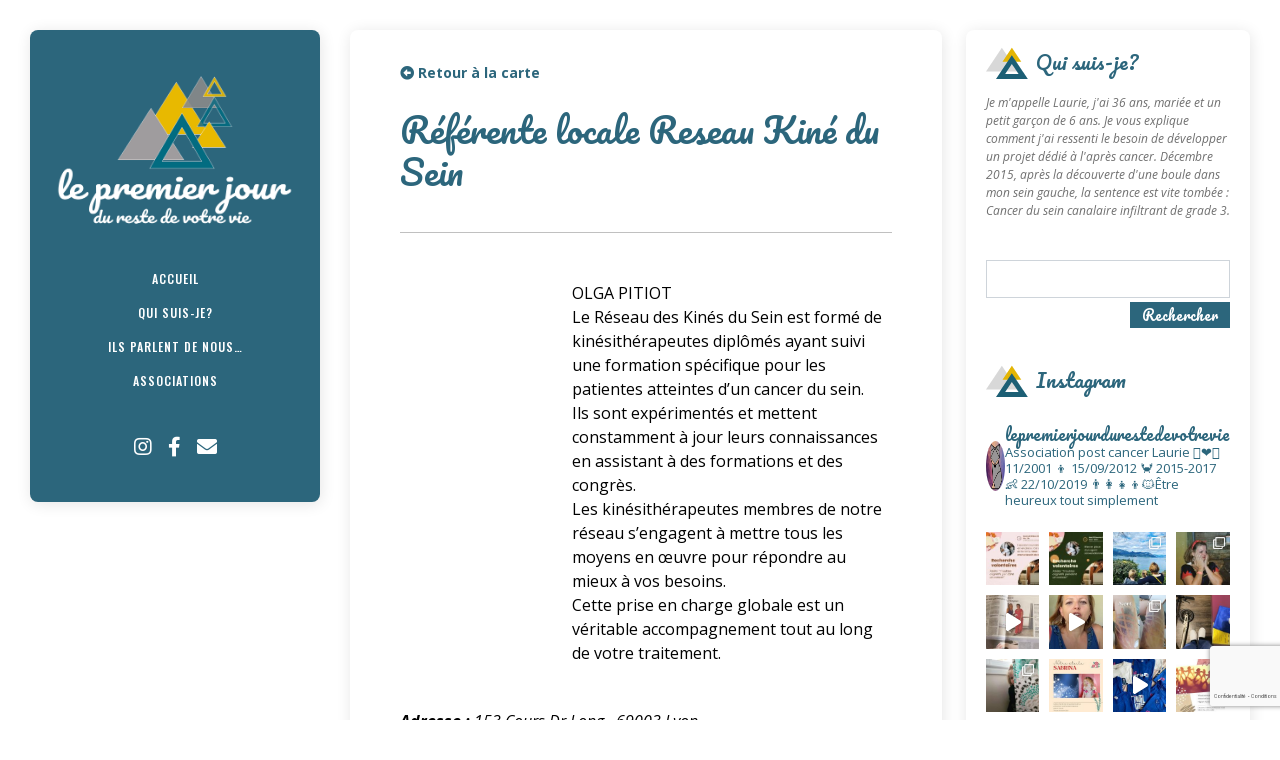

--- FILE ---
content_type: text/html; charset=UTF-8
request_url: http://lepremierjourdurestedevotrevie.fr/associations/referente-locale-reseau-kine-du-sein-7/
body_size: 28521
content:
<!DOCTYPE html>
<html lang="fr">
    <head>
        <meta charset="utf-8" />
<meta name="viewport" content="width=device-width, initial-scale=1, shrink-to-fit=no">
<meta name="description" content="Se reconstruire autrement" />
<link rel="stylesheet" href="http://lepremierjourdurestedevotrevie.fr/wp-content/themes/premierjourV2/dist/app.css"/>
<script src="https://maps.googleapis.com/maps/api/js?key=AIzaSyA7VewoaUQ9Oe6dTnMaEZrggPsjHwcpj5s"></script>
<meta name='robots' content='index, follow, max-image-preview:large, max-snippet:-1, max-video-preview:-1' />

	<!-- This site is optimized with the Yoast SEO plugin v23.2 - https://yoast.com/wordpress/plugins/seo/ -->
	<title>Référente locale Reseau Kiné du Sein - Le Premier Jour Du Reste de Votre Vie</title>
	<link rel="canonical" href="http://lepremierjourdurestedevotrevie.fr/associations/referente-locale-reseau-kine-du-sein-7/" />
	<meta property="og:locale" content="fr_FR" />
	<meta property="og:type" content="article" />
	<meta property="og:title" content="Référente locale Reseau Kiné du Sein - Le Premier Jour Du Reste de Votre Vie" />
	<meta property="og:url" content="http://lepremierjourdurestedevotrevie.fr/associations/referente-locale-reseau-kine-du-sein-7/" />
	<meta property="og:site_name" content="Le Premier Jour Du Reste de Votre Vie" />
	<meta property="article:publisher" content="https://www.facebook.com/lepremierjourdurestedevotrevie/" />
	<meta property="article:modified_time" content="2022-10-10T14:55:44+00:00" />
	<meta name="twitter:card" content="summary_large_image" />
	<meta name="twitter:site" content="@PremierJourVie" />
	<script type="application/ld+json" class="yoast-schema-graph">{"@context":"https://schema.org","@graph":[{"@type":"WebPage","@id":"http://lepremierjourdurestedevotrevie.fr/associations/referente-locale-reseau-kine-du-sein-7/","url":"http://lepremierjourdurestedevotrevie.fr/associations/referente-locale-reseau-kine-du-sein-7/","name":"Référente locale Reseau Kiné du Sein - Le Premier Jour Du Reste de Votre Vie","isPartOf":{"@id":"http://lepremierjourdurestedevotrevie.fr/#website"},"datePublished":"2022-10-10T14:55:43+00:00","dateModified":"2022-10-10T14:55:44+00:00","breadcrumb":{"@id":"http://lepremierjourdurestedevotrevie.fr/associations/referente-locale-reseau-kine-du-sein-7/#breadcrumb"},"inLanguage":"fr-FR","potentialAction":[{"@type":"ReadAction","target":["http://lepremierjourdurestedevotrevie.fr/associations/referente-locale-reseau-kine-du-sein-7/"]}]},{"@type":"BreadcrumbList","@id":"http://lepremierjourdurestedevotrevie.fr/associations/referente-locale-reseau-kine-du-sein-7/#breadcrumb","itemListElement":[{"@type":"ListItem","position":1,"name":"Accueil","item":"http://lepremierjourdurestedevotrevie.fr/"},{"@type":"ListItem","position":2,"name":"Associations","item":"http://lepremierjourdurestedevotrevie.fr/associations/"},{"@type":"ListItem","position":3,"name":"Référente locale Reseau Kiné du Sein"}]},{"@type":"WebSite","@id":"http://lepremierjourdurestedevotrevie.fr/#website","url":"http://lepremierjourdurestedevotrevie.fr/","name":"Le Premier Jour Du Reste de Votre Vie","description":"Se reconstruire autrement","publisher":{"@id":"http://lepremierjourdurestedevotrevie.fr/#organization"},"potentialAction":[{"@type":"SearchAction","target":{"@type":"EntryPoint","urlTemplate":"http://lepremierjourdurestedevotrevie.fr/?s={search_term_string}"},"query-input":"required name=search_term_string"}],"inLanguage":"fr-FR"},{"@type":"Organization","@id":"http://lepremierjourdurestedevotrevie.fr/#organization","name":"Le Premier Jour Du Reste de Votre Vie","url":"http://lepremierjourdurestedevotrevie.fr/","logo":{"@type":"ImageObject","inLanguage":"fr-FR","@id":"http://lepremierjourdurestedevotrevie.fr/#/schema/logo/image/","url":"http://lepremierjourdurestedevotrevie.fr/wp-content/uploads/2018/06/logo-1.png","contentUrl":"http://lepremierjourdurestedevotrevie.fr/wp-content/uploads/2018/06/logo-1.png","width":1500,"height":584,"caption":"Le Premier Jour Du Reste de Votre Vie"},"image":{"@id":"http://lepremierjourdurestedevotrevie.fr/#/schema/logo/image/"},"sameAs":["https://www.facebook.com/lepremierjourdurestedevotrevie/","https://x.com/PremierJourVie","https://www.instagram.com/lepremierjourdurestedevotrevie/","https://www.pinterest.fr/lepremierjourdurestedevotrevie/"]}]}</script>
	<!-- / Yoast SEO plugin. -->


<link rel='stylesheet' id='sbi_styles-css' href='http://lepremierjourdurestedevotrevie.fr/wp-content/plugins/instagram-feed/css/sbi-styles.min.css?ver=6.5.0' type='text/css' media='all' />
<link rel='stylesheet' id='wp-block-library-css' href='http://lepremierjourdurestedevotrevie.fr/wp-includes/css/dist/block-library/style.min.css?ver=6.6.4' type='text/css' media='all' />
<style id='classic-theme-styles-inline-css' type='text/css'>
/*! This file is auto-generated */
.wp-block-button__link{color:#fff;background-color:#32373c;border-radius:9999px;box-shadow:none;text-decoration:none;padding:calc(.667em + 2px) calc(1.333em + 2px);font-size:1.125em}.wp-block-file__button{background:#32373c;color:#fff;text-decoration:none}
</style>
<style id='global-styles-inline-css' type='text/css'>
:root{--wp--preset--aspect-ratio--square: 1;--wp--preset--aspect-ratio--4-3: 4/3;--wp--preset--aspect-ratio--3-4: 3/4;--wp--preset--aspect-ratio--3-2: 3/2;--wp--preset--aspect-ratio--2-3: 2/3;--wp--preset--aspect-ratio--16-9: 16/9;--wp--preset--aspect-ratio--9-16: 9/16;--wp--preset--color--black: #000000;--wp--preset--color--cyan-bluish-gray: #abb8c3;--wp--preset--color--white: #ffffff;--wp--preset--color--pale-pink: #f78da7;--wp--preset--color--vivid-red: #cf2e2e;--wp--preset--color--luminous-vivid-orange: #ff6900;--wp--preset--color--luminous-vivid-amber: #fcb900;--wp--preset--color--light-green-cyan: #7bdcb5;--wp--preset--color--vivid-green-cyan: #00d084;--wp--preset--color--pale-cyan-blue: #8ed1fc;--wp--preset--color--vivid-cyan-blue: #0693e3;--wp--preset--color--vivid-purple: #9b51e0;--wp--preset--gradient--vivid-cyan-blue-to-vivid-purple: linear-gradient(135deg,rgba(6,147,227,1) 0%,rgb(155,81,224) 100%);--wp--preset--gradient--light-green-cyan-to-vivid-green-cyan: linear-gradient(135deg,rgb(122,220,180) 0%,rgb(0,208,130) 100%);--wp--preset--gradient--luminous-vivid-amber-to-luminous-vivid-orange: linear-gradient(135deg,rgba(252,185,0,1) 0%,rgba(255,105,0,1) 100%);--wp--preset--gradient--luminous-vivid-orange-to-vivid-red: linear-gradient(135deg,rgba(255,105,0,1) 0%,rgb(207,46,46) 100%);--wp--preset--gradient--very-light-gray-to-cyan-bluish-gray: linear-gradient(135deg,rgb(238,238,238) 0%,rgb(169,184,195) 100%);--wp--preset--gradient--cool-to-warm-spectrum: linear-gradient(135deg,rgb(74,234,220) 0%,rgb(151,120,209) 20%,rgb(207,42,186) 40%,rgb(238,44,130) 60%,rgb(251,105,98) 80%,rgb(254,248,76) 100%);--wp--preset--gradient--blush-light-purple: linear-gradient(135deg,rgb(255,206,236) 0%,rgb(152,150,240) 100%);--wp--preset--gradient--blush-bordeaux: linear-gradient(135deg,rgb(254,205,165) 0%,rgb(254,45,45) 50%,rgb(107,0,62) 100%);--wp--preset--gradient--luminous-dusk: linear-gradient(135deg,rgb(255,203,112) 0%,rgb(199,81,192) 50%,rgb(65,88,208) 100%);--wp--preset--gradient--pale-ocean: linear-gradient(135deg,rgb(255,245,203) 0%,rgb(182,227,212) 50%,rgb(51,167,181) 100%);--wp--preset--gradient--electric-grass: linear-gradient(135deg,rgb(202,248,128) 0%,rgb(113,206,126) 100%);--wp--preset--gradient--midnight: linear-gradient(135deg,rgb(2,3,129) 0%,rgb(40,116,252) 100%);--wp--preset--font-size--small: 13px;--wp--preset--font-size--medium: 20px;--wp--preset--font-size--large: 36px;--wp--preset--font-size--x-large: 42px;--wp--preset--spacing--20: 0.44rem;--wp--preset--spacing--30: 0.67rem;--wp--preset--spacing--40: 1rem;--wp--preset--spacing--50: 1.5rem;--wp--preset--spacing--60: 2.25rem;--wp--preset--spacing--70: 3.38rem;--wp--preset--spacing--80: 5.06rem;--wp--preset--shadow--natural: 6px 6px 9px rgba(0, 0, 0, 0.2);--wp--preset--shadow--deep: 12px 12px 50px rgba(0, 0, 0, 0.4);--wp--preset--shadow--sharp: 6px 6px 0px rgba(0, 0, 0, 0.2);--wp--preset--shadow--outlined: 6px 6px 0px -3px rgba(255, 255, 255, 1), 6px 6px rgba(0, 0, 0, 1);--wp--preset--shadow--crisp: 6px 6px 0px rgba(0, 0, 0, 1);}:where(.is-layout-flex){gap: 0.5em;}:where(.is-layout-grid){gap: 0.5em;}body .is-layout-flex{display: flex;}.is-layout-flex{flex-wrap: wrap;align-items: center;}.is-layout-flex > :is(*, div){margin: 0;}body .is-layout-grid{display: grid;}.is-layout-grid > :is(*, div){margin: 0;}:where(.wp-block-columns.is-layout-flex){gap: 2em;}:where(.wp-block-columns.is-layout-grid){gap: 2em;}:where(.wp-block-post-template.is-layout-flex){gap: 1.25em;}:where(.wp-block-post-template.is-layout-grid){gap: 1.25em;}.has-black-color{color: var(--wp--preset--color--black) !important;}.has-cyan-bluish-gray-color{color: var(--wp--preset--color--cyan-bluish-gray) !important;}.has-white-color{color: var(--wp--preset--color--white) !important;}.has-pale-pink-color{color: var(--wp--preset--color--pale-pink) !important;}.has-vivid-red-color{color: var(--wp--preset--color--vivid-red) !important;}.has-luminous-vivid-orange-color{color: var(--wp--preset--color--luminous-vivid-orange) !important;}.has-luminous-vivid-amber-color{color: var(--wp--preset--color--luminous-vivid-amber) !important;}.has-light-green-cyan-color{color: var(--wp--preset--color--light-green-cyan) !important;}.has-vivid-green-cyan-color{color: var(--wp--preset--color--vivid-green-cyan) !important;}.has-pale-cyan-blue-color{color: var(--wp--preset--color--pale-cyan-blue) !important;}.has-vivid-cyan-blue-color{color: var(--wp--preset--color--vivid-cyan-blue) !important;}.has-vivid-purple-color{color: var(--wp--preset--color--vivid-purple) !important;}.has-black-background-color{background-color: var(--wp--preset--color--black) !important;}.has-cyan-bluish-gray-background-color{background-color: var(--wp--preset--color--cyan-bluish-gray) !important;}.has-white-background-color{background-color: var(--wp--preset--color--white) !important;}.has-pale-pink-background-color{background-color: var(--wp--preset--color--pale-pink) !important;}.has-vivid-red-background-color{background-color: var(--wp--preset--color--vivid-red) !important;}.has-luminous-vivid-orange-background-color{background-color: var(--wp--preset--color--luminous-vivid-orange) !important;}.has-luminous-vivid-amber-background-color{background-color: var(--wp--preset--color--luminous-vivid-amber) !important;}.has-light-green-cyan-background-color{background-color: var(--wp--preset--color--light-green-cyan) !important;}.has-vivid-green-cyan-background-color{background-color: var(--wp--preset--color--vivid-green-cyan) !important;}.has-pale-cyan-blue-background-color{background-color: var(--wp--preset--color--pale-cyan-blue) !important;}.has-vivid-cyan-blue-background-color{background-color: var(--wp--preset--color--vivid-cyan-blue) !important;}.has-vivid-purple-background-color{background-color: var(--wp--preset--color--vivid-purple) !important;}.has-black-border-color{border-color: var(--wp--preset--color--black) !important;}.has-cyan-bluish-gray-border-color{border-color: var(--wp--preset--color--cyan-bluish-gray) !important;}.has-white-border-color{border-color: var(--wp--preset--color--white) !important;}.has-pale-pink-border-color{border-color: var(--wp--preset--color--pale-pink) !important;}.has-vivid-red-border-color{border-color: var(--wp--preset--color--vivid-red) !important;}.has-luminous-vivid-orange-border-color{border-color: var(--wp--preset--color--luminous-vivid-orange) !important;}.has-luminous-vivid-amber-border-color{border-color: var(--wp--preset--color--luminous-vivid-amber) !important;}.has-light-green-cyan-border-color{border-color: var(--wp--preset--color--light-green-cyan) !important;}.has-vivid-green-cyan-border-color{border-color: var(--wp--preset--color--vivid-green-cyan) !important;}.has-pale-cyan-blue-border-color{border-color: var(--wp--preset--color--pale-cyan-blue) !important;}.has-vivid-cyan-blue-border-color{border-color: var(--wp--preset--color--vivid-cyan-blue) !important;}.has-vivid-purple-border-color{border-color: var(--wp--preset--color--vivid-purple) !important;}.has-vivid-cyan-blue-to-vivid-purple-gradient-background{background: var(--wp--preset--gradient--vivid-cyan-blue-to-vivid-purple) !important;}.has-light-green-cyan-to-vivid-green-cyan-gradient-background{background: var(--wp--preset--gradient--light-green-cyan-to-vivid-green-cyan) !important;}.has-luminous-vivid-amber-to-luminous-vivid-orange-gradient-background{background: var(--wp--preset--gradient--luminous-vivid-amber-to-luminous-vivid-orange) !important;}.has-luminous-vivid-orange-to-vivid-red-gradient-background{background: var(--wp--preset--gradient--luminous-vivid-orange-to-vivid-red) !important;}.has-very-light-gray-to-cyan-bluish-gray-gradient-background{background: var(--wp--preset--gradient--very-light-gray-to-cyan-bluish-gray) !important;}.has-cool-to-warm-spectrum-gradient-background{background: var(--wp--preset--gradient--cool-to-warm-spectrum) !important;}.has-blush-light-purple-gradient-background{background: var(--wp--preset--gradient--blush-light-purple) !important;}.has-blush-bordeaux-gradient-background{background: var(--wp--preset--gradient--blush-bordeaux) !important;}.has-luminous-dusk-gradient-background{background: var(--wp--preset--gradient--luminous-dusk) !important;}.has-pale-ocean-gradient-background{background: var(--wp--preset--gradient--pale-ocean) !important;}.has-electric-grass-gradient-background{background: var(--wp--preset--gradient--electric-grass) !important;}.has-midnight-gradient-background{background: var(--wp--preset--gradient--midnight) !important;}.has-small-font-size{font-size: var(--wp--preset--font-size--small) !important;}.has-medium-font-size{font-size: var(--wp--preset--font-size--medium) !important;}.has-large-font-size{font-size: var(--wp--preset--font-size--large) !important;}.has-x-large-font-size{font-size: var(--wp--preset--font-size--x-large) !important;}
:where(.wp-block-post-template.is-layout-flex){gap: 1.25em;}:where(.wp-block-post-template.is-layout-grid){gap: 1.25em;}
:where(.wp-block-columns.is-layout-flex){gap: 2em;}:where(.wp-block-columns.is-layout-grid){gap: 2em;}
:root :where(.wp-block-pullquote){font-size: 1.5em;line-height: 1.6;}
</style>
<link rel='stylesheet' id='contact-form-7-css' href='http://lepremierjourdurestedevotrevie.fr/wp-content/plugins/contact-form-7/includes/css/styles.css?ver=5.9.8' type='text/css' media='all' />
<script type="text/javascript" src="http://lepremierjourdurestedevotrevie.fr/wp-includes/js/jquery/jquery.min.js?ver=3.7.1" id="jquery-core-js"></script>
<script type="text/javascript" src="http://lepremierjourdurestedevotrevie.fr/wp-includes/js/jquery/jquery-migrate.min.js?ver=3.4.1" id="jquery-migrate-js"></script>
<link rel="https://api.w.org/" href="http://lepremierjourdurestedevotrevie.fr/wp-json/" /><link rel="alternate" title="JSON" type="application/json" href="http://lepremierjourdurestedevotrevie.fr/wp-json/wp/v2/associations/1869" /><link rel='shortlink' href='http://lepremierjourdurestedevotrevie.fr/?p=1869' />
<link rel="alternate" title="oEmbed (JSON)" type="application/json+oembed" href="http://lepremierjourdurestedevotrevie.fr/wp-json/oembed/1.0/embed?url=http%3A%2F%2Flepremierjourdurestedevotrevie.fr%2Fassociations%2Freferente-locale-reseau-kine-du-sein-7%2F" />
<link rel="alternate" title="oEmbed (XML)" type="text/xml+oembed" href="http://lepremierjourdurestedevotrevie.fr/wp-json/oembed/1.0/embed?url=http%3A%2F%2Flepremierjourdurestedevotrevie.fr%2Fassociations%2Freferente-locale-reseau-kine-du-sein-7%2F&#038;format=xml" />
<link rel="icon" href="http://lepremierjourdurestedevotrevie.fr/wp-content/uploads/2018/04/cropped-affiche_portrait_renard2-1-32x32.jpg" sizes="32x32" />
<link rel="icon" href="http://lepremierjourdurestedevotrevie.fr/wp-content/uploads/2018/04/cropped-affiche_portrait_renard2-1-192x192.jpg" sizes="192x192" />
<link rel="apple-touch-icon" href="http://lepremierjourdurestedevotrevie.fr/wp-content/uploads/2018/04/cropped-affiche_portrait_renard2-1-180x180.jpg" />
<meta name="msapplication-TileImage" content="http://lepremierjourdurestedevotrevie.fr/wp-content/uploads/2018/04/cropped-affiche_portrait_renard2-1-270x270.jpg" />
    </head>

<body class="associations-template-default single single-associations postid-1869" data-template="base.twig">
<div class="global">
        <div class="main-left-col">
    <nav>
        <a href="http://lepremierjourdurestedevotrevie.fr">
            <img src="http://lepremierjourdurestedevotrevie.fr/wp-content/themes/premierjourV2/dist/logo.png" alt="" width="100%">
        </a>
        <ul class="menu">
                            <li><a href="http://lepremierjourdurestedevotrevie.fr">Accueil</a></li>
                            <li><a href="http://lepremierjourdurestedevotrevie.fr/qui-suis-je/">Qui suis-je?</a></li>
                            <li><a href="http://lepremierjourdurestedevotrevie.fr/ils-parlent-de-nous/">Ils parlent de nous…</a></li>
                            <li><a href="http://lepremierjourdurestedevotrevie.fr/associations-map/">Associations</a></li>
                    </ul>
        <div class="social-links">
            <a href="https://www.instagram.com/lepremierjourdurestedevotrevie/" title="Instagram" target="_blank"><i
                        class="fab fa-instagram"></i></a>
            <a href="https://www.facebook.com/lepremierjourdurestedevotrevie/" title="Facebook" target="_blank"><i
                        class="fab fa-facebook-f"></i></a>
            <a href="/contact/" title="Contact"><i class="fas fa-envelope"></i></a>
        </div>
    </nav>
</div>    <div class="main-col">
        <div class="row">
            <div class="col-xl-8 col-lg-7">
                <div class="box-content post-page mb-5">
                    <div class="post-page__inner">
                        <a href="javascript:history.back()"><small><i class="fas fa-arrow-alt-circle-left"></i> <b>Retour à la carte</b></small></a>
                        <h1 class="mt-4">Référente locale Reseau Kiné du Sein</h1>
                        <hr>
                        <div class="mt-5">
                            <div class="row">
                                <div class="col-xl-4">
                                                                    </div>
                                <div class="col-xl-8">
                                    <div><p>OLGA PITIOT<br />
Le Réseau des Kinés du Sein est formé de kinésithérapeutes diplômés ayant suivi une formation spécifique pour les patientes atteintes d’un cancer du sein.<br />
Ils sont expérimentés et mettent constamment à jour leurs connaissances en assistant à des formations et des congrès.<br />
Les kinésithérapeutes membres de notre réseau s’engagent à mettre tous les moyens en œuvre pour répondre au mieux à vos besoins.<br />
Cette prise en charge globale est un véritable accompagnement tout au long de votre traitement.</p>
</div>
                                </div>
                                <div class="col-12">
                                                                    </div>
                                <div class="col-12 mt-4">
                                                                            <div><em><b>Adresse :</b> 153 Cours Dr Long
                                                , 69003 Lyon
                                            </em></div>
                                                                                                            <hr>
                                                                            <a href="https://www.instagram.com/rks.officiel" class="me-5" title="Instagram"
                                           target="_blank"><i
                                                    class="fab fa-instagram"></i> <b>Instagram</b></a>
                                                                                                                <a href="https://www.facebook.com/RKSofficiel" class="me-5" title="facebook"
                                           target="_blank"><i
                                                    class="fab fa-facebook-f"></i> <b>Facebook</b></a>
                                                                                                                <a href="mailto:olgapitiot@gmail.com" class="me-5" title="Email"
                                           target="_blank"><i
                                                    class="fas fa-envelope"></i> <b>Email</b></a>
                                                                                                                <a href="tel:04 78 18 58 74 " class="me-5"><i
                                                    class="fas fa-phone"></i>
                                            <b>04 78 18 58 74 </b></a>
                                                                                                                <a href="https://www.reseaudeskinesdusein.fr/" class="me-5" target="_blank">@</i>
                                            <b>Internet</b></a>
                                                                        <hr>
                                </div>
                                                            </div>
                        </div>
                    </div>
                </div>
            </div>
            <div class="col-xl-4 col-lg-5">
                
<style>
    #sb_instagram .sb_instagram_header .sbi_header_text .sbi_bio, #sb_instagram .sb_instagram_header .sbi_header_text h3::before {
        background-image :none;
    }
</style>
<div class="box-content">
    <div class="right-inner-col">
        <div class = "widgetizedArea"><h3>Qui suis-je?</h3>
<div class="textwidget custom-html-widget">Je m'appelle Laurie, j'ai 36 ans, mariée et un petit garçon de 6 ans. Je vous explique comment j'ai ressenti le besoin de développer un projet dédié à l'après cancer. Décembre 2015, après la découverte d'une boule dans mon sein gauche, la sentence est vite tombée : Cancer du sein canalaire infiltrant de grade 3.</div></div><div class = "widgetizedArea"><form role="search" method="get" action="http://lepremierjourdurestedevotrevie.fr/" class="wp-block-search__button-outside wp-block-search__text-button wp-block-search"    ><label class="wp-block-search__label" for="wp-block-search__input-1" >Rechercher</label><div class="wp-block-search__inside-wrapper " ><input class="wp-block-search__input" id="wp-block-search__input-1" placeholder="" value="" type="search" name="s" required /><button aria-label="Rechercher" class="wp-block-search__button wp-element-button" type="submit" >Rechercher</button></div></form></div><div class = "widgetizedArea"><h3>Instagram</h3> 
<div id="sb_instagram"  class="sbi sbi_mob_col_1 sbi_tab_col_2 sbi_col_4 sbi_width_resp" style="padding-bottom: 10px;width: 100%;" data-feedid="sbi_lepremierjourdurestedevotrevie#20"  data-res="auto" data-cols="4" data-colsmobile="1" data-colstablet="2" data-num="20" data-nummobile="" data-item-padding="5" data-shortcode-atts="{&quot;user&quot;:&quot;lepremierjourdurestedevotrevie&quot;}"  data-postid="1869" data-locatornonce="cc442f6b3a" data-sbi-flags="favorLocal">
	<div class="sb_instagram_header "   >
	<a class="sbi_header_link" target="_blank" rel="nofollow noopener" href="https://www.instagram.com/lepremierjourdurestedevotrevie/" title="@lepremierjourdurestedevotrevie">
		<div class="sbi_header_text">
			<div class="sbi_header_img"  data-avatar-url="https://scontent-fra5-2.xx.fbcdn.net/v/t51.2885-15/28754632_167640390554877_6494857181463052288_n.jpg?_nc_cat=106&amp;ccb=1-7&amp;_nc_sid=7d201b&amp;_nc_ohc=GPZb44gcAt0Q7kNvwFRplCY&amp;_nc_oc=AdnmVNAg48cWuLy9sF7-99NLPthKGNtUZfjG4cRO5SenzbiuixpkKoVc87JMfetV7m8&amp;_nc_zt=23&amp;_nc_ht=scontent-fra5-2.xx&amp;edm=AL-3X8kEAAAA&amp;oh=00_Afr8iLoZhzrVSaIb3txyAY3ld8m-cKdc6CJhAAr3iiuRWw&amp;oe=6972CCF9">
									<div class="sbi_header_img_hover"  ><svg class="sbi_new_logo fa-instagram fa-w-14" aria-hidden="true" data-fa-processed="" aria-label="Instagram" data-prefix="fab" data-icon="instagram" role="img" viewBox="0 0 448 512">
	                <path fill="currentColor" d="M224.1 141c-63.6 0-114.9 51.3-114.9 114.9s51.3 114.9 114.9 114.9S339 319.5 339 255.9 287.7 141 224.1 141zm0 189.6c-41.1 0-74.7-33.5-74.7-74.7s33.5-74.7 74.7-74.7 74.7 33.5 74.7 74.7-33.6 74.7-74.7 74.7zm146.4-194.3c0 14.9-12 26.8-26.8 26.8-14.9 0-26.8-12-26.8-26.8s12-26.8 26.8-26.8 26.8 12 26.8 26.8zm76.1 27.2c-1.7-35.9-9.9-67.7-36.2-93.9-26.2-26.2-58-34.4-93.9-36.2-37-2.1-147.9-2.1-184.9 0-35.8 1.7-67.6 9.9-93.9 36.1s-34.4 58-36.2 93.9c-2.1 37-2.1 147.9 0 184.9 1.7 35.9 9.9 67.7 36.2 93.9s58 34.4 93.9 36.2c37 2.1 147.9 2.1 184.9 0 35.9-1.7 67.7-9.9 93.9-36.2 26.2-26.2 34.4-58 36.2-93.9 2.1-37 2.1-147.8 0-184.8zM398.8 388c-7.8 19.6-22.9 34.7-42.6 42.6-29.5 11.7-99.5 9-132.1 9s-102.7 2.6-132.1-9c-19.6-7.8-34.7-22.9-42.6-42.6-11.7-29.5-9-99.5-9-132.1s-2.6-102.7 9-132.1c7.8-19.6 22.9-34.7 42.6-42.6 29.5-11.7 99.5-9 132.1-9s102.7-2.6 132.1 9c19.6 7.8 34.7 22.9 42.6 42.6 11.7 29.5 9 99.5 9 132.1s2.7 102.7-9 132.1z"></path>
	            </svg></div>
					<img  src="http://lepremierjourdurestedevotrevie.fr/wp-content/uploads/sb-instagram-feed-images/lepremierjourdurestedevotrevie.webp" alt="LePremierJourDuResteDeVotreVie" width="50" height="50">
											</div>

			<div class="sbi_feedtheme_header_text">
				<h3>lepremierjourdurestedevotrevie</h3>
									<p class="sbi_bio">Association post cancer<br>
Laurie<br>
👩‍❤️‍👨 11/2001<br>
👦 15/09/2012<br>
🦀 2015-2017<br>
👶 22/10/2019<br>
👨‍👩‍👧‍👦🐱Être heureux tout simplement</p>
							</div>
		</div>
	</a>
</div>

    <div id="sbi_images"  style="gap: 10px;">
		<div class="sbi_item sbi_type_image sbi_new sbi_transition" id="sbi_18086271985389348" data-date="1709025276">
    <div class="sbi_photo_wrap">
        <a class="sbi_photo" href="https://www.instagram.com/p/C32HQ2NgDwG/" target="_blank" rel="noopener nofollow" data-full-res="https://scontent-fra3-2.cdninstagram.com/v/t39.30808-6/469568171_18285484123242987_6231569423512346997_n.jpg?stp=dst-jpg_e35_tt6&#038;_nc_cat=104&#038;ccb=7-5&#038;_nc_sid=18de74&#038;efg=eyJlZmdfdGFnIjoiRkVFRC5iZXN0X2ltYWdlX3VybGdlbi5DMyJ9&#038;_nc_ohc=rnzB_QRe5ekQ7kNvwEkXa3v&#038;_nc_oc=AdnF4Xaz2R7F0Yq1VAwibMC9_stD-PGh2c-jY3VoUONSRdUVTzJpdvSx7YyP_AU1mRw&#038;_nc_zt=23&#038;_nc_ht=scontent-fra3-2.cdninstagram.com&#038;edm=AM6HXa8EAAAA&#038;_nc_gid=Zojcq94lh5mZTUvD_OigSA&#038;oh=00_AfrGW5aZnZNmhB-CF6xaYK-EHenVACH01p_zU2nx0MiEjA&#038;oe=6972A1FE" data-img-src-set="{&quot;d&quot;:&quot;https:\/\/scontent-fra3-2.cdninstagram.com\/v\/t39.30808-6\/469568171_18285484123242987_6231569423512346997_n.jpg?stp=dst-jpg_e35_tt6&amp;_nc_cat=104&amp;ccb=7-5&amp;_nc_sid=18de74&amp;efg=eyJlZmdfdGFnIjoiRkVFRC5iZXN0X2ltYWdlX3VybGdlbi5DMyJ9&amp;_nc_ohc=rnzB_QRe5ekQ7kNvwEkXa3v&amp;_nc_oc=AdnF4Xaz2R7F0Yq1VAwibMC9_stD-PGh2c-jY3VoUONSRdUVTzJpdvSx7YyP_AU1mRw&amp;_nc_zt=23&amp;_nc_ht=scontent-fra3-2.cdninstagram.com&amp;edm=AM6HXa8EAAAA&amp;_nc_gid=Zojcq94lh5mZTUvD_OigSA&amp;oh=00_AfrGW5aZnZNmhB-CF6xaYK-EHenVACH01p_zU2nx0MiEjA&amp;oe=6972A1FE&quot;,&quot;150&quot;:&quot;https:\/\/scontent-fra3-2.cdninstagram.com\/v\/t39.30808-6\/469568171_18285484123242987_6231569423512346997_n.jpg?stp=dst-jpg_e35_tt6&amp;_nc_cat=104&amp;ccb=7-5&amp;_nc_sid=18de74&amp;efg=eyJlZmdfdGFnIjoiRkVFRC5iZXN0X2ltYWdlX3VybGdlbi5DMyJ9&amp;_nc_ohc=rnzB_QRe5ekQ7kNvwEkXa3v&amp;_nc_oc=AdnF4Xaz2R7F0Yq1VAwibMC9_stD-PGh2c-jY3VoUONSRdUVTzJpdvSx7YyP_AU1mRw&amp;_nc_zt=23&amp;_nc_ht=scontent-fra3-2.cdninstagram.com&amp;edm=AM6HXa8EAAAA&amp;_nc_gid=Zojcq94lh5mZTUvD_OigSA&amp;oh=00_AfrGW5aZnZNmhB-CF6xaYK-EHenVACH01p_zU2nx0MiEjA&amp;oe=6972A1FE&quot;,&quot;320&quot;:&quot;https:\/\/scontent-fra3-2.cdninstagram.com\/v\/t39.30808-6\/469568171_18285484123242987_6231569423512346997_n.jpg?stp=dst-jpg_e35_tt6&amp;_nc_cat=104&amp;ccb=7-5&amp;_nc_sid=18de74&amp;efg=eyJlZmdfdGFnIjoiRkVFRC5iZXN0X2ltYWdlX3VybGdlbi5DMyJ9&amp;_nc_ohc=rnzB_QRe5ekQ7kNvwEkXa3v&amp;_nc_oc=AdnF4Xaz2R7F0Yq1VAwibMC9_stD-PGh2c-jY3VoUONSRdUVTzJpdvSx7YyP_AU1mRw&amp;_nc_zt=23&amp;_nc_ht=scontent-fra3-2.cdninstagram.com&amp;edm=AM6HXa8EAAAA&amp;_nc_gid=Zojcq94lh5mZTUvD_OigSA&amp;oh=00_AfrGW5aZnZNmhB-CF6xaYK-EHenVACH01p_zU2nx0MiEjA&amp;oe=6972A1FE&quot;,&quot;640&quot;:&quot;https:\/\/scontent-fra3-2.cdninstagram.com\/v\/t39.30808-6\/469568171_18285484123242987_6231569423512346997_n.jpg?stp=dst-jpg_e35_tt6&amp;_nc_cat=104&amp;ccb=7-5&amp;_nc_sid=18de74&amp;efg=eyJlZmdfdGFnIjoiRkVFRC5iZXN0X2ltYWdlX3VybGdlbi5DMyJ9&amp;_nc_ohc=rnzB_QRe5ekQ7kNvwEkXa3v&amp;_nc_oc=AdnF4Xaz2R7F0Yq1VAwibMC9_stD-PGh2c-jY3VoUONSRdUVTzJpdvSx7YyP_AU1mRw&amp;_nc_zt=23&amp;_nc_ht=scontent-fra3-2.cdninstagram.com&amp;edm=AM6HXa8EAAAA&amp;_nc_gid=Zojcq94lh5mZTUvD_OigSA&amp;oh=00_AfrGW5aZnZNmhB-CF6xaYK-EHenVACH01p_zU2nx0MiEjA&amp;oe=6972A1FE&quot;}">
            <span class="sbi-screenreader">🚀 Atelier d’Exploration Numérique le 22 mars</span>
            	                    <img src="http://lepremierjourdurestedevotrevie.fr/wp-content/plugins/instagram-feed/img/placeholder.png" alt="🚀 Atelier d’Exploration Numérique le 22 mars de 15h à 17h! 🌐✨

Bonjour à tous! 👋

Rejoignez-nous pour un après-midi de découverte et de partage, le vendredi 22 mars de 15h à 17h. 🗓️

🧠 Explorez notre Chatbot dédié aux troubles cognitifs! 🌈 Après un premier atelier de définition des besoins, notre chatbot est prêt à être mis à l’épreuve! 
🤖 Cet outil novateur vise à apporter un soutien pendant et après le cancer en répondant à la question des troubles cognitifs. Votre expérience est la clé pour le perfectionner et le rendre encore plus utile.

🌟 Trois étapes pour sculpter l’avenir! 🎭

1️⃣ Rappel des besoins: Dans la première partie, nous revisiterons les éléments clés du premier atelier sur les troubles cognitifs. Votre retour est essentiel pour guider nos prochains pas. 

2️⃣ Plongez dans l’outil: Ensuite, explorez l’univers du chatbot avec une session pratique. Apprenez à utiliser l’outil conçu pour répondre spécifiquement aux défis cognitifs liés au cancer. 

3️⃣ Vivez l’expérience d’un utilisateur: Enfin, le troisième temps vous permettra de vous mettre à la place d’un utilisateur particulier du chatbot. Comprenez leurs besoins, leurs défis et contribuez à affiner l’outil pour une expérience encore plus personnalisée.

🤝 Participez, partagez, façonnez l’avenir! 🌐 Votre expérience est la clé pour perfectionner cet outil novateur. Ensemble, nous façonnons l’avenir du soutien numérique pour les personnes touchées par le cancer.

💬 Exprimez votre ressenti! 🗣️ L’atelier sera riche en échanges. De la réflexion initiale à la pratique concrète et à la mise en situation, chaque moment compte. Votre avis est précieux, et nous sommes impatients de découvrir vos perspectives.

📍 Où? Quand? Comment participer? 
📅 Date: Vendredi 22 mars 
🕒 Horaire: 15h - 17h 
📍 Lieu: A la Métropole de Lyon (Lyon 3ème)

👥 Pas besoin d’avoir participé à la première session pour s’inscrire!

Inscrivez-vous dès maintenant et avant le vendredi 15 Mars en Message privé ou via les commentaires et devenez acteur du changement! 🚀 
#ChatbotCancer #SoutienNumérique #AtelierParticipatif #troublesCognitifs #cogitoscope">
        </a>
    </div>
</div><div class="sbi_item sbi_type_image sbi_new sbi_transition" id="sbi_17991718067425578" data-date="1700824632">
    <div class="sbi_photo_wrap">
        <a class="sbi_photo" href="https://www.instagram.com/p/C0BtxsbIhVl/" target="_blank" rel="noopener nofollow" data-full-res="https://scontent-fra3-2.cdninstagram.com/v/t39.30808-6/469447971_18285380020242987_8422817227022542077_n.jpg?stp=dst-jpg_e35_tt6&#038;_nc_cat=104&#038;ccb=7-5&#038;_nc_sid=18de74&#038;efg=eyJlZmdfdGFnIjoiRkVFRC5iZXN0X2ltYWdlX3VybGdlbi5DMyJ9&#038;_nc_ohc=Rmg6FxYg4sIQ7kNvwEJfElZ&#038;_nc_oc=Admiari7czk2iS66_WIoajscZi1Ob008EAV_sow2PiIIFAzgr_XznH5h1Qd9EOEgc8c&#038;_nc_zt=23&#038;_nc_ht=scontent-fra3-2.cdninstagram.com&#038;edm=AM6HXa8EAAAA&#038;_nc_gid=Zojcq94lh5mZTUvD_OigSA&#038;oh=00_AfrZdWgsBkNLiSVAq9RgrL3H0MRJ9CNxs2R9uRMqhKZnqA&#038;oe=69729871" data-img-src-set="{&quot;d&quot;:&quot;https:\/\/scontent-fra3-2.cdninstagram.com\/v\/t39.30808-6\/469447971_18285380020242987_8422817227022542077_n.jpg?stp=dst-jpg_e35_tt6&amp;_nc_cat=104&amp;ccb=7-5&amp;_nc_sid=18de74&amp;efg=eyJlZmdfdGFnIjoiRkVFRC5iZXN0X2ltYWdlX3VybGdlbi5DMyJ9&amp;_nc_ohc=Rmg6FxYg4sIQ7kNvwEJfElZ&amp;_nc_oc=Admiari7czk2iS66_WIoajscZi1Ob008EAV_sow2PiIIFAzgr_XznH5h1Qd9EOEgc8c&amp;_nc_zt=23&amp;_nc_ht=scontent-fra3-2.cdninstagram.com&amp;edm=AM6HXa8EAAAA&amp;_nc_gid=Zojcq94lh5mZTUvD_OigSA&amp;oh=00_AfrZdWgsBkNLiSVAq9RgrL3H0MRJ9CNxs2R9uRMqhKZnqA&amp;oe=69729871&quot;,&quot;150&quot;:&quot;https:\/\/scontent-fra3-2.cdninstagram.com\/v\/t39.30808-6\/469447971_18285380020242987_8422817227022542077_n.jpg?stp=dst-jpg_e35_tt6&amp;_nc_cat=104&amp;ccb=7-5&amp;_nc_sid=18de74&amp;efg=eyJlZmdfdGFnIjoiRkVFRC5iZXN0X2ltYWdlX3VybGdlbi5DMyJ9&amp;_nc_ohc=Rmg6FxYg4sIQ7kNvwEJfElZ&amp;_nc_oc=Admiari7czk2iS66_WIoajscZi1Ob008EAV_sow2PiIIFAzgr_XznH5h1Qd9EOEgc8c&amp;_nc_zt=23&amp;_nc_ht=scontent-fra3-2.cdninstagram.com&amp;edm=AM6HXa8EAAAA&amp;_nc_gid=Zojcq94lh5mZTUvD_OigSA&amp;oh=00_AfrZdWgsBkNLiSVAq9RgrL3H0MRJ9CNxs2R9uRMqhKZnqA&amp;oe=69729871&quot;,&quot;320&quot;:&quot;https:\/\/scontent-fra3-2.cdninstagram.com\/v\/t39.30808-6\/469447971_18285380020242987_8422817227022542077_n.jpg?stp=dst-jpg_e35_tt6&amp;_nc_cat=104&amp;ccb=7-5&amp;_nc_sid=18de74&amp;efg=eyJlZmdfdGFnIjoiRkVFRC5iZXN0X2ltYWdlX3VybGdlbi5DMyJ9&amp;_nc_ohc=Rmg6FxYg4sIQ7kNvwEJfElZ&amp;_nc_oc=Admiari7czk2iS66_WIoajscZi1Ob008EAV_sow2PiIIFAzgr_XznH5h1Qd9EOEgc8c&amp;_nc_zt=23&amp;_nc_ht=scontent-fra3-2.cdninstagram.com&amp;edm=AM6HXa8EAAAA&amp;_nc_gid=Zojcq94lh5mZTUvD_OigSA&amp;oh=00_AfrZdWgsBkNLiSVAq9RgrL3H0MRJ9CNxs2R9uRMqhKZnqA&amp;oe=69729871&quot;,&quot;640&quot;:&quot;https:\/\/scontent-fra3-2.cdninstagram.com\/v\/t39.30808-6\/469447971_18285380020242987_8422817227022542077_n.jpg?stp=dst-jpg_e35_tt6&amp;_nc_cat=104&amp;ccb=7-5&amp;_nc_sid=18de74&amp;efg=eyJlZmdfdGFnIjoiRkVFRC5iZXN0X2ltYWdlX3VybGdlbi5DMyJ9&amp;_nc_ohc=Rmg6FxYg4sIQ7kNvwEJfElZ&amp;_nc_oc=Admiari7czk2iS66_WIoajscZi1Ob008EAV_sow2PiIIFAzgr_XznH5h1Qd9EOEgc8c&amp;_nc_zt=23&amp;_nc_ht=scontent-fra3-2.cdninstagram.com&amp;edm=AM6HXa8EAAAA&amp;_nc_gid=Zojcq94lh5mZTUvD_OigSA&amp;oh=00_AfrZdWgsBkNLiSVAq9RgrL3H0MRJ9CNxs2R9uRMqhKZnqA&amp;oe=69729871&quot;}">
            <span class="sbi-screenreader"></span>
            	                    <img src="http://lepremierjourdurestedevotrevie.fr/wp-content/plugins/instagram-feed/img/placeholder.png" alt="🌟 Appel à volontaires dans le Rhône! 🌟

🧠 Vous avez été touché(e) par un cancer du sein ou vous êtes actuellement en traitement ? Votre expérience compte !

🗓️ Nous organisons un atelier spécial le mardi 5 décembre de 12h15 à 13h45 pour explorer les questions liées aux troubles cognitifs pendant le cancer. 🤔💬

🤖 Rejoignez-nous pour collaborer avec un agent conversationnel novateur spécialement conçu pour ce projet. Votre contribution aidera à façonner des solutions concrètes pour ceux confrontés à ces défis.

✨ C&#039;est l&#039;occasion de partager votre vécu et d&#039;influencer positivement la manière dont nous abordons ces questions importantes.

📍 Lieu : La Métropole de Lyon 20 Rue du Lac, 69003 Lyon 

📩 Pour vous inscrire, envoyez-moi un message privé avant le 4 décembre afin que je vous fasse parvenir les informations logistiques.

Projet financé dans le cadre de l’appel à projets PAIR porté par les Hospices Civils de Lyon et la Métropole Grand Lyon

N&#039;hésitez pas à relayer l&#039;information autour de vous et à partager ce post!

Ensemble, faisons une différence dans la vie des personnes touchées par le cancer. 💪💙

#Atelier #CancerEtCognition #Volontariat #PartagezVotreVécu #EnsemblePourLeChangement #cancerdusein #lyon">
        </a>
    </div>
</div><div class="sbi_item sbi_type_carousel sbi_new sbi_transition" id="sbi_18244143838091034" data-date="1681831227">
    <div class="sbi_photo_wrap">
        <a class="sbi_photo" href="https://www.instagram.com/p/CrLquuzIJq3/" target="_blank" rel="noopener nofollow" data-full-res="https://scontent-fra3-2.cdninstagram.com/v/t51.29350-15/341575961_762940615279205_8693690566878938801_n.jpg?stp=dst-jpg_e35_tt6&#038;_nc_cat=104&#038;ccb=7-5&#038;_nc_sid=18de74&#038;efg=eyJlZmdfdGFnIjoiQ0FST1VTRUxfSVRFTS5iZXN0X2ltYWdlX3VybGdlbi5DMyJ9&#038;_nc_ohc=5Z2iKA3bmGIQ7kNvwELLNeN&#038;_nc_oc=AdnftboLzPv3nc2Jpjv-FAd6rIq8F8MboH56AkfGYam6HAvNtaUpLLgx37Z9EDrAECY&#038;_nc_zt=23&#038;_nc_ht=scontent-fra3-2.cdninstagram.com&#038;edm=AM6HXa8EAAAA&#038;_nc_gid=Zojcq94lh5mZTUvD_OigSA&#038;oh=00_AfqKTdldtHUeLd-bJhoWq_B1HWXe7Peq197gkvBiXj3nTg&#038;oe=69729EE6" data-img-src-set="{&quot;d&quot;:&quot;https:\/\/scontent-fra3-2.cdninstagram.com\/v\/t51.29350-15\/341575961_762940615279205_8693690566878938801_n.jpg?stp=dst-jpg_e35_tt6&amp;_nc_cat=104&amp;ccb=7-5&amp;_nc_sid=18de74&amp;efg=eyJlZmdfdGFnIjoiQ0FST1VTRUxfSVRFTS5iZXN0X2ltYWdlX3VybGdlbi5DMyJ9&amp;_nc_ohc=5Z2iKA3bmGIQ7kNvwELLNeN&amp;_nc_oc=AdnftboLzPv3nc2Jpjv-FAd6rIq8F8MboH56AkfGYam6HAvNtaUpLLgx37Z9EDrAECY&amp;_nc_zt=23&amp;_nc_ht=scontent-fra3-2.cdninstagram.com&amp;edm=AM6HXa8EAAAA&amp;_nc_gid=Zojcq94lh5mZTUvD_OigSA&amp;oh=00_AfqKTdldtHUeLd-bJhoWq_B1HWXe7Peq197gkvBiXj3nTg&amp;oe=69729EE6&quot;,&quot;150&quot;:&quot;https:\/\/scontent-fra3-2.cdninstagram.com\/v\/t51.29350-15\/341575961_762940615279205_8693690566878938801_n.jpg?stp=dst-jpg_e35_tt6&amp;_nc_cat=104&amp;ccb=7-5&amp;_nc_sid=18de74&amp;efg=eyJlZmdfdGFnIjoiQ0FST1VTRUxfSVRFTS5iZXN0X2ltYWdlX3VybGdlbi5DMyJ9&amp;_nc_ohc=5Z2iKA3bmGIQ7kNvwELLNeN&amp;_nc_oc=AdnftboLzPv3nc2Jpjv-FAd6rIq8F8MboH56AkfGYam6HAvNtaUpLLgx37Z9EDrAECY&amp;_nc_zt=23&amp;_nc_ht=scontent-fra3-2.cdninstagram.com&amp;edm=AM6HXa8EAAAA&amp;_nc_gid=Zojcq94lh5mZTUvD_OigSA&amp;oh=00_AfqKTdldtHUeLd-bJhoWq_B1HWXe7Peq197gkvBiXj3nTg&amp;oe=69729EE6&quot;,&quot;320&quot;:&quot;https:\/\/scontent-fra3-2.cdninstagram.com\/v\/t51.29350-15\/341575961_762940615279205_8693690566878938801_n.jpg?stp=dst-jpg_e35_tt6&amp;_nc_cat=104&amp;ccb=7-5&amp;_nc_sid=18de74&amp;efg=eyJlZmdfdGFnIjoiQ0FST1VTRUxfSVRFTS5iZXN0X2ltYWdlX3VybGdlbi5DMyJ9&amp;_nc_ohc=5Z2iKA3bmGIQ7kNvwELLNeN&amp;_nc_oc=AdnftboLzPv3nc2Jpjv-FAd6rIq8F8MboH56AkfGYam6HAvNtaUpLLgx37Z9EDrAECY&amp;_nc_zt=23&amp;_nc_ht=scontent-fra3-2.cdninstagram.com&amp;edm=AM6HXa8EAAAA&amp;_nc_gid=Zojcq94lh5mZTUvD_OigSA&amp;oh=00_AfqKTdldtHUeLd-bJhoWq_B1HWXe7Peq197gkvBiXj3nTg&amp;oe=69729EE6&quot;,&quot;640&quot;:&quot;https:\/\/scontent-fra3-2.cdninstagram.com\/v\/t51.29350-15\/341575961_762940615279205_8693690566878938801_n.jpg?stp=dst-jpg_e35_tt6&amp;_nc_cat=104&amp;ccb=7-5&amp;_nc_sid=18de74&amp;efg=eyJlZmdfdGFnIjoiQ0FST1VTRUxfSVRFTS5iZXN0X2ltYWdlX3VybGdlbi5DMyJ9&amp;_nc_ohc=5Z2iKA3bmGIQ7kNvwELLNeN&amp;_nc_oc=AdnftboLzPv3nc2Jpjv-FAd6rIq8F8MboH56AkfGYam6HAvNtaUpLLgx37Z9EDrAECY&amp;_nc_zt=23&amp;_nc_ht=scontent-fra3-2.cdninstagram.com&amp;edm=AM6HXa8EAAAA&amp;_nc_gid=Zojcq94lh5mZTUvD_OigSA&amp;oh=00_AfqKTdldtHUeLd-bJhoWq_B1HWXe7Peq197gkvBiXj3nTg&amp;oe=69729EE6&quot;}">
            <span class="sbi-screenreader">Virée en Italie : lac majeur pour cette première</span>
            <svg class="svg-inline--fa fa-clone fa-w-16 sbi_lightbox_carousel_icon" aria-hidden="true" aria-label="Clone" data-fa-proƒcessed="" data-prefix="far" data-icon="clone" role="img" xmlns="http://www.w3.org/2000/svg" viewBox="0 0 512 512">
	                <path fill="currentColor" d="M464 0H144c-26.51 0-48 21.49-48 48v48H48c-26.51 0-48 21.49-48 48v320c0 26.51 21.49 48 48 48h320c26.51 0 48-21.49 48-48v-48h48c26.51 0 48-21.49 48-48V48c0-26.51-21.49-48-48-48zM362 464H54a6 6 0 0 1-6-6V150a6 6 0 0 1 6-6h42v224c0 26.51 21.49 48 48 48h224v42a6 6 0 0 1-6 6zm96-96H150a6 6 0 0 1-6-6V54a6 6 0 0 1 6-6h308a6 6 0 0 1 6 6v308a6 6 0 0 1-6 6z"></path>
	            </svg>	                    <img src="http://lepremierjourdurestedevotrevie.fr/wp-content/plugins/instagram-feed/img/placeholder.png" alt="Virée en Italie : lac majeur pour cette première partie des vacances en famille!
#vacances #paques2023 #italy #lacmajeur">
        </a>
    </div>
</div><div class="sbi_item sbi_type_carousel sbi_new sbi_transition" id="sbi_17954716160320094" data-date="1667751291">
    <div class="sbi_photo_wrap">
        <a class="sbi_photo" href="https://www.instagram.com/p/CkoDYmMozm0/" target="_blank" rel="noopener nofollow" data-full-res="https://scontent-fra5-2.cdninstagram.com/v/t51.29350-15/314417523_427311032932234_129851203275040649_n.jpg?stp=dst-jpg_e35_tt6&#038;_nc_cat=109&#038;ccb=7-5&#038;_nc_sid=18de74&#038;efg=eyJlZmdfdGFnIjoiQ0FST1VTRUxfSVRFTS5iZXN0X2ltYWdlX3VybGdlbi5DMyJ9&#038;_nc_ohc=SXKI7kzEogcQ7kNvwHM3Y-r&#038;_nc_oc=AdmFP1SIhF1WfLc8AtWQYg2EMBF9RG8PR1FcoL0J4q_qGf9ngIQ3ePfGTGBJNssOH_Y&#038;_nc_zt=23&#038;_nc_ht=scontent-fra5-2.cdninstagram.com&#038;edm=AM6HXa8EAAAA&#038;_nc_gid=Zojcq94lh5mZTUvD_OigSA&#038;oh=00_AfpPFU5rYcZVbCrBgrUgKyBU0KcIdhCbKrcmmQPThT9QEQ&#038;oe=6972B022" data-img-src-set="{&quot;d&quot;:&quot;https:\/\/scontent-fra5-2.cdninstagram.com\/v\/t51.29350-15\/314417523_427311032932234_129851203275040649_n.jpg?stp=dst-jpg_e35_tt6&amp;_nc_cat=109&amp;ccb=7-5&amp;_nc_sid=18de74&amp;efg=eyJlZmdfdGFnIjoiQ0FST1VTRUxfSVRFTS5iZXN0X2ltYWdlX3VybGdlbi5DMyJ9&amp;_nc_ohc=SXKI7kzEogcQ7kNvwHM3Y-r&amp;_nc_oc=AdmFP1SIhF1WfLc8AtWQYg2EMBF9RG8PR1FcoL0J4q_qGf9ngIQ3ePfGTGBJNssOH_Y&amp;_nc_zt=23&amp;_nc_ht=scontent-fra5-2.cdninstagram.com&amp;edm=AM6HXa8EAAAA&amp;_nc_gid=Zojcq94lh5mZTUvD_OigSA&amp;oh=00_AfpPFU5rYcZVbCrBgrUgKyBU0KcIdhCbKrcmmQPThT9QEQ&amp;oe=6972B022&quot;,&quot;150&quot;:&quot;https:\/\/scontent-fra5-2.cdninstagram.com\/v\/t51.29350-15\/314417523_427311032932234_129851203275040649_n.jpg?stp=dst-jpg_e35_tt6&amp;_nc_cat=109&amp;ccb=7-5&amp;_nc_sid=18de74&amp;efg=eyJlZmdfdGFnIjoiQ0FST1VTRUxfSVRFTS5iZXN0X2ltYWdlX3VybGdlbi5DMyJ9&amp;_nc_ohc=SXKI7kzEogcQ7kNvwHM3Y-r&amp;_nc_oc=AdmFP1SIhF1WfLc8AtWQYg2EMBF9RG8PR1FcoL0J4q_qGf9ngIQ3ePfGTGBJNssOH_Y&amp;_nc_zt=23&amp;_nc_ht=scontent-fra5-2.cdninstagram.com&amp;edm=AM6HXa8EAAAA&amp;_nc_gid=Zojcq94lh5mZTUvD_OigSA&amp;oh=00_AfpPFU5rYcZVbCrBgrUgKyBU0KcIdhCbKrcmmQPThT9QEQ&amp;oe=6972B022&quot;,&quot;320&quot;:&quot;https:\/\/scontent-fra5-2.cdninstagram.com\/v\/t51.29350-15\/314417523_427311032932234_129851203275040649_n.jpg?stp=dst-jpg_e35_tt6&amp;_nc_cat=109&amp;ccb=7-5&amp;_nc_sid=18de74&amp;efg=eyJlZmdfdGFnIjoiQ0FST1VTRUxfSVRFTS5iZXN0X2ltYWdlX3VybGdlbi5DMyJ9&amp;_nc_ohc=SXKI7kzEogcQ7kNvwHM3Y-r&amp;_nc_oc=AdmFP1SIhF1WfLc8AtWQYg2EMBF9RG8PR1FcoL0J4q_qGf9ngIQ3ePfGTGBJNssOH_Y&amp;_nc_zt=23&amp;_nc_ht=scontent-fra5-2.cdninstagram.com&amp;edm=AM6HXa8EAAAA&amp;_nc_gid=Zojcq94lh5mZTUvD_OigSA&amp;oh=00_AfpPFU5rYcZVbCrBgrUgKyBU0KcIdhCbKrcmmQPThT9QEQ&amp;oe=6972B022&quot;,&quot;640&quot;:&quot;https:\/\/scontent-fra5-2.cdninstagram.com\/v\/t51.29350-15\/314417523_427311032932234_129851203275040649_n.jpg?stp=dst-jpg_e35_tt6&amp;_nc_cat=109&amp;ccb=7-5&amp;_nc_sid=18de74&amp;efg=eyJlZmdfdGFnIjoiQ0FST1VTRUxfSVRFTS5iZXN0X2ltYWdlX3VybGdlbi5DMyJ9&amp;_nc_ohc=SXKI7kzEogcQ7kNvwHM3Y-r&amp;_nc_oc=AdmFP1SIhF1WfLc8AtWQYg2EMBF9RG8PR1FcoL0J4q_qGf9ngIQ3ePfGTGBJNssOH_Y&amp;_nc_zt=23&amp;_nc_ht=scontent-fra5-2.cdninstagram.com&amp;edm=AM6HXa8EAAAA&amp;_nc_gid=Zojcq94lh5mZTUvD_OigSA&amp;oh=00_AfpPFU5rYcZVbCrBgrUgKyBU0KcIdhCbKrcmmQPThT9QEQ&amp;oe=6972B022&quot;}">
            <span class="sbi-screenreader">About my 40th…
Il y a ces moments où vivre l’</span>
            <svg class="svg-inline--fa fa-clone fa-w-16 sbi_lightbox_carousel_icon" aria-hidden="true" aria-label="Clone" data-fa-proƒcessed="" data-prefix="far" data-icon="clone" role="img" xmlns="http://www.w3.org/2000/svg" viewBox="0 0 512 512">
	                <path fill="currentColor" d="M464 0H144c-26.51 0-48 21.49-48 48v48H48c-26.51 0-48 21.49-48 48v320c0 26.51 21.49 48 48 48h320c26.51 0 48-21.49 48-48v-48h48c26.51 0 48-21.49 48-48V48c0-26.51-21.49-48-48-48zM362 464H54a6 6 0 0 1-6-6V150a6 6 0 0 1 6-6h42v224c0 26.51 21.49 48 48 48h224v42a6 6 0 0 1-6 6zm96-96H150a6 6 0 0 1-6-6V54a6 6 0 0 1 6-6h308a6 6 0 0 1 6 6v308a6 6 0 0 1-6 6z"></path>
	            </svg>	                    <img src="http://lepremierjourdurestedevotrevie.fr/wp-content/plugins/instagram-feed/img/placeholder.png" alt="About my 40th…
Il y a ces moments où vivre l’instant présent fait un bien fou, observer ses amis s’amuser, mesurer la chance de les avoir auprès de vous, avoir une famille en or et se rendre compte du boulot derrière cette soirée organisée par son super mari d’une main de maître…
Et pleurer une bonne partie de la soirée (de bonheur bien évidemment!)
Je vous aime…
#MagnifiqueSurprise #emotions #40ans #friends #MariEnOr #resilience #mesamismadeuxièmefamille">
        </a>
    </div>
</div><div class="sbi_item sbi_type_video sbi_new sbi_transition" id="sbi_18217653172081714" data-date="1664877057">
    <div class="sbi_photo_wrap">
        <a class="sbi_photo" href="https://www.instagram.com/reel/CjSYYoOAR-Y/" target="_blank" rel="noopener nofollow" data-full-res="https://scontent-fra3-2.cdninstagram.com/v/t51.71878-15/500326523_4143630835962665_6719965418989168322_n.jpg?stp=dst-jpg_e35_tt6&#038;_nc_cat=111&#038;ccb=7-5&#038;_nc_sid=18de74&#038;efg=eyJlZmdfdGFnIjoiQ0xJUFMuYmVzdF9pbWFnZV91cmxnZW4uQzMifQ%3D%3D&#038;_nc_ohc=G60GIVRjEhoQ7kNvwE6geQu&#038;_nc_oc=AdlaYy4Ioi-QmFlq50sD_e-WZRbDjMnB1rMZUPiNrqUz3aa67KK0Md628YbzsQQHLMY&#038;_nc_zt=23&#038;_nc_ht=scontent-fra3-2.cdninstagram.com&#038;edm=AM6HXa8EAAAA&#038;_nc_gid=Zojcq94lh5mZTUvD_OigSA&#038;oh=00_Afqm7EQ2T66--AiJiP-ZL4GNIyGSv-ba2tO2TTrC9DT6ZA&#038;oe=6972C0EE" data-img-src-set="{&quot;d&quot;:&quot;https:\/\/scontent-fra3-2.cdninstagram.com\/v\/t51.71878-15\/500326523_4143630835962665_6719965418989168322_n.jpg?stp=dst-jpg_e35_tt6&amp;_nc_cat=111&amp;ccb=7-5&amp;_nc_sid=18de74&amp;efg=eyJlZmdfdGFnIjoiQ0xJUFMuYmVzdF9pbWFnZV91cmxnZW4uQzMifQ%3D%3D&amp;_nc_ohc=G60GIVRjEhoQ7kNvwE6geQu&amp;_nc_oc=AdlaYy4Ioi-QmFlq50sD_e-WZRbDjMnB1rMZUPiNrqUz3aa67KK0Md628YbzsQQHLMY&amp;_nc_zt=23&amp;_nc_ht=scontent-fra3-2.cdninstagram.com&amp;edm=AM6HXa8EAAAA&amp;_nc_gid=Zojcq94lh5mZTUvD_OigSA&amp;oh=00_Afqm7EQ2T66--AiJiP-ZL4GNIyGSv-ba2tO2TTrC9DT6ZA&amp;oe=6972C0EE&quot;,&quot;150&quot;:&quot;https:\/\/scontent-fra3-2.cdninstagram.com\/v\/t51.71878-15\/500326523_4143630835962665_6719965418989168322_n.jpg?stp=dst-jpg_e35_tt6&amp;_nc_cat=111&amp;ccb=7-5&amp;_nc_sid=18de74&amp;efg=eyJlZmdfdGFnIjoiQ0xJUFMuYmVzdF9pbWFnZV91cmxnZW4uQzMifQ%3D%3D&amp;_nc_ohc=G60GIVRjEhoQ7kNvwE6geQu&amp;_nc_oc=AdlaYy4Ioi-QmFlq50sD_e-WZRbDjMnB1rMZUPiNrqUz3aa67KK0Md628YbzsQQHLMY&amp;_nc_zt=23&amp;_nc_ht=scontent-fra3-2.cdninstagram.com&amp;edm=AM6HXa8EAAAA&amp;_nc_gid=Zojcq94lh5mZTUvD_OigSA&amp;oh=00_Afqm7EQ2T66--AiJiP-ZL4GNIyGSv-ba2tO2TTrC9DT6ZA&amp;oe=6972C0EE&quot;,&quot;320&quot;:&quot;https:\/\/scontent-fra3-2.cdninstagram.com\/v\/t51.71878-15\/500326523_4143630835962665_6719965418989168322_n.jpg?stp=dst-jpg_e35_tt6&amp;_nc_cat=111&amp;ccb=7-5&amp;_nc_sid=18de74&amp;efg=eyJlZmdfdGFnIjoiQ0xJUFMuYmVzdF9pbWFnZV91cmxnZW4uQzMifQ%3D%3D&amp;_nc_ohc=G60GIVRjEhoQ7kNvwE6geQu&amp;_nc_oc=AdlaYy4Ioi-QmFlq50sD_e-WZRbDjMnB1rMZUPiNrqUz3aa67KK0Md628YbzsQQHLMY&amp;_nc_zt=23&amp;_nc_ht=scontent-fra3-2.cdninstagram.com&amp;edm=AM6HXa8EAAAA&amp;_nc_gid=Zojcq94lh5mZTUvD_OigSA&amp;oh=00_Afqm7EQ2T66--AiJiP-ZL4GNIyGSv-ba2tO2TTrC9DT6ZA&amp;oe=6972C0EE&quot;,&quot;640&quot;:&quot;https:\/\/scontent-fra3-2.cdninstagram.com\/v\/t51.71878-15\/500326523_4143630835962665_6719965418989168322_n.jpg?stp=dst-jpg_e35_tt6&amp;_nc_cat=111&amp;ccb=7-5&amp;_nc_sid=18de74&amp;efg=eyJlZmdfdGFnIjoiQ0xJUFMuYmVzdF9pbWFnZV91cmxnZW4uQzMifQ%3D%3D&amp;_nc_ohc=G60GIVRjEhoQ7kNvwE6geQu&amp;_nc_oc=AdlaYy4Ioi-QmFlq50sD_e-WZRbDjMnB1rMZUPiNrqUz3aa67KK0Md628YbzsQQHLMY&amp;_nc_zt=23&amp;_nc_ht=scontent-fra3-2.cdninstagram.com&amp;edm=AM6HXa8EAAAA&amp;_nc_gid=Zojcq94lh5mZTUvD_OigSA&amp;oh=00_Afqm7EQ2T66--AiJiP-ZL4GNIyGSv-ba2tO2TTrC9DT6ZA&amp;oe=6972C0EE&quot;}">
            <span class="sbi-screenreader">Très fière aujourd’hui de paraître en double </span>
            	        <svg style="color: rgba(255,255,255,1)" class="svg-inline--fa fa-play fa-w-14 sbi_playbtn" aria-label="Play" aria-hidden="true" data-fa-processed="" data-prefix="fa" data-icon="play" role="presentation" xmlns="http://www.w3.org/2000/svg" viewBox="0 0 448 512"><path fill="currentColor" d="M424.4 214.7L72.4 6.6C43.8-10.3 0 6.1 0 47.9V464c0 37.5 40.7 60.1 72.4 41.3l352-208c31.4-18.5 31.5-64.1 0-82.6z"></path></svg>            <img src="http://lepremierjourdurestedevotrevie.fr/wp-content/plugins/instagram-feed/img/placeholder.png" alt="Très fière aujourd’hui de paraître en double page auprès de la directrice adjointe des soins dans les parcours pour mettre à l’honneur l’expérience patient.
Un an que je coconstruis avec le @centreleonberard des projets en lien avec la pair aidance et l’intégration des patients dans les programmes de formation interne.
La complémentarité des savoirs est une grande force sur laquelle les établissements de soins souhaitent s’appuyer dans une optique de coconstruction. Le @centreleonberard reste l’un des établissements les plus précurseurs en la matière en m’ayant proposé cette mission.
Merci pour votre confiance!
#experiencepatient #partenariatpatient #patientpartenaire #oncologie #qualitédessoins">
        </a>
    </div>
</div><div class="sbi_item sbi_type_video sbi_new sbi_transition" id="sbi_17948989310190818" data-date="1664176955">
    <div class="sbi_photo_wrap">
        <a class="sbi_photo" href="https://www.instagram.com/reel/Ci9ht-cAqe5/" target="_blank" rel="noopener nofollow" data-full-res="https://scontent-fra3-2.cdninstagram.com/v/t51.71878-15/502423495_1111882804048950_8110368172029169553_n.jpg?stp=dst-jpg_e35_tt6&#038;_nc_cat=111&#038;ccb=7-5&#038;_nc_sid=18de74&#038;efg=eyJlZmdfdGFnIjoiQ0xJUFMuYmVzdF9pbWFnZV91cmxnZW4uQzMifQ%3D%3D&#038;_nc_ohc=NLL4NKEu_mEQ7kNvwEvywE9&#038;_nc_oc=Adms9uZfq0g7gYKqfFbAvnoZsf34L7fy3_76QxkoaXL4yGDjpos14EQflh3RzaI3eLk&#038;_nc_zt=23&#038;_nc_ht=scontent-fra3-2.cdninstagram.com&#038;edm=AM6HXa8EAAAA&#038;_nc_gid=Zojcq94lh5mZTUvD_OigSA&#038;oh=00_Afq3OpFhn6twAXx7novETqxknKzkutgEblTJ4620LJDK6A&#038;oe=6972B25A" data-img-src-set="{&quot;d&quot;:&quot;https:\/\/scontent-fra3-2.cdninstagram.com\/v\/t51.71878-15\/502423495_1111882804048950_8110368172029169553_n.jpg?stp=dst-jpg_e35_tt6&amp;_nc_cat=111&amp;ccb=7-5&amp;_nc_sid=18de74&amp;efg=eyJlZmdfdGFnIjoiQ0xJUFMuYmVzdF9pbWFnZV91cmxnZW4uQzMifQ%3D%3D&amp;_nc_ohc=NLL4NKEu_mEQ7kNvwEvywE9&amp;_nc_oc=Adms9uZfq0g7gYKqfFbAvnoZsf34L7fy3_76QxkoaXL4yGDjpos14EQflh3RzaI3eLk&amp;_nc_zt=23&amp;_nc_ht=scontent-fra3-2.cdninstagram.com&amp;edm=AM6HXa8EAAAA&amp;_nc_gid=Zojcq94lh5mZTUvD_OigSA&amp;oh=00_Afq3OpFhn6twAXx7novETqxknKzkutgEblTJ4620LJDK6A&amp;oe=6972B25A&quot;,&quot;150&quot;:&quot;https:\/\/scontent-fra3-2.cdninstagram.com\/v\/t51.71878-15\/502423495_1111882804048950_8110368172029169553_n.jpg?stp=dst-jpg_e35_tt6&amp;_nc_cat=111&amp;ccb=7-5&amp;_nc_sid=18de74&amp;efg=eyJlZmdfdGFnIjoiQ0xJUFMuYmVzdF9pbWFnZV91cmxnZW4uQzMifQ%3D%3D&amp;_nc_ohc=NLL4NKEu_mEQ7kNvwEvywE9&amp;_nc_oc=Adms9uZfq0g7gYKqfFbAvnoZsf34L7fy3_76QxkoaXL4yGDjpos14EQflh3RzaI3eLk&amp;_nc_zt=23&amp;_nc_ht=scontent-fra3-2.cdninstagram.com&amp;edm=AM6HXa8EAAAA&amp;_nc_gid=Zojcq94lh5mZTUvD_OigSA&amp;oh=00_Afq3OpFhn6twAXx7novETqxknKzkutgEblTJ4620LJDK6A&amp;oe=6972B25A&quot;,&quot;320&quot;:&quot;https:\/\/scontent-fra3-2.cdninstagram.com\/v\/t51.71878-15\/502423495_1111882804048950_8110368172029169553_n.jpg?stp=dst-jpg_e35_tt6&amp;_nc_cat=111&amp;ccb=7-5&amp;_nc_sid=18de74&amp;efg=eyJlZmdfdGFnIjoiQ0xJUFMuYmVzdF9pbWFnZV91cmxnZW4uQzMifQ%3D%3D&amp;_nc_ohc=NLL4NKEu_mEQ7kNvwEvywE9&amp;_nc_oc=Adms9uZfq0g7gYKqfFbAvnoZsf34L7fy3_76QxkoaXL4yGDjpos14EQflh3RzaI3eLk&amp;_nc_zt=23&amp;_nc_ht=scontent-fra3-2.cdninstagram.com&amp;edm=AM6HXa8EAAAA&amp;_nc_gid=Zojcq94lh5mZTUvD_OigSA&amp;oh=00_Afq3OpFhn6twAXx7novETqxknKzkutgEblTJ4620LJDK6A&amp;oe=6972B25A&quot;,&quot;640&quot;:&quot;https:\/\/scontent-fra3-2.cdninstagram.com\/v\/t51.71878-15\/502423495_1111882804048950_8110368172029169553_n.jpg?stp=dst-jpg_e35_tt6&amp;_nc_cat=111&amp;ccb=7-5&amp;_nc_sid=18de74&amp;efg=eyJlZmdfdGFnIjoiQ0xJUFMuYmVzdF9pbWFnZV91cmxnZW4uQzMifQ%3D%3D&amp;_nc_ohc=NLL4NKEu_mEQ7kNvwEvywE9&amp;_nc_oc=Adms9uZfq0g7gYKqfFbAvnoZsf34L7fy3_76QxkoaXL4yGDjpos14EQflh3RzaI3eLk&amp;_nc_zt=23&amp;_nc_ht=scontent-fra3-2.cdninstagram.com&amp;edm=AM6HXa8EAAAA&amp;_nc_gid=Zojcq94lh5mZTUvD_OigSA&amp;oh=00_Afq3OpFhn6twAXx7novETqxknKzkutgEblTJ4620LJDK6A&amp;oe=6972B25A&quot;}">
            <span class="sbi-screenreader">« Comment on annonce un cancer? » Merci à @br</span>
            	        <svg style="color: rgba(255,255,255,1)" class="svg-inline--fa fa-play fa-w-14 sbi_playbtn" aria-label="Play" aria-hidden="true" data-fa-processed="" data-prefix="fa" data-icon="play" role="presentation" xmlns="http://www.w3.org/2000/svg" viewBox="0 0 448 512"><path fill="currentColor" d="M424.4 214.7L72.4 6.6C43.8-10.3 0 6.1 0 47.9V464c0 37.5 40.7 60.1 72.4 41.3l352-208c31.4-18.5 31.5-64.1 0-82.6z"></path></svg>            <img src="http://lepremierjourdurestedevotrevie.fr/wp-content/plugins/instagram-feed/img/placeholder.png" alt="« Comment on annonce un cancer? » Merci à @brutofficiel d’avoir mis en lumière ce moment clé du parcours de soins au @centreleonberard">
        </a>
    </div>
</div><div class="sbi_item sbi_type_carousel sbi_new sbi_transition" id="sbi_17913362330412939" data-date="1648585425">
    <div class="sbi_photo_wrap">
        <a class="sbi_photo" href="https://www.instagram.com/p/Cbs3ZX8gpmK/" target="_blank" rel="noopener nofollow" data-full-res="https://scontent-fra5-2.cdninstagram.com/v/t51.29350-15/277471415_125079049891744_3408593284347219630_n.jpg?stp=dst-jpg_e35_tt6&#038;_nc_cat=109&#038;ccb=7-5&#038;_nc_sid=18de74&#038;efg=eyJlZmdfdGFnIjoiQ0FST1VTRUxfSVRFTS5iZXN0X2ltYWdlX3VybGdlbi5DMyJ9&#038;_nc_ohc=q0hEUsYSImMQ7kNvwFzJFrW&#038;_nc_oc=AdniXXML0t3zbgVhOyuQNvdxE4foT3Dp5DBjWPsLA6BMmhqwOohFDjz_S0-ZInCFt5s&#038;_nc_zt=23&#038;_nc_ht=scontent-fra5-2.cdninstagram.com&#038;edm=AM6HXa8EAAAA&#038;_nc_gid=Zojcq94lh5mZTUvD_OigSA&#038;oh=00_Afp15EQOq54_6xETKssu4PB01q6C54sn7lYHdbtZTyz5dg&#038;oe=69729A6E" data-img-src-set="{&quot;d&quot;:&quot;https:\/\/scontent-fra5-2.cdninstagram.com\/v\/t51.29350-15\/277471415_125079049891744_3408593284347219630_n.jpg?stp=dst-jpg_e35_tt6&amp;_nc_cat=109&amp;ccb=7-5&amp;_nc_sid=18de74&amp;efg=eyJlZmdfdGFnIjoiQ0FST1VTRUxfSVRFTS5iZXN0X2ltYWdlX3VybGdlbi5DMyJ9&amp;_nc_ohc=q0hEUsYSImMQ7kNvwFzJFrW&amp;_nc_oc=AdniXXML0t3zbgVhOyuQNvdxE4foT3Dp5DBjWPsLA6BMmhqwOohFDjz_S0-ZInCFt5s&amp;_nc_zt=23&amp;_nc_ht=scontent-fra5-2.cdninstagram.com&amp;edm=AM6HXa8EAAAA&amp;_nc_gid=Zojcq94lh5mZTUvD_OigSA&amp;oh=00_Afp15EQOq54_6xETKssu4PB01q6C54sn7lYHdbtZTyz5dg&amp;oe=69729A6E&quot;,&quot;150&quot;:&quot;https:\/\/scontent-fra5-2.cdninstagram.com\/v\/t51.29350-15\/277471415_125079049891744_3408593284347219630_n.jpg?stp=dst-jpg_e35_tt6&amp;_nc_cat=109&amp;ccb=7-5&amp;_nc_sid=18de74&amp;efg=eyJlZmdfdGFnIjoiQ0FST1VTRUxfSVRFTS5iZXN0X2ltYWdlX3VybGdlbi5DMyJ9&amp;_nc_ohc=q0hEUsYSImMQ7kNvwFzJFrW&amp;_nc_oc=AdniXXML0t3zbgVhOyuQNvdxE4foT3Dp5DBjWPsLA6BMmhqwOohFDjz_S0-ZInCFt5s&amp;_nc_zt=23&amp;_nc_ht=scontent-fra5-2.cdninstagram.com&amp;edm=AM6HXa8EAAAA&amp;_nc_gid=Zojcq94lh5mZTUvD_OigSA&amp;oh=00_Afp15EQOq54_6xETKssu4PB01q6C54sn7lYHdbtZTyz5dg&amp;oe=69729A6E&quot;,&quot;320&quot;:&quot;https:\/\/scontent-fra5-2.cdninstagram.com\/v\/t51.29350-15\/277471415_125079049891744_3408593284347219630_n.jpg?stp=dst-jpg_e35_tt6&amp;_nc_cat=109&amp;ccb=7-5&amp;_nc_sid=18de74&amp;efg=eyJlZmdfdGFnIjoiQ0FST1VTRUxfSVRFTS5iZXN0X2ltYWdlX3VybGdlbi5DMyJ9&amp;_nc_ohc=q0hEUsYSImMQ7kNvwFzJFrW&amp;_nc_oc=AdniXXML0t3zbgVhOyuQNvdxE4foT3Dp5DBjWPsLA6BMmhqwOohFDjz_S0-ZInCFt5s&amp;_nc_zt=23&amp;_nc_ht=scontent-fra5-2.cdninstagram.com&amp;edm=AM6HXa8EAAAA&amp;_nc_gid=Zojcq94lh5mZTUvD_OigSA&amp;oh=00_Afp15EQOq54_6xETKssu4PB01q6C54sn7lYHdbtZTyz5dg&amp;oe=69729A6E&quot;,&quot;640&quot;:&quot;https:\/\/scontent-fra5-2.cdninstagram.com\/v\/t51.29350-15\/277471415_125079049891744_3408593284347219630_n.jpg?stp=dst-jpg_e35_tt6&amp;_nc_cat=109&amp;ccb=7-5&amp;_nc_sid=18de74&amp;efg=eyJlZmdfdGFnIjoiQ0FST1VTRUxfSVRFTS5iZXN0X2ltYWdlX3VybGdlbi5DMyJ9&amp;_nc_ohc=q0hEUsYSImMQ7kNvwFzJFrW&amp;_nc_oc=AdniXXML0t3zbgVhOyuQNvdxE4foT3Dp5DBjWPsLA6BMmhqwOohFDjz_S0-ZInCFt5s&amp;_nc_zt=23&amp;_nc_ht=scontent-fra5-2.cdninstagram.com&amp;edm=AM6HXa8EAAAA&amp;_nc_gid=Zojcq94lh5mZTUvD_OigSA&amp;oh=00_Afp15EQOq54_6xETKssu4PB01q6C54sn7lYHdbtZTyz5dg&amp;oe=69729A6E&quot;}">
            <span class="sbi-screenreader">✨Garantie sans filtre 😝✨
Il était importan</span>
            <svg class="svg-inline--fa fa-clone fa-w-16 sbi_lightbox_carousel_icon" aria-hidden="true" aria-label="Clone" data-fa-proƒcessed="" data-prefix="far" data-icon="clone" role="img" xmlns="http://www.w3.org/2000/svg" viewBox="0 0 512 512">
	                <path fill="currentColor" d="M464 0H144c-26.51 0-48 21.49-48 48v48H48c-26.51 0-48 21.49-48 48v320c0 26.51 21.49 48 48 48h320c26.51 0 48-21.49 48-48v-48h48c26.51 0 48-21.49 48-48V48c0-26.51-21.49-48-48-48zM362 464H54a6 6 0 0 1-6-6V150a6 6 0 0 1 6-6h42v224c0 26.51 21.49 48 48 48h224v42a6 6 0 0 1-6 6zm96-96H150a6 6 0 0 1-6-6V54a6 6 0 0 1 6-6h308a6 6 0 0 1 6 6v308a6 6 0 0 1-6 6z"></path>
	            </svg>	                    <img src="http://lepremierjourdurestedevotrevie.fr/wp-content/plugins/instagram-feed/img/placeholder.png" alt="✨Garantie sans filtre 😝✨
Il était important pour moi de faire ce post. Après 4 interventions en lien avec la reconstruction, on apprend à récupérer plus rapidement malgré les apparences.

Voici quelques tips pour les personnes qui passeront par cette étape prochainement :
1️⃣ j’ai consulté un médecin pour une prescription d’homéopathie. Les premières anesthésies ayant été plus lourdes, j’avais besoin de récupérer rapidement et de gérer le stress. J’ai surtout pris de l’arnica 9ch la veille, le jour de l’intervention et les jours qui ont suivi
2️⃣ J’ai marché, beaucoup marché pour drainer et faire circuler le sang
3️⃣ Mon kine fait partie du @rks.officiel : c’est à dire qu’il est spécialisé dans le soin post mastectomie et lié à la reconstruction. Nous avons donc posé des tapes afin de drainer comme sur les photos et le résultat est assez bluffant après 4 jours de pose comme vous pouvez le constater. Je vous conseille vivement de trouver un kine qui fait partie de ce réseau. Nous avons également travaillé mes cicatrices et la sensibilité et c’est vraiment top
4️⃣ j’ai appliqué généreusement de l’huile d’arnica avec quelques gouttes d’Hélychrise Italienne dite l’immortelle. (Proportion : 1 goutte d’HE pour 10 gouttes d’arnica)

J’en suis à une semaine de l’intervention. Les douleurs aux jambes ont quasiment disparu. Les hématomes sont encore présents mais ils s’atténuent vraiment. Je n’ai plus de visite de l’infirmière, les fils ayant été retirés.
Je suis très contente de cette récupération alors j’espère que ces quelques conseils vous aideront.
#reconstructionmammaire #cancerdusein #lipomodelage #lipofilling #reconstructiongranddorsal">
        </a>
    </div>
</div><div class="sbi_item sbi_type_image sbi_new sbi_transition" id="sbi_18129095737258587" data-date="1647877381">
    <div class="sbi_photo_wrap">
        <a class="sbi_photo" href="https://www.instagram.com/p/CbXw6KSgZfJ/" target="_blank" rel="noopener nofollow" data-full-res="https://scontent-fra3-2.cdninstagram.com/v/t51.29350-15/276214940_675493276935779_476888972613956379_n.jpg?stp=dst-jpg_e35_tt6&#038;_nc_cat=104&#038;ccb=7-5&#038;_nc_sid=18de74&#038;efg=eyJlZmdfdGFnIjoiRkVFRC5iZXN0X2ltYWdlX3VybGdlbi5DMyJ9&#038;_nc_ohc=gY7ibTdMAxIQ7kNvwEdoSS7&#038;_nc_oc=AdlUv6ayh0Hgm7qT_kLXyZTejO_L5p9YNAnxLRion_8hAm3gmVFvJT7vLQG2x5Nhq5o&#038;_nc_zt=23&#038;_nc_ht=scontent-fra3-2.cdninstagram.com&#038;edm=AM6HXa8EAAAA&#038;_nc_gid=Zojcq94lh5mZTUvD_OigSA&#038;oh=00_Afora64DBiyVX2eTiXxdcN1wVltpxjCj3BCLvcz9ljPbMw&#038;oe=69729FFB" data-img-src-set="{&quot;d&quot;:&quot;https:\/\/scontent-fra3-2.cdninstagram.com\/v\/t51.29350-15\/276214940_675493276935779_476888972613956379_n.jpg?stp=dst-jpg_e35_tt6&amp;_nc_cat=104&amp;ccb=7-5&amp;_nc_sid=18de74&amp;efg=eyJlZmdfdGFnIjoiRkVFRC5iZXN0X2ltYWdlX3VybGdlbi5DMyJ9&amp;_nc_ohc=gY7ibTdMAxIQ7kNvwEdoSS7&amp;_nc_oc=AdlUv6ayh0Hgm7qT_kLXyZTejO_L5p9YNAnxLRion_8hAm3gmVFvJT7vLQG2x5Nhq5o&amp;_nc_zt=23&amp;_nc_ht=scontent-fra3-2.cdninstagram.com&amp;edm=AM6HXa8EAAAA&amp;_nc_gid=Zojcq94lh5mZTUvD_OigSA&amp;oh=00_Afora64DBiyVX2eTiXxdcN1wVltpxjCj3BCLvcz9ljPbMw&amp;oe=69729FFB&quot;,&quot;150&quot;:&quot;https:\/\/scontent-fra3-2.cdninstagram.com\/v\/t51.29350-15\/276214940_675493276935779_476888972613956379_n.jpg?stp=dst-jpg_e35_tt6&amp;_nc_cat=104&amp;ccb=7-5&amp;_nc_sid=18de74&amp;efg=eyJlZmdfdGFnIjoiRkVFRC5iZXN0X2ltYWdlX3VybGdlbi5DMyJ9&amp;_nc_ohc=gY7ibTdMAxIQ7kNvwEdoSS7&amp;_nc_oc=AdlUv6ayh0Hgm7qT_kLXyZTejO_L5p9YNAnxLRion_8hAm3gmVFvJT7vLQG2x5Nhq5o&amp;_nc_zt=23&amp;_nc_ht=scontent-fra3-2.cdninstagram.com&amp;edm=AM6HXa8EAAAA&amp;_nc_gid=Zojcq94lh5mZTUvD_OigSA&amp;oh=00_Afora64DBiyVX2eTiXxdcN1wVltpxjCj3BCLvcz9ljPbMw&amp;oe=69729FFB&quot;,&quot;320&quot;:&quot;https:\/\/scontent-fra3-2.cdninstagram.com\/v\/t51.29350-15\/276214940_675493276935779_476888972613956379_n.jpg?stp=dst-jpg_e35_tt6&amp;_nc_cat=104&amp;ccb=7-5&amp;_nc_sid=18de74&amp;efg=eyJlZmdfdGFnIjoiRkVFRC5iZXN0X2ltYWdlX3VybGdlbi5DMyJ9&amp;_nc_ohc=gY7ibTdMAxIQ7kNvwEdoSS7&amp;_nc_oc=AdlUv6ayh0Hgm7qT_kLXyZTejO_L5p9YNAnxLRion_8hAm3gmVFvJT7vLQG2x5Nhq5o&amp;_nc_zt=23&amp;_nc_ht=scontent-fra3-2.cdninstagram.com&amp;edm=AM6HXa8EAAAA&amp;_nc_gid=Zojcq94lh5mZTUvD_OigSA&amp;oh=00_Afora64DBiyVX2eTiXxdcN1wVltpxjCj3BCLvcz9ljPbMw&amp;oe=69729FFB&quot;,&quot;640&quot;:&quot;https:\/\/scontent-fra3-2.cdninstagram.com\/v\/t51.29350-15\/276214940_675493276935779_476888972613956379_n.jpg?stp=dst-jpg_e35_tt6&amp;_nc_cat=104&amp;ccb=7-5&amp;_nc_sid=18de74&amp;efg=eyJlZmdfdGFnIjoiRkVFRC5iZXN0X2ltYWdlX3VybGdlbi5DMyJ9&amp;_nc_ohc=gY7ibTdMAxIQ7kNvwEdoSS7&amp;_nc_oc=AdlUv6ayh0Hgm7qT_kLXyZTejO_L5p9YNAnxLRion_8hAm3gmVFvJT7vLQG2x5Nhq5o&amp;_nc_zt=23&amp;_nc_ht=scontent-fra3-2.cdninstagram.com&amp;edm=AM6HXa8EAAAA&amp;_nc_gid=Zojcq94lh5mZTUvD_OigSA&amp;oh=00_Afora64DBiyVX2eTiXxdcN1wVltpxjCj3BCLvcz9ljPbMw&amp;oe=69729FFB&quot;}">
            <span class="sbi-screenreader"></span>
            	                    <img src="http://lepremierjourdurestedevotrevie.fr/wp-content/plugins/instagram-feed/img/placeholder.png" alt="✨Une petite dernière pour la route ✨
L’année dernière, j’ai débuté mon processus de reconstruction mammaire 5 ans après ma mastectomie.
5 ans qui m’auront permis de mettre au monde la plus mignonne de toutes les petites filles.👨‍👩‍👧‍👦
Lors de ma dernière intervention, j’ai malheureusement eu un abcès 10 jours après l’intervention. 
Nous avons attendu 10 mois pour planifier l’ultime intervention qui marquera la fin d’un long et périlleux parcours.
Malgré le stress légitime lié à tout le protocole existant derrière une anesthésie générale, je suis prête à clore ce tome de ma vie pour en démarrer un plus doux.
Place au dernier lipomodelage!
#VenirEnTrottinetteALHopital
#reconstructionmammaire #aprescancer #materniteaprescancer #cancerdusein #lipomodelage #mamanaprescancer">
        </a>
    </div>
</div><div class="sbi_item sbi_type_carousel sbi_new sbi_transition" id="sbi_17922487574205808" data-date="1646646199">
    <div class="sbi_photo_wrap">
        <a class="sbi_photo" href="https://www.instagram.com/p/CazEndag_M0/" target="_blank" rel="noopener nofollow" data-full-res="https://scontent-fra3-1.cdninstagram.com/v/t51.29350-15/275220987_472435761092222_4845929218265980213_n.jpg?stp=dst-jpg_e35_tt6&#038;_nc_cat=108&#038;ccb=7-5&#038;_nc_sid=18de74&#038;efg=eyJlZmdfdGFnIjoiQ0FST1VTRUxfSVRFTS5iZXN0X2ltYWdlX3VybGdlbi5DMyJ9&#038;_nc_ohc=A2Ihw9x_sBkQ7kNvwFLdis4&#038;_nc_oc=AdkBZwwE-8QHuFxDo1mY_lHMyF0lYXO5bsfn_qOb-PyG_cVVWEXoJb4iH-Bbho8A8Qs&#038;_nc_zt=23&#038;_nc_ht=scontent-fra3-1.cdninstagram.com&#038;edm=AM6HXa8EAAAA&#038;_nc_gid=Zojcq94lh5mZTUvD_OigSA&#038;oh=00_Afr23FsXAtgvtAuFdmMjp6vSbCSloeY8P258GEsAm_MCKg&#038;oe=69729F04" data-img-src-set="{&quot;d&quot;:&quot;https:\/\/scontent-fra3-1.cdninstagram.com\/v\/t51.29350-15\/275220987_472435761092222_4845929218265980213_n.jpg?stp=dst-jpg_e35_tt6&amp;_nc_cat=108&amp;ccb=7-5&amp;_nc_sid=18de74&amp;efg=eyJlZmdfdGFnIjoiQ0FST1VTRUxfSVRFTS5iZXN0X2ltYWdlX3VybGdlbi5DMyJ9&amp;_nc_ohc=A2Ihw9x_sBkQ7kNvwFLdis4&amp;_nc_oc=AdkBZwwE-8QHuFxDo1mY_lHMyF0lYXO5bsfn_qOb-PyG_cVVWEXoJb4iH-Bbho8A8Qs&amp;_nc_zt=23&amp;_nc_ht=scontent-fra3-1.cdninstagram.com&amp;edm=AM6HXa8EAAAA&amp;_nc_gid=Zojcq94lh5mZTUvD_OigSA&amp;oh=00_Afr23FsXAtgvtAuFdmMjp6vSbCSloeY8P258GEsAm_MCKg&amp;oe=69729F04&quot;,&quot;150&quot;:&quot;https:\/\/scontent-fra3-1.cdninstagram.com\/v\/t51.29350-15\/275220987_472435761092222_4845929218265980213_n.jpg?stp=dst-jpg_e35_tt6&amp;_nc_cat=108&amp;ccb=7-5&amp;_nc_sid=18de74&amp;efg=eyJlZmdfdGFnIjoiQ0FST1VTRUxfSVRFTS5iZXN0X2ltYWdlX3VybGdlbi5DMyJ9&amp;_nc_ohc=A2Ihw9x_sBkQ7kNvwFLdis4&amp;_nc_oc=AdkBZwwE-8QHuFxDo1mY_lHMyF0lYXO5bsfn_qOb-PyG_cVVWEXoJb4iH-Bbho8A8Qs&amp;_nc_zt=23&amp;_nc_ht=scontent-fra3-1.cdninstagram.com&amp;edm=AM6HXa8EAAAA&amp;_nc_gid=Zojcq94lh5mZTUvD_OigSA&amp;oh=00_Afr23FsXAtgvtAuFdmMjp6vSbCSloeY8P258GEsAm_MCKg&amp;oe=69729F04&quot;,&quot;320&quot;:&quot;https:\/\/scontent-fra3-1.cdninstagram.com\/v\/t51.29350-15\/275220987_472435761092222_4845929218265980213_n.jpg?stp=dst-jpg_e35_tt6&amp;_nc_cat=108&amp;ccb=7-5&amp;_nc_sid=18de74&amp;efg=eyJlZmdfdGFnIjoiQ0FST1VTRUxfSVRFTS5iZXN0X2ltYWdlX3VybGdlbi5DMyJ9&amp;_nc_ohc=A2Ihw9x_sBkQ7kNvwFLdis4&amp;_nc_oc=AdkBZwwE-8QHuFxDo1mY_lHMyF0lYXO5bsfn_qOb-PyG_cVVWEXoJb4iH-Bbho8A8Qs&amp;_nc_zt=23&amp;_nc_ht=scontent-fra3-1.cdninstagram.com&amp;edm=AM6HXa8EAAAA&amp;_nc_gid=Zojcq94lh5mZTUvD_OigSA&amp;oh=00_Afr23FsXAtgvtAuFdmMjp6vSbCSloeY8P258GEsAm_MCKg&amp;oe=69729F04&quot;,&quot;640&quot;:&quot;https:\/\/scontent-fra3-1.cdninstagram.com\/v\/t51.29350-15\/275220987_472435761092222_4845929218265980213_n.jpg?stp=dst-jpg_e35_tt6&amp;_nc_cat=108&amp;ccb=7-5&amp;_nc_sid=18de74&amp;efg=eyJlZmdfdGFnIjoiQ0FST1VTRUxfSVRFTS5iZXN0X2ltYWdlX3VybGdlbi5DMyJ9&amp;_nc_ohc=A2Ihw9x_sBkQ7kNvwFLdis4&amp;_nc_oc=AdkBZwwE-8QHuFxDo1mY_lHMyF0lYXO5bsfn_qOb-PyG_cVVWEXoJb4iH-Bbho8A8Qs&amp;_nc_zt=23&amp;_nc_ht=scontent-fra3-1.cdninstagram.com&amp;edm=AM6HXa8EAAAA&amp;_nc_gid=Zojcq94lh5mZTUvD_OigSA&amp;oh=00_Afr23FsXAtgvtAuFdmMjp6vSbCSloeY8P258GEsAm_MCKg&amp;oe=69729F04&quot;}">
            <span class="sbi-screenreader">« Maman, je me cache! »
« Et pourquoi ma Pou</span>
            <svg class="svg-inline--fa fa-clone fa-w-16 sbi_lightbox_carousel_icon" aria-hidden="true" aria-label="Clone" data-fa-proƒcessed="" data-prefix="far" data-icon="clone" role="img" xmlns="http://www.w3.org/2000/svg" viewBox="0 0 512 512">
	                <path fill="currentColor" d="M464 0H144c-26.51 0-48 21.49-48 48v48H48c-26.51 0-48 21.49-48 48v320c0 26.51 21.49 48 48 48h320c26.51 0 48-21.49 48-48v-48h48c26.51 0 48-21.49 48-48V48c0-26.51-21.49-48-48-48zM362 464H54a6 6 0 0 1-6-6V150a6 6 0 0 1 6-6h42v224c0 26.51 21.49 48 48 48h224v42a6 6 0 0 1-6 6zm96-96H150a6 6 0 0 1-6-6V54a6 6 0 0 1 6-6h308a6 6 0 0 1 6 6v308a6 6 0 0 1-6 6z"></path>
	            </svg>	                    <img src="http://lepremierjourdurestedevotrevie.fr/wp-content/plugins/instagram-feed/img/placeholder.png" alt="« Maman, je me cache! »
« Et pourquoi ma Poulette? »
« Pour faire caca… »
Bon début de semaine à tous!
#lesCulottesAttendrontEncoreUnPeu #PropreteEnCoursDApprentissage #moodoftheday 
#materniteApresCancer #bebeaprèscancer">
        </a>
    </div>
</div><div class="sbi_item sbi_type_image sbi_new sbi_transition" id="sbi_18211322629118913" data-date="1641375668">
    <div class="sbi_photo_wrap">
        <a class="sbi_photo" href="https://www.instagram.com/p/CYV_3_dAgA5/" target="_blank" rel="noopener nofollow" data-full-res="https://scontent-fra3-1.cdninstagram.com/v/t51.29350-15/271241815_251228933802935_1372779790880463938_n.jpg?stp=dst-jpg_e35_tt6&#038;_nc_cat=103&#038;ccb=7-5&#038;_nc_sid=18de74&#038;efg=eyJlZmdfdGFnIjoiRkVFRC5iZXN0X2ltYWdlX3VybGdlbi5DMyJ9&#038;_nc_ohc=IRpmQko9hJgQ7kNvwExTh1I&#038;_nc_oc=AdnMmEups1Us3UtTypismMRq1T_ogdLyETbU225zZWz2fag4s2HkA_LxiNjU66G5O6Y&#038;_nc_zt=23&#038;_nc_ht=scontent-fra3-1.cdninstagram.com&#038;edm=AM6HXa8EAAAA&#038;_nc_gid=Zojcq94lh5mZTUvD_OigSA&#038;oh=00_AfrlWG9Fv7ypjPvbHYfgouy34-6EcDgsxi7gfJasIxOZSQ&#038;oe=6972B911" data-img-src-set="{&quot;d&quot;:&quot;https:\/\/scontent-fra3-1.cdninstagram.com\/v\/t51.29350-15\/271241815_251228933802935_1372779790880463938_n.jpg?stp=dst-jpg_e35_tt6&amp;_nc_cat=103&amp;ccb=7-5&amp;_nc_sid=18de74&amp;efg=eyJlZmdfdGFnIjoiRkVFRC5iZXN0X2ltYWdlX3VybGdlbi5DMyJ9&amp;_nc_ohc=IRpmQko9hJgQ7kNvwExTh1I&amp;_nc_oc=AdnMmEups1Us3UtTypismMRq1T_ogdLyETbU225zZWz2fag4s2HkA_LxiNjU66G5O6Y&amp;_nc_zt=23&amp;_nc_ht=scontent-fra3-1.cdninstagram.com&amp;edm=AM6HXa8EAAAA&amp;_nc_gid=Zojcq94lh5mZTUvD_OigSA&amp;oh=00_AfrlWG9Fv7ypjPvbHYfgouy34-6EcDgsxi7gfJasIxOZSQ&amp;oe=6972B911&quot;,&quot;150&quot;:&quot;https:\/\/scontent-fra3-1.cdninstagram.com\/v\/t51.29350-15\/271241815_251228933802935_1372779790880463938_n.jpg?stp=dst-jpg_e35_tt6&amp;_nc_cat=103&amp;ccb=7-5&amp;_nc_sid=18de74&amp;efg=eyJlZmdfdGFnIjoiRkVFRC5iZXN0X2ltYWdlX3VybGdlbi5DMyJ9&amp;_nc_ohc=IRpmQko9hJgQ7kNvwExTh1I&amp;_nc_oc=AdnMmEups1Us3UtTypismMRq1T_ogdLyETbU225zZWz2fag4s2HkA_LxiNjU66G5O6Y&amp;_nc_zt=23&amp;_nc_ht=scontent-fra3-1.cdninstagram.com&amp;edm=AM6HXa8EAAAA&amp;_nc_gid=Zojcq94lh5mZTUvD_OigSA&amp;oh=00_AfrlWG9Fv7ypjPvbHYfgouy34-6EcDgsxi7gfJasIxOZSQ&amp;oe=6972B911&quot;,&quot;320&quot;:&quot;https:\/\/scontent-fra3-1.cdninstagram.com\/v\/t51.29350-15\/271241815_251228933802935_1372779790880463938_n.jpg?stp=dst-jpg_e35_tt6&amp;_nc_cat=103&amp;ccb=7-5&amp;_nc_sid=18de74&amp;efg=eyJlZmdfdGFnIjoiRkVFRC5iZXN0X2ltYWdlX3VybGdlbi5DMyJ9&amp;_nc_ohc=IRpmQko9hJgQ7kNvwExTh1I&amp;_nc_oc=AdnMmEups1Us3UtTypismMRq1T_ogdLyETbU225zZWz2fag4s2HkA_LxiNjU66G5O6Y&amp;_nc_zt=23&amp;_nc_ht=scontent-fra3-1.cdninstagram.com&amp;edm=AM6HXa8EAAAA&amp;_nc_gid=Zojcq94lh5mZTUvD_OigSA&amp;oh=00_AfrlWG9Fv7ypjPvbHYfgouy34-6EcDgsxi7gfJasIxOZSQ&amp;oe=6972B911&quot;,&quot;640&quot;:&quot;https:\/\/scontent-fra3-1.cdninstagram.com\/v\/t51.29350-15\/271241815_251228933802935_1372779790880463938_n.jpg?stp=dst-jpg_e35_tt6&amp;_nc_cat=103&amp;ccb=7-5&amp;_nc_sid=18de74&amp;efg=eyJlZmdfdGFnIjoiRkVFRC5iZXN0X2ltYWdlX3VybGdlbi5DMyJ9&amp;_nc_ohc=IRpmQko9hJgQ7kNvwExTh1I&amp;_nc_oc=AdnMmEups1Us3UtTypismMRq1T_ogdLyETbU225zZWz2fag4s2HkA_LxiNjU66G5O6Y&amp;_nc_zt=23&amp;_nc_ht=scontent-fra3-1.cdninstagram.com&amp;edm=AM6HXa8EAAAA&amp;_nc_gid=Zojcq94lh5mZTUvD_OigSA&amp;oh=00_AfrlWG9Fv7ypjPvbHYfgouy34-6EcDgsxi7gfJasIxOZSQ&amp;oe=6972B911&quot;}">
            <span class="sbi-screenreader">&quot; Toi qui t&#039;en remettais à Dieu et à la Lune nou</span>
            	                    <img src="http://lepremierjourdurestedevotrevie.fr/wp-content/plugins/instagram-feed/img/placeholder.png" alt="&quot; Toi qui t&#039;en remettais à Dieu et à la Lune nous te dédions cette étoile Sabrina⭐, afin que ta présence et ta lumière éclairent toute personne en ayant besoin.
A jamais dans nos Koeurs💖

Toute la Team du DU 💗💓💖💞
Lynda, Anne, Stéphanie, Christine, Isabelle B., Fred, Elisabeth, Sylvie C., @dupreyangelique, Laetitia, @cg_coachings, Céline, Isabelle F., Marino, Brigitte, @boopproject, Daba, Sylvie K. et Laurie 

@koeur_de_rose_  @associationkoeurderose">
        </a>
    </div>
</div><div class="sbi_item sbi_type_video sbi_new sbi_transition" id="sbi_17913631844307735" data-date="1638113940">
    <div class="sbi_photo_wrap">
        <a class="sbi_photo" href="https://www.instagram.com/reel/CW0yiotAHWp/" target="_blank" rel="noopener nofollow" data-full-res="https://scontent-fra5-1.cdninstagram.com/v/t51.71878-15/491459483_1537154781003189_56624298479024645_n.jpg?stp=dst-jpg_e35_tt6&#038;_nc_cat=100&#038;ccb=7-5&#038;_nc_sid=18de74&#038;efg=eyJlZmdfdGFnIjoiQ0xJUFMuYmVzdF9pbWFnZV91cmxnZW4uQzMifQ%3D%3D&#038;_nc_ohc=a1JFHLgjk6UQ7kNvwGFVRKQ&#038;_nc_oc=AdmK6zhbMUdBnBoFN8Z0y9BuR9R9xtf1a-j6sR_QGlIIrGhNelf7OfuLmSUkp_532Y0&#038;_nc_zt=23&#038;_nc_ht=scontent-fra5-1.cdninstagram.com&#038;edm=AM6HXa8EAAAA&#038;_nc_gid=Zojcq94lh5mZTUvD_OigSA&#038;oh=00_AfrCLE0_pyPMo_HUsmZx3eZI6Y-JZDKlCNooxGcT-OHzpQ&#038;oe=6972A815" data-img-src-set="{&quot;d&quot;:&quot;https:\/\/scontent-fra5-1.cdninstagram.com\/v\/t51.71878-15\/491459483_1537154781003189_56624298479024645_n.jpg?stp=dst-jpg_e35_tt6&amp;_nc_cat=100&amp;ccb=7-5&amp;_nc_sid=18de74&amp;efg=eyJlZmdfdGFnIjoiQ0xJUFMuYmVzdF9pbWFnZV91cmxnZW4uQzMifQ%3D%3D&amp;_nc_ohc=a1JFHLgjk6UQ7kNvwGFVRKQ&amp;_nc_oc=AdmK6zhbMUdBnBoFN8Z0y9BuR9R9xtf1a-j6sR_QGlIIrGhNelf7OfuLmSUkp_532Y0&amp;_nc_zt=23&amp;_nc_ht=scontent-fra5-1.cdninstagram.com&amp;edm=AM6HXa8EAAAA&amp;_nc_gid=Zojcq94lh5mZTUvD_OigSA&amp;oh=00_AfrCLE0_pyPMo_HUsmZx3eZI6Y-JZDKlCNooxGcT-OHzpQ&amp;oe=6972A815&quot;,&quot;150&quot;:&quot;https:\/\/scontent-fra5-1.cdninstagram.com\/v\/t51.71878-15\/491459483_1537154781003189_56624298479024645_n.jpg?stp=dst-jpg_e35_tt6&amp;_nc_cat=100&amp;ccb=7-5&amp;_nc_sid=18de74&amp;efg=eyJlZmdfdGFnIjoiQ0xJUFMuYmVzdF9pbWFnZV91cmxnZW4uQzMifQ%3D%3D&amp;_nc_ohc=a1JFHLgjk6UQ7kNvwGFVRKQ&amp;_nc_oc=AdmK6zhbMUdBnBoFN8Z0y9BuR9R9xtf1a-j6sR_QGlIIrGhNelf7OfuLmSUkp_532Y0&amp;_nc_zt=23&amp;_nc_ht=scontent-fra5-1.cdninstagram.com&amp;edm=AM6HXa8EAAAA&amp;_nc_gid=Zojcq94lh5mZTUvD_OigSA&amp;oh=00_AfrCLE0_pyPMo_HUsmZx3eZI6Y-JZDKlCNooxGcT-OHzpQ&amp;oe=6972A815&quot;,&quot;320&quot;:&quot;https:\/\/scontent-fra5-1.cdninstagram.com\/v\/t51.71878-15\/491459483_1537154781003189_56624298479024645_n.jpg?stp=dst-jpg_e35_tt6&amp;_nc_cat=100&amp;ccb=7-5&amp;_nc_sid=18de74&amp;efg=eyJlZmdfdGFnIjoiQ0xJUFMuYmVzdF9pbWFnZV91cmxnZW4uQzMifQ%3D%3D&amp;_nc_ohc=a1JFHLgjk6UQ7kNvwGFVRKQ&amp;_nc_oc=AdmK6zhbMUdBnBoFN8Z0y9BuR9R9xtf1a-j6sR_QGlIIrGhNelf7OfuLmSUkp_532Y0&amp;_nc_zt=23&amp;_nc_ht=scontent-fra5-1.cdninstagram.com&amp;edm=AM6HXa8EAAAA&amp;_nc_gid=Zojcq94lh5mZTUvD_OigSA&amp;oh=00_AfrCLE0_pyPMo_HUsmZx3eZI6Y-JZDKlCNooxGcT-OHzpQ&amp;oe=6972A815&quot;,&quot;640&quot;:&quot;https:\/\/scontent-fra5-1.cdninstagram.com\/v\/t51.71878-15\/491459483_1537154781003189_56624298479024645_n.jpg?stp=dst-jpg_e35_tt6&amp;_nc_cat=100&amp;ccb=7-5&amp;_nc_sid=18de74&amp;efg=eyJlZmdfdGFnIjoiQ0xJUFMuYmVzdF9pbWFnZV91cmxnZW4uQzMifQ%3D%3D&amp;_nc_ohc=a1JFHLgjk6UQ7kNvwGFVRKQ&amp;_nc_oc=AdmK6zhbMUdBnBoFN8Z0y9BuR9R9xtf1a-j6sR_QGlIIrGhNelf7OfuLmSUkp_532Y0&amp;_nc_zt=23&amp;_nc_ht=scontent-fra5-1.cdninstagram.com&amp;edm=AM6HXa8EAAAA&amp;_nc_gid=Zojcq94lh5mZTUvD_OigSA&amp;oh=00_AfrCLE0_pyPMo_HUsmZx3eZI6Y-JZDKlCNooxGcT-OHzpQ&amp;oe=6972A815&quot;}">
            <span class="sbi-screenreader">Publication 17913631844307735 Instagram</span>
            	        <svg style="color: rgba(255,255,255,1)" class="svg-inline--fa fa-play fa-w-14 sbi_playbtn" aria-label="Play" aria-hidden="true" data-fa-processed="" data-prefix="fa" data-icon="play" role="presentation" xmlns="http://www.w3.org/2000/svg" viewBox="0 0 448 512"><path fill="currentColor" d="M424.4 214.7L72.4 6.6C43.8-10.3 0 6.1 0 47.9V464c0 37.5 40.7 60.1 72.4 41.3l352-208c31.4-18.5 31.5-64.1 0-82.6z"></path></svg>            <img src="http://lepremierjourdurestedevotrevie.fr/wp-content/plugins/instagram-feed/img/placeholder.png" alt="Publication 17913631844307735 Instagram">
        </a>
    </div>
</div><div class="sbi_item sbi_type_image sbi_new sbi_transition" id="sbi_17954608189552365" data-date="1636731082">
    <div class="sbi_photo_wrap">
        <a class="sbi_photo" href="https://www.instagram.com/p/CWLlCA7sa2n/" target="_blank" rel="noopener nofollow" data-full-res="https://scontent-fra3-1.cdninstagram.com/v/t51.29350-15/255224438_257140899728412_7041865525691258583_n.jpg?stp=dst-jpg_e35_tt6&#038;_nc_cat=108&#038;ccb=7-5&#038;_nc_sid=18de74&#038;efg=eyJlZmdfdGFnIjoiRkVFRC5iZXN0X2ltYWdlX3VybGdlbi5DMyJ9&#038;_nc_ohc=Cx9N7ouRCjAQ7kNvwGW4wsv&#038;_nc_oc=Adn-BPh-xs5ObpwcWnUYOu2MCUvQQ8TsuGf3-zr_dk2SW3mhDb-Lqd51wvQO_SXvsGQ&#038;_nc_zt=23&#038;_nc_ht=scontent-fra3-1.cdninstagram.com&#038;edm=AM6HXa8EAAAA&#038;_nc_gid=Zojcq94lh5mZTUvD_OigSA&#038;oh=00_AfoJ5fWrtxf_vSG3LkAma3Q9WNpZIcqJVLBwMCWBxRRUbA&#038;oe=6972A4F7" data-img-src-set="{&quot;d&quot;:&quot;https:\/\/scontent-fra3-1.cdninstagram.com\/v\/t51.29350-15\/255224438_257140899728412_7041865525691258583_n.jpg?stp=dst-jpg_e35_tt6&amp;_nc_cat=108&amp;ccb=7-5&amp;_nc_sid=18de74&amp;efg=eyJlZmdfdGFnIjoiRkVFRC5iZXN0X2ltYWdlX3VybGdlbi5DMyJ9&amp;_nc_ohc=Cx9N7ouRCjAQ7kNvwGW4wsv&amp;_nc_oc=Adn-BPh-xs5ObpwcWnUYOu2MCUvQQ8TsuGf3-zr_dk2SW3mhDb-Lqd51wvQO_SXvsGQ&amp;_nc_zt=23&amp;_nc_ht=scontent-fra3-1.cdninstagram.com&amp;edm=AM6HXa8EAAAA&amp;_nc_gid=Zojcq94lh5mZTUvD_OigSA&amp;oh=00_AfoJ5fWrtxf_vSG3LkAma3Q9WNpZIcqJVLBwMCWBxRRUbA&amp;oe=6972A4F7&quot;,&quot;150&quot;:&quot;https:\/\/scontent-fra3-1.cdninstagram.com\/v\/t51.29350-15\/255224438_257140899728412_7041865525691258583_n.jpg?stp=dst-jpg_e35_tt6&amp;_nc_cat=108&amp;ccb=7-5&amp;_nc_sid=18de74&amp;efg=eyJlZmdfdGFnIjoiRkVFRC5iZXN0X2ltYWdlX3VybGdlbi5DMyJ9&amp;_nc_ohc=Cx9N7ouRCjAQ7kNvwGW4wsv&amp;_nc_oc=Adn-BPh-xs5ObpwcWnUYOu2MCUvQQ8TsuGf3-zr_dk2SW3mhDb-Lqd51wvQO_SXvsGQ&amp;_nc_zt=23&amp;_nc_ht=scontent-fra3-1.cdninstagram.com&amp;edm=AM6HXa8EAAAA&amp;_nc_gid=Zojcq94lh5mZTUvD_OigSA&amp;oh=00_AfoJ5fWrtxf_vSG3LkAma3Q9WNpZIcqJVLBwMCWBxRRUbA&amp;oe=6972A4F7&quot;,&quot;320&quot;:&quot;https:\/\/scontent-fra3-1.cdninstagram.com\/v\/t51.29350-15\/255224438_257140899728412_7041865525691258583_n.jpg?stp=dst-jpg_e35_tt6&amp;_nc_cat=108&amp;ccb=7-5&amp;_nc_sid=18de74&amp;efg=eyJlZmdfdGFnIjoiRkVFRC5iZXN0X2ltYWdlX3VybGdlbi5DMyJ9&amp;_nc_ohc=Cx9N7ouRCjAQ7kNvwGW4wsv&amp;_nc_oc=Adn-BPh-xs5ObpwcWnUYOu2MCUvQQ8TsuGf3-zr_dk2SW3mhDb-Lqd51wvQO_SXvsGQ&amp;_nc_zt=23&amp;_nc_ht=scontent-fra3-1.cdninstagram.com&amp;edm=AM6HXa8EAAAA&amp;_nc_gid=Zojcq94lh5mZTUvD_OigSA&amp;oh=00_AfoJ5fWrtxf_vSG3LkAma3Q9WNpZIcqJVLBwMCWBxRRUbA&amp;oe=6972A4F7&quot;,&quot;640&quot;:&quot;https:\/\/scontent-fra3-1.cdninstagram.com\/v\/t51.29350-15\/255224438_257140899728412_7041865525691258583_n.jpg?stp=dst-jpg_e35_tt6&amp;_nc_cat=108&amp;ccb=7-5&amp;_nc_sid=18de74&amp;efg=eyJlZmdfdGFnIjoiRkVFRC5iZXN0X2ltYWdlX3VybGdlbi5DMyJ9&amp;_nc_ohc=Cx9N7ouRCjAQ7kNvwGW4wsv&amp;_nc_oc=Adn-BPh-xs5ObpwcWnUYOu2MCUvQQ8TsuGf3-zr_dk2SW3mhDb-Lqd51wvQO_SXvsGQ&amp;_nc_zt=23&amp;_nc_ht=scontent-fra3-1.cdninstagram.com&amp;edm=AM6HXa8EAAAA&amp;_nc_gid=Zojcq94lh5mZTUvD_OigSA&amp;oh=00_AfoJ5fWrtxf_vSG3LkAma3Q9WNpZIcqJVLBwMCWBxRRUbA&amp;oe=6972A4F7&quot;}">
            <span class="sbi-screenreader">✨Appel à contribution ✨

Vous avez peut être</span>
            	                    <img src="http://lepremierjourdurestedevotrevie.fr/wp-content/plugins/instagram-feed/img/placeholder.png" alt="✨Appel à contribution ✨

Vous avez peut être entendu parler de ma mission de consultante Patient Partenaire au sein du @centreleonberard

L’une de mes premières missions est de faire un état des lieux et de référencer l’ensemble des associations de patients sur la thématique du cancer, bien évidemment, existant en région Lyon Rhône Alpes.

Je recherche particulièrement des associations accompagnant des patients ou des proches aidants atteints de cancers autres que le cancer du sein.

L’objectif est de développer la pair-aidance au sein du Centre Léon Berard.

Je souhaite, également, aller plus loin dans mes recherches en incluant toute la région Auvergne Rhône Alpes : en recherchant des associations présentes sur les 12 départements de la région, du Puy de Dôme jusqu’à la Savoie en passant par l’Allier et la Drome ainsi que le Cantal et l’Ain!

Alors, si vous faites partie d&#039;une association de patients et que vous souhaitez témoigner de votre histoire de la maladie auprès d&#039;autres patients ou que vous connaissez des associations dont les membres vous inspirent, n&#039;hésitez pas à me contacter en commentaire de ce post ou en message privé! Je serai heureuse d&#039;échanger avec vous!

#patientpartenaire #patientpair #centreleonberard #rechercheassociations #cancer #associationcancer">
        </a>
    </div>
</div><div class="sbi_item sbi_type_image sbi_new sbi_transition" id="sbi_18166964593167137" data-date="1634885039">
    <div class="sbi_photo_wrap">
        <a class="sbi_photo" href="https://www.instagram.com/p/CVUj-7xs2nh/" target="_blank" rel="noopener nofollow" data-full-res="https://scontent-fra3-1.cdninstagram.com/v/t51.29350-15/244723398_1009708962937251_7600072296590698432_n.jpg?stp=dst-jpg_e35_tt6&#038;_nc_cat=108&#038;ccb=7-5&#038;_nc_sid=18de74&#038;efg=eyJlZmdfdGFnIjoiRkVFRC5iZXN0X2ltYWdlX3VybGdlbi5DMyJ9&#038;_nc_ohc=CjNq1KyFfuoQ7kNvwEt-nUr&#038;_nc_oc=AdlzrrnPpv0bRAE-ybw7d2f8CyV6ZgXoUFbGV4SrBbU3_5ojC0yMjNAC-tZO0AEQMM4&#038;_nc_zt=23&#038;_nc_ht=scontent-fra3-1.cdninstagram.com&#038;edm=AM6HXa8EAAAA&#038;_nc_gid=Zojcq94lh5mZTUvD_OigSA&#038;oh=00_AfrC-OpFV7InE8z88cXNFdZCQmAKZ6fTWmZ6Sohutfgc5A&#038;oe=6972B0D5" data-img-src-set="{&quot;d&quot;:&quot;https:\/\/scontent-fra3-1.cdninstagram.com\/v\/t51.29350-15\/244723398_1009708962937251_7600072296590698432_n.jpg?stp=dst-jpg_e35_tt6&amp;_nc_cat=108&amp;ccb=7-5&amp;_nc_sid=18de74&amp;efg=eyJlZmdfdGFnIjoiRkVFRC5iZXN0X2ltYWdlX3VybGdlbi5DMyJ9&amp;_nc_ohc=CjNq1KyFfuoQ7kNvwEt-nUr&amp;_nc_oc=AdlzrrnPpv0bRAE-ybw7d2f8CyV6ZgXoUFbGV4SrBbU3_5ojC0yMjNAC-tZO0AEQMM4&amp;_nc_zt=23&amp;_nc_ht=scontent-fra3-1.cdninstagram.com&amp;edm=AM6HXa8EAAAA&amp;_nc_gid=Zojcq94lh5mZTUvD_OigSA&amp;oh=00_AfrC-OpFV7InE8z88cXNFdZCQmAKZ6fTWmZ6Sohutfgc5A&amp;oe=6972B0D5&quot;,&quot;150&quot;:&quot;https:\/\/scontent-fra3-1.cdninstagram.com\/v\/t51.29350-15\/244723398_1009708962937251_7600072296590698432_n.jpg?stp=dst-jpg_e35_tt6&amp;_nc_cat=108&amp;ccb=7-5&amp;_nc_sid=18de74&amp;efg=eyJlZmdfdGFnIjoiRkVFRC5iZXN0X2ltYWdlX3VybGdlbi5DMyJ9&amp;_nc_ohc=CjNq1KyFfuoQ7kNvwEt-nUr&amp;_nc_oc=AdlzrrnPpv0bRAE-ybw7d2f8CyV6ZgXoUFbGV4SrBbU3_5ojC0yMjNAC-tZO0AEQMM4&amp;_nc_zt=23&amp;_nc_ht=scontent-fra3-1.cdninstagram.com&amp;edm=AM6HXa8EAAAA&amp;_nc_gid=Zojcq94lh5mZTUvD_OigSA&amp;oh=00_AfrC-OpFV7InE8z88cXNFdZCQmAKZ6fTWmZ6Sohutfgc5A&amp;oe=6972B0D5&quot;,&quot;320&quot;:&quot;https:\/\/scontent-fra3-1.cdninstagram.com\/v\/t51.29350-15\/244723398_1009708962937251_7600072296590698432_n.jpg?stp=dst-jpg_e35_tt6&amp;_nc_cat=108&amp;ccb=7-5&amp;_nc_sid=18de74&amp;efg=eyJlZmdfdGFnIjoiRkVFRC5iZXN0X2ltYWdlX3VybGdlbi5DMyJ9&amp;_nc_ohc=CjNq1KyFfuoQ7kNvwEt-nUr&amp;_nc_oc=AdlzrrnPpv0bRAE-ybw7d2f8CyV6ZgXoUFbGV4SrBbU3_5ojC0yMjNAC-tZO0AEQMM4&amp;_nc_zt=23&amp;_nc_ht=scontent-fra3-1.cdninstagram.com&amp;edm=AM6HXa8EAAAA&amp;_nc_gid=Zojcq94lh5mZTUvD_OigSA&amp;oh=00_AfrC-OpFV7InE8z88cXNFdZCQmAKZ6fTWmZ6Sohutfgc5A&amp;oe=6972B0D5&quot;,&quot;640&quot;:&quot;https:\/\/scontent-fra3-1.cdninstagram.com\/v\/t51.29350-15\/244723398_1009708962937251_7600072296590698432_n.jpg?stp=dst-jpg_e35_tt6&amp;_nc_cat=108&amp;ccb=7-5&amp;_nc_sid=18de74&amp;efg=eyJlZmdfdGFnIjoiRkVFRC5iZXN0X2ltYWdlX3VybGdlbi5DMyJ9&amp;_nc_ohc=CjNq1KyFfuoQ7kNvwEt-nUr&amp;_nc_oc=AdlzrrnPpv0bRAE-ybw7d2f8CyV6ZgXoUFbGV4SrBbU3_5ojC0yMjNAC-tZO0AEQMM4&amp;_nc_zt=23&amp;_nc_ht=scontent-fra3-1.cdninstagram.com&amp;edm=AM6HXa8EAAAA&amp;_nc_gid=Zojcq94lh5mZTUvD_OigSA&amp;oh=00_AfrC-OpFV7InE8z88cXNFdZCQmAKZ6fTWmZ6Sohutfgc5A&amp;oe=6972B0D5&quot;}">
            <span class="sbi-screenreader"></span>
            	                    <img src="http://lepremierjourdurestedevotrevie.fr/wp-content/plugins/instagram-feed/img/placeholder.png" alt="✨100eme post : tout un symbole!✨
À toi mon bébé bonheur qui grandit trop vite;
À toi dont l’énergie et la bonne humeur nous donnent chaque jour le sourire;
À toi qui nous surprend chaque jour tant tu évolues rapidement;

2 ans aujourd’hui ma Poulette chérie d’amour que j’aime fort!

Quel bonheur de vous avoir chaque jour tous les 3 près de moi…
Quel bonheur que la vie ait voulu que tu sois là…
#2ans #zoé #aprescancer #bebeaprèscancer #mamanaprescancer #cancerdusein">
        </a>
    </div>
</div><div class="sbi_item sbi_type_image sbi_new sbi_transition" id="sbi_18207750487101194" data-date="1633964414">
    <div class="sbi_photo_wrap">
        <a class="sbi_photo" href="https://www.instagram.com/p/CU5ICANoyqb/" target="_blank" rel="noopener nofollow" data-full-res="https://scontent-fra5-2.cdninstagram.com/v/t51.29350-15/245158320_131569072556509_8662927632109163352_n.jpg?stp=dst-jpg_e35_tt6&#038;_nc_cat=107&#038;ccb=7-5&#038;_nc_sid=18de74&#038;efg=eyJlZmdfdGFnIjoiRkVFRC5iZXN0X2ltYWdlX3VybGdlbi5DMyJ9&#038;_nc_ohc=rS76Ih48wYgQ7kNvwHxbttO&#038;_nc_oc=AdkDQiYHr_SGPVK00MEfYl27HYzWOk3YUXhTQVg7SnFyuaOq2I9S6_hCv7v7a37j-CA&#038;_nc_zt=23&#038;_nc_ht=scontent-fra5-2.cdninstagram.com&#038;edm=AM6HXa8EAAAA&#038;_nc_gid=Zojcq94lh5mZTUvD_OigSA&#038;oh=00_AfoJQ6p1rb1DKw8GukkIrWkdgR0dfEFjLc_H00om_2-TAQ&#038;oe=6972AFEF" data-img-src-set="{&quot;d&quot;:&quot;https:\/\/scontent-fra5-2.cdninstagram.com\/v\/t51.29350-15\/245158320_131569072556509_8662927632109163352_n.jpg?stp=dst-jpg_e35_tt6&amp;_nc_cat=107&amp;ccb=7-5&amp;_nc_sid=18de74&amp;efg=eyJlZmdfdGFnIjoiRkVFRC5iZXN0X2ltYWdlX3VybGdlbi5DMyJ9&amp;_nc_ohc=rS76Ih48wYgQ7kNvwHxbttO&amp;_nc_oc=AdkDQiYHr_SGPVK00MEfYl27HYzWOk3YUXhTQVg7SnFyuaOq2I9S6_hCv7v7a37j-CA&amp;_nc_zt=23&amp;_nc_ht=scontent-fra5-2.cdninstagram.com&amp;edm=AM6HXa8EAAAA&amp;_nc_gid=Zojcq94lh5mZTUvD_OigSA&amp;oh=00_AfoJQ6p1rb1DKw8GukkIrWkdgR0dfEFjLc_H00om_2-TAQ&amp;oe=6972AFEF&quot;,&quot;150&quot;:&quot;https:\/\/scontent-fra5-2.cdninstagram.com\/v\/t51.29350-15\/245158320_131569072556509_8662927632109163352_n.jpg?stp=dst-jpg_e35_tt6&amp;_nc_cat=107&amp;ccb=7-5&amp;_nc_sid=18de74&amp;efg=eyJlZmdfdGFnIjoiRkVFRC5iZXN0X2ltYWdlX3VybGdlbi5DMyJ9&amp;_nc_ohc=rS76Ih48wYgQ7kNvwHxbttO&amp;_nc_oc=AdkDQiYHr_SGPVK00MEfYl27HYzWOk3YUXhTQVg7SnFyuaOq2I9S6_hCv7v7a37j-CA&amp;_nc_zt=23&amp;_nc_ht=scontent-fra5-2.cdninstagram.com&amp;edm=AM6HXa8EAAAA&amp;_nc_gid=Zojcq94lh5mZTUvD_OigSA&amp;oh=00_AfoJQ6p1rb1DKw8GukkIrWkdgR0dfEFjLc_H00om_2-TAQ&amp;oe=6972AFEF&quot;,&quot;320&quot;:&quot;https:\/\/scontent-fra5-2.cdninstagram.com\/v\/t51.29350-15\/245158320_131569072556509_8662927632109163352_n.jpg?stp=dst-jpg_e35_tt6&amp;_nc_cat=107&amp;ccb=7-5&amp;_nc_sid=18de74&amp;efg=eyJlZmdfdGFnIjoiRkVFRC5iZXN0X2ltYWdlX3VybGdlbi5DMyJ9&amp;_nc_ohc=rS76Ih48wYgQ7kNvwHxbttO&amp;_nc_oc=AdkDQiYHr_SGPVK00MEfYl27HYzWOk3YUXhTQVg7SnFyuaOq2I9S6_hCv7v7a37j-CA&amp;_nc_zt=23&amp;_nc_ht=scontent-fra5-2.cdninstagram.com&amp;edm=AM6HXa8EAAAA&amp;_nc_gid=Zojcq94lh5mZTUvD_OigSA&amp;oh=00_AfoJQ6p1rb1DKw8GukkIrWkdgR0dfEFjLc_H00om_2-TAQ&amp;oe=6972AFEF&quot;,&quot;640&quot;:&quot;https:\/\/scontent-fra5-2.cdninstagram.com\/v\/t51.29350-15\/245158320_131569072556509_8662927632109163352_n.jpg?stp=dst-jpg_e35_tt6&amp;_nc_cat=107&amp;ccb=7-5&amp;_nc_sid=18de74&amp;efg=eyJlZmdfdGFnIjoiRkVFRC5iZXN0X2ltYWdlX3VybGdlbi5DMyJ9&amp;_nc_ohc=rS76Ih48wYgQ7kNvwHxbttO&amp;_nc_oc=AdkDQiYHr_SGPVK00MEfYl27HYzWOk3YUXhTQVg7SnFyuaOq2I9S6_hCv7v7a37j-CA&amp;_nc_zt=23&amp;_nc_ht=scontent-fra5-2.cdninstagram.com&amp;edm=AM6HXa8EAAAA&amp;_nc_gid=Zojcq94lh5mZTUvD_OigSA&amp;oh=00_AfoJQ6p1rb1DKw8GukkIrWkdgR0dfEFjLc_H00om_2-TAQ&amp;oe=6972AFEF&quot;}">
            <span class="sbi-screenreader">✨ Aujourd&#039;hui est une journée particulière dan</span>
            	                    <img src="http://lepremierjourdurestedevotrevie.fr/wp-content/plugins/instagram-feed/img/placeholder.png" alt="✨ Aujourd&#039;hui est une journée particulière dans ma vie professionnelle.✨

L&#039;intégration et le développement de l&#039;expérience patient au parcours des patients et de leurs proches est un engagement fort du @centreleonberard : Je suis donc fière d&#039;être leur premier PATIENT PARTENAIRE CONSULTANT.

Durant une année, j&#039;aurai alors 2 missions :
- Intégrer l&#039;intervention des patients pairs (ancien patient, patient partenaire ou association) dans les parcours de soins
- Intégrer la participation de patients pairs dans l&#039;offre de formations internes du Centre Léon Bérard

Je remercie tous les acteurs du Centre Léon Bérard qui ont permis que ce projet aboutisse et devienne une réalité!
A présent, place à ce beau challenge!

#patientPartenaire #experiencePatient #consulting #patientFormateur #engagement">
        </a>
    </div>
</div><div class="sbi_item sbi_type_image sbi_new sbi_transition" id="sbi_17926193431850597" data-date="1633428236">
    <div class="sbi_photo_wrap">
        <a class="sbi_photo" href="https://www.instagram.com/p/CUpJWlGgFXi/" target="_blank" rel="noopener nofollow" data-full-res="https://scontent-fra3-2.cdninstagram.com/v/t51.29350-15/244454921_884021615574480_6965234358750492405_n.jpg?stp=dst-jpg_e35_tt6&#038;_nc_cat=111&#038;ccb=7-5&#038;_nc_sid=18de74&#038;efg=eyJlZmdfdGFnIjoiRkVFRC5iZXN0X2ltYWdlX3VybGdlbi5DMyJ9&#038;_nc_ohc=2Ml7pAGle8kQ7kNvwFbPmmV&#038;_nc_oc=AdkXYlsbVqpoJc5DvtCmjuGZmsWUQ6-kBpWDDkFOdP-Ws_2pXpHIS87TZcki3G_3FxM&#038;_nc_zt=23&#038;_nc_ht=scontent-fra3-2.cdninstagram.com&#038;edm=AM6HXa8EAAAA&#038;_nc_gid=Zojcq94lh5mZTUvD_OigSA&#038;oh=00_Afq12S9wjVt1H-Q1xkPQfgxO4OsNXfhkPSq3BH5XoYLGEA&#038;oe=6972B99C" data-img-src-set="{&quot;d&quot;:&quot;https:\/\/scontent-fra3-2.cdninstagram.com\/v\/t51.29350-15\/244454921_884021615574480_6965234358750492405_n.jpg?stp=dst-jpg_e35_tt6&amp;_nc_cat=111&amp;ccb=7-5&amp;_nc_sid=18de74&amp;efg=eyJlZmdfdGFnIjoiRkVFRC5iZXN0X2ltYWdlX3VybGdlbi5DMyJ9&amp;_nc_ohc=2Ml7pAGle8kQ7kNvwFbPmmV&amp;_nc_oc=AdkXYlsbVqpoJc5DvtCmjuGZmsWUQ6-kBpWDDkFOdP-Ws_2pXpHIS87TZcki3G_3FxM&amp;_nc_zt=23&amp;_nc_ht=scontent-fra3-2.cdninstagram.com&amp;edm=AM6HXa8EAAAA&amp;_nc_gid=Zojcq94lh5mZTUvD_OigSA&amp;oh=00_Afq12S9wjVt1H-Q1xkPQfgxO4OsNXfhkPSq3BH5XoYLGEA&amp;oe=6972B99C&quot;,&quot;150&quot;:&quot;https:\/\/scontent-fra3-2.cdninstagram.com\/v\/t51.29350-15\/244454921_884021615574480_6965234358750492405_n.jpg?stp=dst-jpg_e35_tt6&amp;_nc_cat=111&amp;ccb=7-5&amp;_nc_sid=18de74&amp;efg=eyJlZmdfdGFnIjoiRkVFRC5iZXN0X2ltYWdlX3VybGdlbi5DMyJ9&amp;_nc_ohc=2Ml7pAGle8kQ7kNvwFbPmmV&amp;_nc_oc=AdkXYlsbVqpoJc5DvtCmjuGZmsWUQ6-kBpWDDkFOdP-Ws_2pXpHIS87TZcki3G_3FxM&amp;_nc_zt=23&amp;_nc_ht=scontent-fra3-2.cdninstagram.com&amp;edm=AM6HXa8EAAAA&amp;_nc_gid=Zojcq94lh5mZTUvD_OigSA&amp;oh=00_Afq12S9wjVt1H-Q1xkPQfgxO4OsNXfhkPSq3BH5XoYLGEA&amp;oe=6972B99C&quot;,&quot;320&quot;:&quot;https:\/\/scontent-fra3-2.cdninstagram.com\/v\/t51.29350-15\/244454921_884021615574480_6965234358750492405_n.jpg?stp=dst-jpg_e35_tt6&amp;_nc_cat=111&amp;ccb=7-5&amp;_nc_sid=18de74&amp;efg=eyJlZmdfdGFnIjoiRkVFRC5iZXN0X2ltYWdlX3VybGdlbi5DMyJ9&amp;_nc_ohc=2Ml7pAGle8kQ7kNvwFbPmmV&amp;_nc_oc=AdkXYlsbVqpoJc5DvtCmjuGZmsWUQ6-kBpWDDkFOdP-Ws_2pXpHIS87TZcki3G_3FxM&amp;_nc_zt=23&amp;_nc_ht=scontent-fra3-2.cdninstagram.com&amp;edm=AM6HXa8EAAAA&amp;_nc_gid=Zojcq94lh5mZTUvD_OigSA&amp;oh=00_Afq12S9wjVt1H-Q1xkPQfgxO4OsNXfhkPSq3BH5XoYLGEA&amp;oe=6972B99C&quot;,&quot;640&quot;:&quot;https:\/\/scontent-fra3-2.cdninstagram.com\/v\/t51.29350-15\/244454921_884021615574480_6965234358750492405_n.jpg?stp=dst-jpg_e35_tt6&amp;_nc_cat=111&amp;ccb=7-5&amp;_nc_sid=18de74&amp;efg=eyJlZmdfdGFnIjoiRkVFRC5iZXN0X2ltYWdlX3VybGdlbi5DMyJ9&amp;_nc_ohc=2Ml7pAGle8kQ7kNvwFbPmmV&amp;_nc_oc=AdkXYlsbVqpoJc5DvtCmjuGZmsWUQ6-kBpWDDkFOdP-Ws_2pXpHIS87TZcki3G_3FxM&amp;_nc_zt=23&amp;_nc_ht=scontent-fra3-2.cdninstagram.com&amp;edm=AM6HXa8EAAAA&amp;_nc_gid=Zojcq94lh5mZTUvD_OigSA&amp;oh=00_Afq12S9wjVt1H-Q1xkPQfgxO4OsNXfhkPSq3BH5XoYLGEA&amp;oe=6972B99C&quot;}">
            <span class="sbi-screenreader">✨Aujourd’hui est un jour particulier.✨

Prè</span>
            	                    <img src="http://lepremierjourdurestedevotrevie.fr/wp-content/plugins/instagram-feed/img/placeholder.png" alt="✨Aujourd’hui est un jour particulier.✨

Près de 6 ans après le diagnostic, j’ai enfin le cran de donner « mes accessoires » en lien avec ma mastectomie.
3 prothèses, 1 prothèse pour l’eau, 2 maillots de bain, 3 soutiens gorges seront donnés lors de la matinée organisée par le réseau @rks.officiel dimanche matin place lyautey à @villedelyon dans le cadre d’octobre Rose.

Malgré les 6 années passées, j’ai toujours peur face à la maladie. Je vis néanmoins avec et cette étape marque un grand pas de nouveau vers la résilience.

Je continue également à m’investir auprès de la prise en charge des patients et prochainement, je vous parlerai de ce nouveau contrat qui m’anime et qui débutera officiellement la semaine prochaine.

Et vous? Qu’avez vous fait de vos accessoires en lien avec la maladie?

#mastectomie #aprescancer #octobrerose #resilience #prothèsemamaire #patientpartenaire">
        </a>
    </div>
</div><div class="sbi_item sbi_type_carousel sbi_new sbi_transition" id="sbi_17887575455452865" data-date="1631529389">
    <div class="sbi_photo_wrap">
        <a class="sbi_photo" href="https://www.instagram.com/p/CTwjlvQA6yZ/" target="_blank" rel="noopener nofollow" data-full-res="https://scontent-fra5-1.cdninstagram.com/v/t51.29350-15/241841713_343496277504771_7261773524647829562_n.jpg?stp=dst-jpg_e35_tt6&#038;_nc_cat=102&#038;ccb=7-5&#038;_nc_sid=18de74&#038;efg=eyJlZmdfdGFnIjoiQ0FST1VTRUxfSVRFTS5iZXN0X2ltYWdlX3VybGdlbi5DMyJ9&#038;_nc_ohc=9KtyglX4prYQ7kNvwFUQ6La&#038;_nc_oc=AdkTW7HHKCOinvJ9yTdI-xUBlrnj5ovXxv_A01UjW5yX_lNl2hxRyBPe0NhsgWHVumc&#038;_nc_zt=23&#038;_nc_ht=scontent-fra5-1.cdninstagram.com&#038;edm=AM6HXa8EAAAA&#038;_nc_gid=Zojcq94lh5mZTUvD_OigSA&#038;oh=00_Afq8Z5pes4Jnsn341aPSJ4s3bHo4fDLArjccqAnP5ZLSGQ&#038;oe=6972AF9B" data-img-src-set="{&quot;d&quot;:&quot;https:\/\/scontent-fra5-1.cdninstagram.com\/v\/t51.29350-15\/241841713_343496277504771_7261773524647829562_n.jpg?stp=dst-jpg_e35_tt6&amp;_nc_cat=102&amp;ccb=7-5&amp;_nc_sid=18de74&amp;efg=eyJlZmdfdGFnIjoiQ0FST1VTRUxfSVRFTS5iZXN0X2ltYWdlX3VybGdlbi5DMyJ9&amp;_nc_ohc=9KtyglX4prYQ7kNvwFUQ6La&amp;_nc_oc=AdkTW7HHKCOinvJ9yTdI-xUBlrnj5ovXxv_A01UjW5yX_lNl2hxRyBPe0NhsgWHVumc&amp;_nc_zt=23&amp;_nc_ht=scontent-fra5-1.cdninstagram.com&amp;edm=AM6HXa8EAAAA&amp;_nc_gid=Zojcq94lh5mZTUvD_OigSA&amp;oh=00_Afq8Z5pes4Jnsn341aPSJ4s3bHo4fDLArjccqAnP5ZLSGQ&amp;oe=6972AF9B&quot;,&quot;150&quot;:&quot;https:\/\/scontent-fra5-1.cdninstagram.com\/v\/t51.29350-15\/241841713_343496277504771_7261773524647829562_n.jpg?stp=dst-jpg_e35_tt6&amp;_nc_cat=102&amp;ccb=7-5&amp;_nc_sid=18de74&amp;efg=eyJlZmdfdGFnIjoiQ0FST1VTRUxfSVRFTS5iZXN0X2ltYWdlX3VybGdlbi5DMyJ9&amp;_nc_ohc=9KtyglX4prYQ7kNvwFUQ6La&amp;_nc_oc=AdkTW7HHKCOinvJ9yTdI-xUBlrnj5ovXxv_A01UjW5yX_lNl2hxRyBPe0NhsgWHVumc&amp;_nc_zt=23&amp;_nc_ht=scontent-fra5-1.cdninstagram.com&amp;edm=AM6HXa8EAAAA&amp;_nc_gid=Zojcq94lh5mZTUvD_OigSA&amp;oh=00_Afq8Z5pes4Jnsn341aPSJ4s3bHo4fDLArjccqAnP5ZLSGQ&amp;oe=6972AF9B&quot;,&quot;320&quot;:&quot;https:\/\/scontent-fra5-1.cdninstagram.com\/v\/t51.29350-15\/241841713_343496277504771_7261773524647829562_n.jpg?stp=dst-jpg_e35_tt6&amp;_nc_cat=102&amp;ccb=7-5&amp;_nc_sid=18de74&amp;efg=eyJlZmdfdGFnIjoiQ0FST1VTRUxfSVRFTS5iZXN0X2ltYWdlX3VybGdlbi5DMyJ9&amp;_nc_ohc=9KtyglX4prYQ7kNvwFUQ6La&amp;_nc_oc=AdkTW7HHKCOinvJ9yTdI-xUBlrnj5ovXxv_A01UjW5yX_lNl2hxRyBPe0NhsgWHVumc&amp;_nc_zt=23&amp;_nc_ht=scontent-fra5-1.cdninstagram.com&amp;edm=AM6HXa8EAAAA&amp;_nc_gid=Zojcq94lh5mZTUvD_OigSA&amp;oh=00_Afq8Z5pes4Jnsn341aPSJ4s3bHo4fDLArjccqAnP5ZLSGQ&amp;oe=6972AF9B&quot;,&quot;640&quot;:&quot;https:\/\/scontent-fra5-1.cdninstagram.com\/v\/t51.29350-15\/241841713_343496277504771_7261773524647829562_n.jpg?stp=dst-jpg_e35_tt6&amp;_nc_cat=102&amp;ccb=7-5&amp;_nc_sid=18de74&amp;efg=eyJlZmdfdGFnIjoiQ0FST1VTRUxfSVRFTS5iZXN0X2ltYWdlX3VybGdlbi5DMyJ9&amp;_nc_ohc=9KtyglX4prYQ7kNvwFUQ6La&amp;_nc_oc=AdkTW7HHKCOinvJ9yTdI-xUBlrnj5ovXxv_A01UjW5yX_lNl2hxRyBPe0NhsgWHVumc&amp;_nc_zt=23&amp;_nc_ht=scontent-fra5-1.cdninstagram.com&amp;edm=AM6HXa8EAAAA&amp;_nc_gid=Zojcq94lh5mZTUvD_OigSA&amp;oh=00_Afq8Z5pes4Jnsn341aPSJ4s3bHo4fDLArjccqAnP5ZLSGQ&amp;oe=6972AF9B&quot;}">
            <span class="sbi-screenreader">✨4 jours de séparation ✨
Ce samedi, j’ai re</span>
            <svg class="svg-inline--fa fa-clone fa-w-16 sbi_lightbox_carousel_icon" aria-hidden="true" aria-label="Clone" data-fa-proƒcessed="" data-prefix="far" data-icon="clone" role="img" xmlns="http://www.w3.org/2000/svg" viewBox="0 0 512 512">
	                <path fill="currentColor" d="M464 0H144c-26.51 0-48 21.49-48 48v48H48c-26.51 0-48 21.49-48 48v320c0 26.51 21.49 48 48 48h320c26.51 0 48-21.49 48-48v-48h48c26.51 0 48-21.49 48-48V48c0-26.51-21.49-48-48-48zM362 464H54a6 6 0 0 1-6-6V150a6 6 0 0 1 6-6h42v224c0 26.51 21.49 48 48 48h224v42a6 6 0 0 1-6 6zm96-96H150a6 6 0 0 1-6-6V54a6 6 0 0 1 6-6h308a6 6 0 0 1 6 6v308a6 6 0 0 1-6 6z"></path>
	            </svg>	                    <img src="http://lepremierjourdurestedevotrevie.fr/wp-content/plugins/instagram-feed/img/placeholder.png" alt="✨4 jours de séparation ✨
Ce samedi, j’ai retrouvé cette petite personne ainsi que les 2 autres hommes de ma vie après 4 jours séparée d’eux.
J’étais à Paris pour ma Masterclass sur l’Education Thérapeutique du Patient.

Qu’est ce que l’ETP?
C’est pouvoir proposer à des patients des ateliers afin de les aider à gérer au mieux leur maladie chronique.
Nous pouvons y aborder des thématiques telles que la fatigue au cours des traitements, le retour au travail. Informer les patients sur leur maladie, faire de l’auto soins, etc…
3 jours très enrichissants avec une partie de ma promotion de mon DU Patient partenaire!
On remet cela à la fin du mois!
#universitédespatients #patientpartenaire #educationtherapeutiquedupatient #universitelasorbonne #lacdaiguebelette">
        </a>
    </div>
</div><div class="sbi_item sbi_type_image sbi_new sbi_transition" id="sbi_17926886581722202" data-date="1626957387">
    <div class="sbi_photo_wrap">
        <a class="sbi_photo" href="https://www.instagram.com/p/CRoTL8RgUzc/" target="_blank" rel="noopener nofollow" data-full-res="https://scontent-fra5-1.cdninstagram.com/v/t51.29350-15/221896871_561753198516825_966981290156995403_n.jpg?stp=dst-jpg_e35_tt6&#038;_nc_cat=110&#038;ccb=7-5&#038;_nc_sid=18de74&#038;efg=eyJlZmdfdGFnIjoiRkVFRC5iZXN0X2ltYWdlX3VybGdlbi5DMyJ9&#038;_nc_ohc=Z6HFFKqckhkQ7kNvwGHas9s&#038;_nc_oc=AdkkN1A9M38W60x1HKIq-mSLBD9NRyB39v3ddkYNsxSeKoaaGSgmGISAw00sbd3kp5I&#038;_nc_zt=23&#038;_nc_ht=scontent-fra5-1.cdninstagram.com&#038;edm=AM6HXa8EAAAA&#038;_nc_gid=Zojcq94lh5mZTUvD_OigSA&#038;oh=00_AfqOHG92wCyD96ThBZULopMJH1XhyiZv3D0tdj3hbuehrw&#038;oe=6972C54F" data-img-src-set="{&quot;d&quot;:&quot;https:\/\/scontent-fra5-1.cdninstagram.com\/v\/t51.29350-15\/221896871_561753198516825_966981290156995403_n.jpg?stp=dst-jpg_e35_tt6&amp;_nc_cat=110&amp;ccb=7-5&amp;_nc_sid=18de74&amp;efg=eyJlZmdfdGFnIjoiRkVFRC5iZXN0X2ltYWdlX3VybGdlbi5DMyJ9&amp;_nc_ohc=Z6HFFKqckhkQ7kNvwGHas9s&amp;_nc_oc=AdkkN1A9M38W60x1HKIq-mSLBD9NRyB39v3ddkYNsxSeKoaaGSgmGISAw00sbd3kp5I&amp;_nc_zt=23&amp;_nc_ht=scontent-fra5-1.cdninstagram.com&amp;edm=AM6HXa8EAAAA&amp;_nc_gid=Zojcq94lh5mZTUvD_OigSA&amp;oh=00_AfqOHG92wCyD96ThBZULopMJH1XhyiZv3D0tdj3hbuehrw&amp;oe=6972C54F&quot;,&quot;150&quot;:&quot;https:\/\/scontent-fra5-1.cdninstagram.com\/v\/t51.29350-15\/221896871_561753198516825_966981290156995403_n.jpg?stp=dst-jpg_e35_tt6&amp;_nc_cat=110&amp;ccb=7-5&amp;_nc_sid=18de74&amp;efg=eyJlZmdfdGFnIjoiRkVFRC5iZXN0X2ltYWdlX3VybGdlbi5DMyJ9&amp;_nc_ohc=Z6HFFKqckhkQ7kNvwGHas9s&amp;_nc_oc=AdkkN1A9M38W60x1HKIq-mSLBD9NRyB39v3ddkYNsxSeKoaaGSgmGISAw00sbd3kp5I&amp;_nc_zt=23&amp;_nc_ht=scontent-fra5-1.cdninstagram.com&amp;edm=AM6HXa8EAAAA&amp;_nc_gid=Zojcq94lh5mZTUvD_OigSA&amp;oh=00_AfqOHG92wCyD96ThBZULopMJH1XhyiZv3D0tdj3hbuehrw&amp;oe=6972C54F&quot;,&quot;320&quot;:&quot;https:\/\/scontent-fra5-1.cdninstagram.com\/v\/t51.29350-15\/221896871_561753198516825_966981290156995403_n.jpg?stp=dst-jpg_e35_tt6&amp;_nc_cat=110&amp;ccb=7-5&amp;_nc_sid=18de74&amp;efg=eyJlZmdfdGFnIjoiRkVFRC5iZXN0X2ltYWdlX3VybGdlbi5DMyJ9&amp;_nc_ohc=Z6HFFKqckhkQ7kNvwGHas9s&amp;_nc_oc=AdkkN1A9M38W60x1HKIq-mSLBD9NRyB39v3ddkYNsxSeKoaaGSgmGISAw00sbd3kp5I&amp;_nc_zt=23&amp;_nc_ht=scontent-fra5-1.cdninstagram.com&amp;edm=AM6HXa8EAAAA&amp;_nc_gid=Zojcq94lh5mZTUvD_OigSA&amp;oh=00_AfqOHG92wCyD96ThBZULopMJH1XhyiZv3D0tdj3hbuehrw&amp;oe=6972C54F&quot;,&quot;640&quot;:&quot;https:\/\/scontent-fra5-1.cdninstagram.com\/v\/t51.29350-15\/221896871_561753198516825_966981290156995403_n.jpg?stp=dst-jpg_e35_tt6&amp;_nc_cat=110&amp;ccb=7-5&amp;_nc_sid=18de74&amp;efg=eyJlZmdfdGFnIjoiRkVFRC5iZXN0X2ltYWdlX3VybGdlbi5DMyJ9&amp;_nc_ohc=Z6HFFKqckhkQ7kNvwGHas9s&amp;_nc_oc=AdkkN1A9M38W60x1HKIq-mSLBD9NRyB39v3ddkYNsxSeKoaaGSgmGISAw00sbd3kp5I&amp;_nc_zt=23&amp;_nc_ht=scontent-fra5-1.cdninstagram.com&amp;edm=AM6HXa8EAAAA&amp;_nc_gid=Zojcq94lh5mZTUvD_OigSA&amp;oh=00_AfqOHG92wCyD96ThBZULopMJH1XhyiZv3D0tdj3hbuehrw&amp;oe=6972C54F&quot;}">
            <span class="sbi-screenreader">✨21 mois ✨
À toi ma poupée qui illumine nos </span>
            	                    <img src="http://lepremierjourdurestedevotrevie.fr/wp-content/plugins/instagram-feed/img/placeholder.png" alt="✨21 mois ✨
À toi ma poupée qui illumine nos journées avec ton frère 
À toi ma Zozo qui prend un malin plaisir à nous imiter
À toi Ma Coquinette qui a une joie de vivre tellement intense peu importe les circonstances!
Le temps défile mais nous nous régalons de tes progrès quotidiens!
Bientôt les vacances pour nous 4 avant d’entamer une nouvelle rentrée riche en projets dont un qui me tient particulièrement à cœur et qui sonne la concrétisation de tellement de choses!
Je vous en parlerai en détails d’ici quelques semaines 
#aprescancer #grossesseaprescancer #mumoftwo #experiencepatient #patientpartenaire #staytuned">
        </a>
    </div>
</div><div class="sbi_item sbi_type_carousel sbi_new sbi_transition" id="sbi_17843966381601120" data-date="1621153065">
    <div class="sbi_photo_wrap">
        <a class="sbi_photo" href="https://www.instagram.com/p/CO7UUoUgZmw/" target="_blank" rel="noopener nofollow" data-full-res="https://scontent-fra5-2.cdninstagram.com/v/t51.29350-15/185989346_854499515412690_8310646935955657652_n.jpg?stp=dst-jpg_e35_tt6&#038;_nc_cat=106&#038;ccb=7-5&#038;_nc_sid=18de74&#038;efg=eyJlZmdfdGFnIjoiQ0FST1VTRUxfSVRFTS5iZXN0X2ltYWdlX3VybGdlbi5DMyJ9&#038;_nc_ohc=MIGUihV8JJAQ7kNvwFBfcyc&#038;_nc_oc=Adl3AeQBAzHyNg1PPf_9CvLwRDbQoNA0wRUPUTn7vrJKI6ktBSACxl68Q6ysMHorriw&#038;_nc_zt=23&#038;_nc_ht=scontent-fra5-2.cdninstagram.com&#038;edm=AM6HXa8EAAAA&#038;_nc_gid=Zojcq94lh5mZTUvD_OigSA&#038;oh=00_AfpVZFqqapRGQ0zjUYJuiivHygPU-ScO8BduN1QV1fhhzQ&#038;oe=6972B8C8" data-img-src-set="{&quot;d&quot;:&quot;https:\/\/scontent-fra5-2.cdninstagram.com\/v\/t51.29350-15\/185989346_854499515412690_8310646935955657652_n.jpg?stp=dst-jpg_e35_tt6&amp;_nc_cat=106&amp;ccb=7-5&amp;_nc_sid=18de74&amp;efg=eyJlZmdfdGFnIjoiQ0FST1VTRUxfSVRFTS5iZXN0X2ltYWdlX3VybGdlbi5DMyJ9&amp;_nc_ohc=MIGUihV8JJAQ7kNvwFBfcyc&amp;_nc_oc=Adl3AeQBAzHyNg1PPf_9CvLwRDbQoNA0wRUPUTn7vrJKI6ktBSACxl68Q6ysMHorriw&amp;_nc_zt=23&amp;_nc_ht=scontent-fra5-2.cdninstagram.com&amp;edm=AM6HXa8EAAAA&amp;_nc_gid=Zojcq94lh5mZTUvD_OigSA&amp;oh=00_AfpVZFqqapRGQ0zjUYJuiivHygPU-ScO8BduN1QV1fhhzQ&amp;oe=6972B8C8&quot;,&quot;150&quot;:&quot;https:\/\/scontent-fra5-2.cdninstagram.com\/v\/t51.29350-15\/185989346_854499515412690_8310646935955657652_n.jpg?stp=dst-jpg_e35_tt6&amp;_nc_cat=106&amp;ccb=7-5&amp;_nc_sid=18de74&amp;efg=eyJlZmdfdGFnIjoiQ0FST1VTRUxfSVRFTS5iZXN0X2ltYWdlX3VybGdlbi5DMyJ9&amp;_nc_ohc=MIGUihV8JJAQ7kNvwFBfcyc&amp;_nc_oc=Adl3AeQBAzHyNg1PPf_9CvLwRDbQoNA0wRUPUTn7vrJKI6ktBSACxl68Q6ysMHorriw&amp;_nc_zt=23&amp;_nc_ht=scontent-fra5-2.cdninstagram.com&amp;edm=AM6HXa8EAAAA&amp;_nc_gid=Zojcq94lh5mZTUvD_OigSA&amp;oh=00_AfpVZFqqapRGQ0zjUYJuiivHygPU-ScO8BduN1QV1fhhzQ&amp;oe=6972B8C8&quot;,&quot;320&quot;:&quot;https:\/\/scontent-fra5-2.cdninstagram.com\/v\/t51.29350-15\/185989346_854499515412690_8310646935955657652_n.jpg?stp=dst-jpg_e35_tt6&amp;_nc_cat=106&amp;ccb=7-5&amp;_nc_sid=18de74&amp;efg=eyJlZmdfdGFnIjoiQ0FST1VTRUxfSVRFTS5iZXN0X2ltYWdlX3VybGdlbi5DMyJ9&amp;_nc_ohc=MIGUihV8JJAQ7kNvwFBfcyc&amp;_nc_oc=Adl3AeQBAzHyNg1PPf_9CvLwRDbQoNA0wRUPUTn7vrJKI6ktBSACxl68Q6ysMHorriw&amp;_nc_zt=23&amp;_nc_ht=scontent-fra5-2.cdninstagram.com&amp;edm=AM6HXa8EAAAA&amp;_nc_gid=Zojcq94lh5mZTUvD_OigSA&amp;oh=00_AfpVZFqqapRGQ0zjUYJuiivHygPU-ScO8BduN1QV1fhhzQ&amp;oe=6972B8C8&quot;,&quot;640&quot;:&quot;https:\/\/scontent-fra5-2.cdninstagram.com\/v\/t51.29350-15\/185989346_854499515412690_8310646935955657652_n.jpg?stp=dst-jpg_e35_tt6&amp;_nc_cat=106&amp;ccb=7-5&amp;_nc_sid=18de74&amp;efg=eyJlZmdfdGFnIjoiQ0FST1VTRUxfSVRFTS5iZXN0X2ltYWdlX3VybGdlbi5DMyJ9&amp;_nc_ohc=MIGUihV8JJAQ7kNvwFBfcyc&amp;_nc_oc=Adl3AeQBAzHyNg1PPf_9CvLwRDbQoNA0wRUPUTn7vrJKI6ktBSACxl68Q6ysMHorriw&amp;_nc_zt=23&amp;_nc_ht=scontent-fra5-2.cdninstagram.com&amp;edm=AM6HXa8EAAAA&amp;_nc_gid=Zojcq94lh5mZTUvD_OigSA&amp;oh=00_AfpVZFqqapRGQ0zjUYJuiivHygPU-ScO8BduN1QV1fhhzQ&amp;oe=6972B8C8&quot;}">
            <span class="sbi-screenreader">✨Un long week-end à la plage✨
Il fallait bien</span>
            <svg class="svg-inline--fa fa-clone fa-w-16 sbi_lightbox_carousel_icon" aria-hidden="true" aria-label="Clone" data-fa-proƒcessed="" data-prefix="far" data-icon="clone" role="img" xmlns="http://www.w3.org/2000/svg" viewBox="0 0 512 512">
	                <path fill="currentColor" d="M464 0H144c-26.51 0-48 21.49-48 48v48H48c-26.51 0-48 21.49-48 48v320c0 26.51 21.49 48 48 48h320c26.51 0 48-21.49 48-48v-48h48c26.51 0 48-21.49 48-48V48c0-26.51-21.49-48-48-48zM362 464H54a6 6 0 0 1-6-6V150a6 6 0 0 1 6-6h42v224c0 26.51 21.49 48 48 48h224v42a6 6 0 0 1-6 6zm96-96H150a6 6 0 0 1-6-6V54a6 6 0 0 1 6-6h308a6 6 0 0 1 6 6v308a6 6 0 0 1-6 6z"></path>
	            </svg>	                    <img src="http://lepremierjourdurestedevotrevie.fr/wp-content/plugins/instagram-feed/img/placeholder.png" alt="✨Un long week-end à la plage✨
Il fallait bien cela après les péripéties de ces dernières semaines : un zona une semaine avant la dernière intervention, une infection et un abcès 2 semaines après l’intervention.
Tout s’arrange avec le temps!
Les batteries sont rechargées pour de nouveaux projets dès demain!
#reconstructionmammaire #cancerdusein #lalondelesmaures #familytime">
        </a>
    </div>
</div><div class="sbi_item sbi_type_carousel sbi_new sbi_transition" id="sbi_18211517884001838" data-date="1617528220">
    <div class="sbi_photo_wrap">
        <a class="sbi_photo" href="https://www.instagram.com/p/CNPSek2AAB_/" target="_blank" rel="noopener nofollow" data-full-res="https://scontent-fra5-2.cdninstagram.com/v/t51.29350-15/168088793_1087675728419765_3939016560458365117_n.jpg?stp=dst-jpg_e35_tt6&#038;_nc_cat=107&#038;ccb=7-5&#038;_nc_sid=18de74&#038;efg=eyJlZmdfdGFnIjoiQ0FST1VTRUxfSVRFTS5iZXN0X2ltYWdlX3VybGdlbi5DMyJ9&#038;_nc_ohc=Je1YtKXcMusQ7kNvwG8F25c&#038;_nc_oc=Adkpf6AEi-DEYVIrh3fXdrpQJmuG39l9rRoomSbrKWhoefwjMsFbqXL9jit52WzcEt8&#038;_nc_zt=23&#038;_nc_ht=scontent-fra5-2.cdninstagram.com&#038;edm=AM6HXa8EAAAA&#038;_nc_gid=Zojcq94lh5mZTUvD_OigSA&#038;oh=00_AfpGS558-ORN4BaxiWfbcmVYcmKKSJEQtV3YoBOimvkrDw&#038;oe=6972B996" data-img-src-set="{&quot;d&quot;:&quot;https:\/\/scontent-fra5-2.cdninstagram.com\/v\/t51.29350-15\/168088793_1087675728419765_3939016560458365117_n.jpg?stp=dst-jpg_e35_tt6&amp;_nc_cat=107&amp;ccb=7-5&amp;_nc_sid=18de74&amp;efg=eyJlZmdfdGFnIjoiQ0FST1VTRUxfSVRFTS5iZXN0X2ltYWdlX3VybGdlbi5DMyJ9&amp;_nc_ohc=Je1YtKXcMusQ7kNvwG8F25c&amp;_nc_oc=Adkpf6AEi-DEYVIrh3fXdrpQJmuG39l9rRoomSbrKWhoefwjMsFbqXL9jit52WzcEt8&amp;_nc_zt=23&amp;_nc_ht=scontent-fra5-2.cdninstagram.com&amp;edm=AM6HXa8EAAAA&amp;_nc_gid=Zojcq94lh5mZTUvD_OigSA&amp;oh=00_AfpGS558-ORN4BaxiWfbcmVYcmKKSJEQtV3YoBOimvkrDw&amp;oe=6972B996&quot;,&quot;150&quot;:&quot;https:\/\/scontent-fra5-2.cdninstagram.com\/v\/t51.29350-15\/168088793_1087675728419765_3939016560458365117_n.jpg?stp=dst-jpg_e35_tt6&amp;_nc_cat=107&amp;ccb=7-5&amp;_nc_sid=18de74&amp;efg=eyJlZmdfdGFnIjoiQ0FST1VTRUxfSVRFTS5iZXN0X2ltYWdlX3VybGdlbi5DMyJ9&amp;_nc_ohc=Je1YtKXcMusQ7kNvwG8F25c&amp;_nc_oc=Adkpf6AEi-DEYVIrh3fXdrpQJmuG39l9rRoomSbrKWhoefwjMsFbqXL9jit52WzcEt8&amp;_nc_zt=23&amp;_nc_ht=scontent-fra5-2.cdninstagram.com&amp;edm=AM6HXa8EAAAA&amp;_nc_gid=Zojcq94lh5mZTUvD_OigSA&amp;oh=00_AfpGS558-ORN4BaxiWfbcmVYcmKKSJEQtV3YoBOimvkrDw&amp;oe=6972B996&quot;,&quot;320&quot;:&quot;https:\/\/scontent-fra5-2.cdninstagram.com\/v\/t51.29350-15\/168088793_1087675728419765_3939016560458365117_n.jpg?stp=dst-jpg_e35_tt6&amp;_nc_cat=107&amp;ccb=7-5&amp;_nc_sid=18de74&amp;efg=eyJlZmdfdGFnIjoiQ0FST1VTRUxfSVRFTS5iZXN0X2ltYWdlX3VybGdlbi5DMyJ9&amp;_nc_ohc=Je1YtKXcMusQ7kNvwG8F25c&amp;_nc_oc=Adkpf6AEi-DEYVIrh3fXdrpQJmuG39l9rRoomSbrKWhoefwjMsFbqXL9jit52WzcEt8&amp;_nc_zt=23&amp;_nc_ht=scontent-fra5-2.cdninstagram.com&amp;edm=AM6HXa8EAAAA&amp;_nc_gid=Zojcq94lh5mZTUvD_OigSA&amp;oh=00_AfpGS558-ORN4BaxiWfbcmVYcmKKSJEQtV3YoBOimvkrDw&amp;oe=6972B996&quot;,&quot;640&quot;:&quot;https:\/\/scontent-fra5-2.cdninstagram.com\/v\/t51.29350-15\/168088793_1087675728419765_3939016560458365117_n.jpg?stp=dst-jpg_e35_tt6&amp;_nc_cat=107&amp;ccb=7-5&amp;_nc_sid=18de74&amp;efg=eyJlZmdfdGFnIjoiQ0FST1VTRUxfSVRFTS5iZXN0X2ltYWdlX3VybGdlbi5DMyJ9&amp;_nc_ohc=Je1YtKXcMusQ7kNvwG8F25c&amp;_nc_oc=Adkpf6AEi-DEYVIrh3fXdrpQJmuG39l9rRoomSbrKWhoefwjMsFbqXL9jit52WzcEt8&amp;_nc_zt=23&amp;_nc_ht=scontent-fra5-2.cdninstagram.com&amp;edm=AM6HXa8EAAAA&amp;_nc_gid=Zojcq94lh5mZTUvD_OigSA&amp;oh=00_AfpGS558-ORN4BaxiWfbcmVYcmKKSJEQtV3YoBOimvkrDw&amp;oe=6972B996&quot;}">
            <span class="sbi-screenreader">✨joyeuses Pâques✨
Et le retour de la petite a</span>
            <svg class="svg-inline--fa fa-clone fa-w-16 sbi_lightbox_carousel_icon" aria-hidden="true" aria-label="Clone" data-fa-proƒcessed="" data-prefix="far" data-icon="clone" role="img" xmlns="http://www.w3.org/2000/svg" viewBox="0 0 512 512">
	                <path fill="currentColor" d="M464 0H144c-26.51 0-48 21.49-48 48v48H48c-26.51 0-48 21.49-48 48v320c0 26.51 21.49 48 48 48h320c26.51 0 48-21.49 48-48v-48h48c26.51 0 48-21.49 48-48V48c0-26.51-21.49-48-48-48zM362 464H54a6 6 0 0 1-6-6V150a6 6 0 0 1 6-6h42v224c0 26.51 21.49 48 48 48h224v42a6 6 0 0 1-6 6zm96-96H150a6 6 0 0 1-6-6V54a6 6 0 0 1 6-6h308a6 6 0 0 1 6 6v308a6 6 0 0 1-6 6z"></path>
	            </svg>	                    <img src="http://lepremierjourdurestedevotrevie.fr/wp-content/plugins/instagram-feed/img/placeholder.png" alt="✨joyeuses Pâques✨
Et le retour de la petite abeille prête à aller butiner les chocolats du jardin... 
Elle a certes perdu ses antennes en route mais cela ne l’aura pas empêchée d’avoir un joli panier garni!
#pâques #paques2021 #mamanaprescancer #aprescancer #cancerdusein #mayalabeille #mood">
        </a>
    </div>
</div><div class="sbi_item sbi_type_image sbi_new sbi_transition" id="sbi_17870326361339015" data-date="1615993077">
    <div class="sbi_photo_wrap">
        <a class="sbi_photo" href="https://www.instagram.com/p/CMhibNEA3z-/" target="_blank" rel="noopener nofollow" data-full-res="https://scontent-fra5-1.cdninstagram.com/v/t51.29350-15/160779078_122346419856104_5307466629736448121_n.jpg?stp=dst-jpg_e35_tt6&#038;_nc_cat=102&#038;ccb=7-5&#038;_nc_sid=18de74&#038;efg=eyJlZmdfdGFnIjoiRkVFRC5iZXN0X2ltYWdlX3VybGdlbi5DMyJ9&#038;_nc_ohc=USJRW9LH7soQ7kNvwGf_r5x&#038;_nc_oc=AdmnTzR7dRSE7Pv8Snfjbv4fxPzBs3-odLGZISh9F_RfljHhYTDMJk0sXM2pc9fTqW8&#038;_nc_zt=23&#038;_nc_ht=scontent-fra5-1.cdninstagram.com&#038;edm=AM6HXa8EAAAA&#038;_nc_gid=Zojcq94lh5mZTUvD_OigSA&#038;oh=00_Afri5EHESYbu0LcCr9dQ-iARfCmO10Jx4eQCtu270e4hGA&#038;oe=6972BAA0" data-img-src-set="{&quot;d&quot;:&quot;https:\/\/scontent-fra5-1.cdninstagram.com\/v\/t51.29350-15\/160779078_122346419856104_5307466629736448121_n.jpg?stp=dst-jpg_e35_tt6&amp;_nc_cat=102&amp;ccb=7-5&amp;_nc_sid=18de74&amp;efg=eyJlZmdfdGFnIjoiRkVFRC5iZXN0X2ltYWdlX3VybGdlbi5DMyJ9&amp;_nc_ohc=USJRW9LH7soQ7kNvwGf_r5x&amp;_nc_oc=AdmnTzR7dRSE7Pv8Snfjbv4fxPzBs3-odLGZISh9F_RfljHhYTDMJk0sXM2pc9fTqW8&amp;_nc_zt=23&amp;_nc_ht=scontent-fra5-1.cdninstagram.com&amp;edm=AM6HXa8EAAAA&amp;_nc_gid=Zojcq94lh5mZTUvD_OigSA&amp;oh=00_Afri5EHESYbu0LcCr9dQ-iARfCmO10Jx4eQCtu270e4hGA&amp;oe=6972BAA0&quot;,&quot;150&quot;:&quot;https:\/\/scontent-fra5-1.cdninstagram.com\/v\/t51.29350-15\/160779078_122346419856104_5307466629736448121_n.jpg?stp=dst-jpg_e35_tt6&amp;_nc_cat=102&amp;ccb=7-5&amp;_nc_sid=18de74&amp;efg=eyJlZmdfdGFnIjoiRkVFRC5iZXN0X2ltYWdlX3VybGdlbi5DMyJ9&amp;_nc_ohc=USJRW9LH7soQ7kNvwGf_r5x&amp;_nc_oc=AdmnTzR7dRSE7Pv8Snfjbv4fxPzBs3-odLGZISh9F_RfljHhYTDMJk0sXM2pc9fTqW8&amp;_nc_zt=23&amp;_nc_ht=scontent-fra5-1.cdninstagram.com&amp;edm=AM6HXa8EAAAA&amp;_nc_gid=Zojcq94lh5mZTUvD_OigSA&amp;oh=00_Afri5EHESYbu0LcCr9dQ-iARfCmO10Jx4eQCtu270e4hGA&amp;oe=6972BAA0&quot;,&quot;320&quot;:&quot;https:\/\/scontent-fra5-1.cdninstagram.com\/v\/t51.29350-15\/160779078_122346419856104_5307466629736448121_n.jpg?stp=dst-jpg_e35_tt6&amp;_nc_cat=102&amp;ccb=7-5&amp;_nc_sid=18de74&amp;efg=eyJlZmdfdGFnIjoiRkVFRC5iZXN0X2ltYWdlX3VybGdlbi5DMyJ9&amp;_nc_ohc=USJRW9LH7soQ7kNvwGf_r5x&amp;_nc_oc=AdmnTzR7dRSE7Pv8Snfjbv4fxPzBs3-odLGZISh9F_RfljHhYTDMJk0sXM2pc9fTqW8&amp;_nc_zt=23&amp;_nc_ht=scontent-fra5-1.cdninstagram.com&amp;edm=AM6HXa8EAAAA&amp;_nc_gid=Zojcq94lh5mZTUvD_OigSA&amp;oh=00_Afri5EHESYbu0LcCr9dQ-iARfCmO10Jx4eQCtu270e4hGA&amp;oe=6972BAA0&quot;,&quot;640&quot;:&quot;https:\/\/scontent-fra5-1.cdninstagram.com\/v\/t51.29350-15\/160779078_122346419856104_5307466629736448121_n.jpg?stp=dst-jpg_e35_tt6&amp;_nc_cat=102&amp;ccb=7-5&amp;_nc_sid=18de74&amp;efg=eyJlZmdfdGFnIjoiRkVFRC5iZXN0X2ltYWdlX3VybGdlbi5DMyJ9&amp;_nc_ohc=USJRW9LH7soQ7kNvwGf_r5x&amp;_nc_oc=AdmnTzR7dRSE7Pv8Snfjbv4fxPzBs3-odLGZISh9F_RfljHhYTDMJk0sXM2pc9fTqW8&amp;_nc_zt=23&amp;_nc_ht=scontent-fra5-1.cdninstagram.com&amp;edm=AM6HXa8EAAAA&amp;_nc_gid=Zojcq94lh5mZTUvD_OigSA&amp;oh=00_Afri5EHESYbu0LcCr9dQ-iARfCmO10Jx4eQCtu270e4hGA&amp;oe=6972BAA0&quot;}">
            <span class="sbi-screenreader">Parce que rompre l’isolement et apporter du réc</span>
            	                    <img src="http://lepremierjourdurestedevotrevie.fr/wp-content/plugins/instagram-feed/img/placeholder.png" alt="Parce que rompre l’isolement et apporter du réconfort est crucial en cette période particulière, @laliguecontrelecancer a décidé de lancer, pour l’édition 2021 un challenge sur le thème de l’amour. 

Cette semaine spéciale de Lutte contre le Cancer est aussi l&#039;occasion de faire le bien autour de soi. 

Alors que nous fêterons nos 20 ans de nous cette année, je ne pouvais que mettre à l’honneur cette personne...

Allez l’amour!

#lhymnealamour #2016 #cancerdusein #allezlamour #resilience #faceaucancer #lamourlaligue">
        </a>
    </div>
</div>    </div>

	<div id="sbi_load" >

			<a class="sbi_load_btn" href="javascript:void(0);">
			<span class="sbi_btn_text">Afficher plus...</span>
			<span class="sbi_loader sbi_hidden" style="background-color: rgb(255, 255, 255);" aria-hidden="true"></span>
		</a>
	
			<span class="sbi_follow_btn">
        <a href="https://www.instagram.com/lepremierjourdurestedevotrevie/" target="_blank" rel="nofollow noopener">
            <svg class="svg-inline--fa fa-instagram fa-w-14" aria-hidden="true" data-fa-processed="" aria-label="Instagram" data-prefix="fab" data-icon="instagram" role="img" viewBox="0 0 448 512">
	                <path fill="currentColor" d="M224.1 141c-63.6 0-114.9 51.3-114.9 114.9s51.3 114.9 114.9 114.9S339 319.5 339 255.9 287.7 141 224.1 141zm0 189.6c-41.1 0-74.7-33.5-74.7-74.7s33.5-74.7 74.7-74.7 74.7 33.5 74.7 74.7-33.6 74.7-74.7 74.7zm146.4-194.3c0 14.9-12 26.8-26.8 26.8-14.9 0-26.8-12-26.8-26.8s12-26.8 26.8-26.8 26.8 12 26.8 26.8zm76.1 27.2c-1.7-35.9-9.9-67.7-36.2-93.9-26.2-26.2-58-34.4-93.9-36.2-37-2.1-147.9-2.1-184.9 0-35.8 1.7-67.6 9.9-93.9 36.1s-34.4 58-36.2 93.9c-2.1 37-2.1 147.9 0 184.9 1.7 35.9 9.9 67.7 36.2 93.9s58 34.4 93.9 36.2c37 2.1 147.9 2.1 184.9 0 35.9-1.7 67.7-9.9 93.9-36.2 26.2-26.2 34.4-58 36.2-93.9 2.1-37 2.1-147.8 0-184.8zM398.8 388c-7.8 19.6-22.9 34.7-42.6 42.6-29.5 11.7-99.5 9-132.1 9s-102.7 2.6-132.1-9c-19.6-7.8-34.7-22.9-42.6-42.6-11.7-29.5-9-99.5-9-132.1s-2.6-102.7 9-132.1c7.8-19.6 22.9-34.7 42.6-42.6 29.5-11.7 99.5-9 132.1-9s102.7-2.6 132.1 9c19.6 7.8 34.7 22.9 42.6 42.6 11.7 29.5 9 99.5 9 132.1s2.7 102.7-9 132.1z"></path>
	            </svg>            <span>Suivez-moi sur Instagram</span>
        </a>
    </span>
	
</div>

	    <span class="sbi_resized_image_data" data-feed-id="sbi_lepremierjourdurestedevotrevie#20" data-resized="{&quot;17913362330412939&quot;:{&quot;id&quot;:&quot;277471415_125079049891744_3408593284347219630_n&quot;,&quot;ratio&quot;:&quot;1.00&quot;,&quot;sizes&quot;:{&quot;full&quot;:640,&quot;low&quot;:320,&quot;thumb&quot;:150},&quot;extension&quot;:&quot;.jpg&quot;},&quot;18129095737258587&quot;:{&quot;id&quot;:&quot;276214940_675493276935779_476888972613956379_n&quot;,&quot;ratio&quot;:&quot;1.00&quot;,&quot;sizes&quot;:{&quot;full&quot;:640,&quot;low&quot;:320,&quot;thumb&quot;:150},&quot;extension&quot;:&quot;.jpg&quot;},&quot;17922487574205808&quot;:{&quot;id&quot;:&quot;275220987_472435761092222_4845929218265980213_n&quot;,&quot;ratio&quot;:&quot;0.80&quot;,&quot;sizes&quot;:{&quot;full&quot;:640,&quot;low&quot;:320,&quot;thumb&quot;:150},&quot;extension&quot;:&quot;.jpg&quot;},&quot;18211322629118913&quot;:{&quot;id&quot;:&quot;271241815_251228933802935_1372779790880463938_n&quot;,&quot;ratio&quot;:&quot;1.00&quot;,&quot;sizes&quot;:{&quot;full&quot;:640,&quot;low&quot;:320,&quot;thumb&quot;:150},&quot;extension&quot;:&quot;.jpg&quot;},&quot;17913631844307735&quot;:{&quot;id&quot;:&quot;261478828_1802649486790032_8738921785031486093_n&quot;,&quot;ratio&quot;:&quot;0.56&quot;,&quot;sizes&quot;:{&quot;full&quot;:640,&quot;low&quot;:320,&quot;thumb&quot;:150},&quot;extension&quot;:&quot;.jpg&quot;},&quot;17954608189552365&quot;:{&quot;id&quot;:&quot;255224438_257140899728412_7041865525691258583_n&quot;,&quot;ratio&quot;:&quot;1.00&quot;,&quot;sizes&quot;:{&quot;full&quot;:640,&quot;low&quot;:320,&quot;thumb&quot;:150},&quot;extension&quot;:&quot;.jpg&quot;},&quot;18166964593167137&quot;:{&quot;id&quot;:&quot;244723398_1009708962937251_7600072296590698432_n&quot;,&quot;ratio&quot;:&quot;0.80&quot;,&quot;sizes&quot;:{&quot;full&quot;:640,&quot;low&quot;:320,&quot;thumb&quot;:150},&quot;extension&quot;:&quot;.jpg&quot;},&quot;18207750487101194&quot;:{&quot;id&quot;:&quot;245158320_131569072556509_8662927632109163352_n&quot;,&quot;ratio&quot;:&quot;1.00&quot;,&quot;sizes&quot;:{&quot;full&quot;:640,&quot;low&quot;:320,&quot;thumb&quot;:150},&quot;extension&quot;:&quot;.jpg&quot;},&quot;17926193431850597&quot;:{&quot;id&quot;:&quot;244454921_884021615574480_6965234358750492405_n&quot;,&quot;ratio&quot;:&quot;1.00&quot;,&quot;sizes&quot;:{&quot;full&quot;:640,&quot;low&quot;:320,&quot;thumb&quot;:150},&quot;extension&quot;:&quot;.jpg&quot;},&quot;17887575455452865&quot;:{&quot;id&quot;:&quot;241841713_343496277504771_7261773524647829562_n&quot;,&quot;ratio&quot;:&quot;1.00&quot;,&quot;sizes&quot;:{&quot;full&quot;:640,&quot;low&quot;:320,&quot;thumb&quot;:150},&quot;extension&quot;:&quot;.jpg&quot;},&quot;17926886581722202&quot;:{&quot;id&quot;:&quot;221896871_561753198516825_966981290156995403_n&quot;,&quot;ratio&quot;:&quot;1.00&quot;,&quot;sizes&quot;:{&quot;full&quot;:640,&quot;low&quot;:320,&quot;thumb&quot;:150},&quot;extension&quot;:&quot;.jpg&quot;},&quot;17843966381601120&quot;:{&quot;id&quot;:&quot;185989346_854499515412690_8310646935955657652_n&quot;,&quot;ratio&quot;:&quot;1.00&quot;,&quot;sizes&quot;:{&quot;full&quot;:640,&quot;low&quot;:320,&quot;thumb&quot;:150},&quot;extension&quot;:&quot;.jpg&quot;},&quot;18211517884001838&quot;:{&quot;id&quot;:&quot;168088793_1087675728419765_3939016560458365117_n&quot;,&quot;ratio&quot;:&quot;1.00&quot;,&quot;sizes&quot;:{&quot;full&quot;:640,&quot;low&quot;:320,&quot;thumb&quot;:150},&quot;extension&quot;:&quot;.jpg&quot;},&quot;17870326361339015&quot;:{&quot;id&quot;:&quot;160779078_122346419856104_5307466629736448121_n&quot;,&quot;ratio&quot;:&quot;1.00&quot;,&quot;sizes&quot;:{&quot;full&quot;:640,&quot;low&quot;:320,&quot;thumb&quot;:150},&quot;extension&quot;:&quot;.jpg&quot;},&quot;17948989310190818&quot;:{&quot;id&quot;:&quot;308803752_1170172086922821_221388219306852724_n&quot;,&quot;ratio&quot;:&quot;0.56&quot;,&quot;sizes&quot;:{&quot;full&quot;:640,&quot;low&quot;:320,&quot;thumb&quot;:150},&quot;extension&quot;:&quot;.jpg&quot;},&quot;18217653172081714&quot;:{&quot;id&quot;:&quot;310597981_482460147142037_85174752324847356_n&quot;,&quot;ratio&quot;:&quot;0.56&quot;,&quot;sizes&quot;:{&quot;full&quot;:640,&quot;low&quot;:320,&quot;thumb&quot;:150},&quot;extension&quot;:&quot;.jpg&quot;},&quot;17954716160320094&quot;:{&quot;id&quot;:&quot;314417523_427311032932234_129851203275040649_n&quot;,&quot;ratio&quot;:&quot;1.09&quot;,&quot;sizes&quot;:{&quot;full&quot;:640,&quot;low&quot;:320,&quot;thumb&quot;:150},&quot;extension&quot;:&quot;.jpg&quot;},&quot;18244143838091034&quot;:{&quot;id&quot;:&quot;341575961_762940615279205_8693690566878938801_n&quot;,&quot;ratio&quot;:&quot;0.80&quot;,&quot;sizes&quot;:{&quot;full&quot;:640,&quot;low&quot;:320,&quot;thumb&quot;:150},&quot;extension&quot;:&quot;.jpg&quot;},&quot;17991718067425578&quot;:{&quot;id&quot;:&quot;403879823_673508461259618_8432268090058835676_n&quot;,&quot;ratio&quot;:&quot;1.19&quot;,&quot;sizes&quot;:{&quot;full&quot;:640,&quot;low&quot;:320,&quot;thumb&quot;:150},&quot;extension&quot;:&quot;.jpg&quot;},&quot;18086271985389348&quot;:{&quot;id&quot;:&quot;430149537_379538485035342_1835180602403786828_n&quot;,&quot;ratio&quot;:&quot;1.19&quot;,&quot;sizes&quot;:{&quot;full&quot;:640,&quot;low&quot;:320,&quot;thumb&quot;:150},&quot;extension&quot;:&quot;.jpg&quot;}}">
	</span>
	</div>

 </div>
    </div>
</div>            </div>
        </div>
    </div>
</div>
    <script src="http://lepremierjourdurestedevotrevie.fr/wp-content/themes/premierjourV2/dist/app.js"></script>
<!-- Instagram Feed JS -->
<script type="text/javascript">
var sbiajaxurl = "http://lepremierjourdurestedevotrevie.fr/wp-admin/admin-ajax.php";
</script>
<script type="text/javascript" id="sbi_scripts-js-extra">
/* <![CDATA[ */
var sb_instagram_js_options = {"font_method":"svg","resized_url":"http:\/\/lepremierjourdurestedevotrevie.fr\/wp-content\/uploads\/sb-instagram-feed-images\/","placeholder":"http:\/\/lepremierjourdurestedevotrevie.fr\/wp-content\/plugins\/instagram-feed\/img\/placeholder.png","ajax_url":"http:\/\/lepremierjourdurestedevotrevie.fr\/wp-admin\/admin-ajax.php"};
/* ]]> */
</script>
<script type="text/javascript" src="http://lepremierjourdurestedevotrevie.fr/wp-content/plugins/instagram-feed/js/sbi-scripts.min.js?ver=6.5.0" id="sbi_scripts-js"></script>
<script type="text/javascript" src="http://lepremierjourdurestedevotrevie.fr/wp-includes/js/dist/hooks.min.js?ver=2810c76e705dd1a53b18" id="wp-hooks-js"></script>
<script type="text/javascript" src="http://lepremierjourdurestedevotrevie.fr/wp-includes/js/dist/i18n.min.js?ver=5e580eb46a90c2b997e6" id="wp-i18n-js"></script>
<script type="text/javascript" id="wp-i18n-js-after">
/* <![CDATA[ */
wp.i18n.setLocaleData( { 'text direction\u0004ltr': [ 'ltr' ] } );
/* ]]> */
</script>
<script type="text/javascript" src="http://lepremierjourdurestedevotrevie.fr/wp-content/plugins/contact-form-7/includes/swv/js/index.js?ver=5.9.8" id="swv-js"></script>
<script type="text/javascript" id="contact-form-7-js-extra">
/* <![CDATA[ */
var wpcf7 = {"api":{"root":"http:\/\/lepremierjourdurestedevotrevie.fr\/wp-json\/","namespace":"contact-form-7\/v1"}};
/* ]]> */
</script>
<script type="text/javascript" id="contact-form-7-js-translations">
/* <![CDATA[ */
( function( domain, translations ) {
	var localeData = translations.locale_data[ domain ] || translations.locale_data.messages;
	localeData[""].domain = domain;
	wp.i18n.setLocaleData( localeData, domain );
} )( "contact-form-7", {"translation-revision-date":"2024-10-17 17:27:10+0000","generator":"GlotPress\/4.0.1","domain":"messages","locale_data":{"messages":{"":{"domain":"messages","plural-forms":"nplurals=2; plural=n > 1;","lang":"fr"},"This contact form is placed in the wrong place.":["Ce formulaire de contact est plac\u00e9 dans un mauvais endroit."],"Error:":["Erreur\u00a0:"]}},"comment":{"reference":"includes\/js\/index.js"}} );
/* ]]> */
</script>
<script type="text/javascript" src="http://lepremierjourdurestedevotrevie.fr/wp-content/plugins/contact-form-7/includes/js/index.js?ver=5.9.8" id="contact-form-7-js"></script>
<script type="text/javascript" src="https://www.google.com/recaptcha/api.js?render=6LfBfeMZAAAAAHZ5mDW7nF9nkADBHY-2MFEXN3W9&amp;ver=3.0" id="google-recaptcha-js"></script>
<script type="text/javascript" src="http://lepremierjourdurestedevotrevie.fr/wp-includes/js/dist/vendor/wp-polyfill.min.js?ver=3.15.0" id="wp-polyfill-js"></script>
<script type="text/javascript" id="wpcf7-recaptcha-js-extra">
/* <![CDATA[ */
var wpcf7_recaptcha = {"sitekey":"6LfBfeMZAAAAAHZ5mDW7nF9nkADBHY-2MFEXN3W9","actions":{"homepage":"homepage","contactform":"contactform"}};
/* ]]> */
</script>
<script type="text/javascript" src="http://lepremierjourdurestedevotrevie.fr/wp-content/plugins/contact-form-7/modules/recaptcha/index.js?ver=5.9.8" id="wpcf7-recaptcha-js"></script>
			<script  id="c4wp-recaptcha-js" src="https://www.google.com/recaptcha/api.js?render=6Lf-qfYfAAAAACjtqhZWUpOv7uejpjt3AVhUZ--x&#038;hl=fr"></script>
			<script id="c4wp-inline-js" type="text/javascript">
				
				( function( grecaptcha ) {

					let c4wp_onloadCallback = function() {
						for ( var i = 0; i < document.forms.length; i++ ) {
							let form = document.forms[i];
							let captcha_div = form.querySelector( '.c4wp_captcha_field_div:not(.rendered)' );
							let jetpack_sso = form.querySelector( '#jetpack-sso-wrap' );

							if ( null === captcha_div || form.id == 'create-group-form' ) {								
								continue;
							}
							if ( !( captcha_div.offsetWidth || captcha_div.offsetHeight || captcha_div.getClientRects().length ) ) {					    	
								if ( jetpack_sso == null && ! form.classList.contains( 'woocommerce-form-login' ) ) {
									continue;
								}
							}

							let alreadyCloned = form.querySelector( '.c4wp-submit' );
							if ( null != alreadyCloned ) {
								continue;
							}

							let foundSubmitBtn = form.querySelector( '#signup-form [type=submit], [type=submit]:not(.nf-element):not(#group-creation-create):not([name="signup_submit"]):not([name="ac_form_submit"]):not(.verify-captcha)' );
							let cloned = false;
							let clone  = false;

							// Submit button found, clone it.
							if ( foundSubmitBtn ) {
								clone = foundSubmitBtn.cloneNode(true);
								clone.classList.add( 'c4wp-submit' );
								clone.removeAttribute( 'onclick' );
								clone.removeAttribute( 'onkeypress' );
								if ( foundSubmitBtn.parentElement.form === null ) {
									foundSubmitBtn.parentElement.prepend(clone);
								} else {
									foundSubmitBtn.parentElement.insertBefore( clone, foundSubmitBtn );
								}
								foundSubmitBtn.style.display = "none";
								cloned = true;
							}
							
							// Clone created, listen to its click.
							if ( cloned ) {
								clone.addEventListener( 'click', function ( event ) {
									logSubmit( event, 'cloned', form, foundSubmitBtn );
								});
							// No clone, execture and watch for form submission.
							} else {
								grecaptcha.execute(
									'6Lf-qfYfAAAAACjtqhZWUpOv7uejpjt3AVhUZ--x',
								).then( function( data ) {
									var responseElem = form.querySelector( '.c4wp_response' );
									responseElem.setAttribute( 'value', data );	
								});

								// Anything else.
								form.addEventListener( 'submit', function ( event ) {
									logSubmit( event, 'other', form );
								});	
							}

							function logSubmit( event, form_type = '', form, foundSubmitBtn ) {

								// Standard v3 check.
								if ( ! form.classList.contains( 'c4wp_v2_fallback_active' ) && ! form.classList.contains( 'c4wp_verified' ) ) {
									event.preventDefault();
									try {
										grecaptcha.execute(
											'6Lf-qfYfAAAAACjtqhZWUpOv7uejpjt3AVhUZ--x',
										).then( function( data ) {	
											var responseElem = form.querySelector( '.c4wp_response' );
											if ( responseElem == null ) {
												var responseElem = document.querySelector( '.c4wp_response' );
											}
											
											responseElem.setAttribute( 'value', data );	

											

			var parentElem = captcha_div.parentElement;

			if ( ! form.classList.contains( 'c4wp_verify_underway' ) && captcha_div.parentElement.getAttribute( 'data-c4wp-use-ajax' ) == 'true' ) {
				form.classList.add('c4wp_verify_underway' );
				const flagMarkup =  '<input id="c4wp_ajax_flag" type="hidden" name="c4wp_ajax_flag" value="c4wp_ajax_flag">';
				var flagMarkupDiv = document.createElement('div');
				flagMarkupDiv.innerHTML = flagMarkup.trim();

				form.appendChild( flagMarkupDiv );
	
				var nonce = captcha_div.parentElement.getAttribute( 'data-nonce' );

				var post_data = {
					'action'   : 'c4wp_ajax_verify',
					'nonce'    : nonce,
					'response' : data
				};

				var formData = new FormData();

				formData.append( 'action', 'c4wp_ajax_verify' );
				formData.append( 'nonce', nonce );
				formData.append( 'response', data );
				
				fetch( 'http://lepremierjourdurestedevotrevie.fr/wp-admin/admin-ajax.php', {
					method: 'POST',
					body: formData,
				} ) // wrapped
					.then( 
						res => res.json()
					)
					.then( data => {

						if ( data['success'] ) {
							form.classList.add( 'c4wp_verified' );
							// Submit as usual.
							if ( foundSubmitBtn ) {
								foundSubmitBtn.click();
							} else {								
								if ( typeof form.submit === 'function' ) {
									form.submit();
								} else {
									HTMLFormElement.prototype.submit.call(form);
								}
							}

						} else {
							
					captcha_div.innerHTML = '';
					form.classList.add( 'c4wp_v2_fallback_active' );
					flagMarkupDiv.firstChild.setAttribute( 'name', 'c4wp_v2_fallback' );

					var c4wp_captcha = grecaptcha.render( captcha_div,{
						'sitekey' : '',		
						'size'  : 'normal',
						'theme' : 'light',				
						'expired-callback' : function(){
							grecaptcha.reset( c4wp_captcha );
						}
					}); 
										
							// Prevent further submission
							event.preventDefault();
							return false;
						}
					} )
					.catch( err => console.error( err ) );

				// Prevent further submission
				event.preventDefault();
				return false;
			}
			
											// Submit as usual.
											if ( foundSubmitBtn ) {
												foundSubmitBtn.click();
											} else {
												
												if ( typeof form.submit === 'function' ) {
													form.submit();
												} else {
													HTMLFormElement.prototype.submit.call(form);
												}
											}

											return true;
										});
									} catch (e) {
										// Slience.
									}
								// V2 fallback.
								} else {
									if ( form.classList.contains( 'wpforms-form' ) || form.classList.contains( 'frm-fluent-form' )) {
										return true;
									}
									
									// Submit as usual.
									if ( typeof form.submit === 'function' ) {
										form.submit();
									} else {
										HTMLFormElement.prototype.submit.call(form);
									}

									return true;
								}
							};
						}
					};

					grecaptcha.ready( c4wp_onloadCallback );

					if ( typeof jQuery !== 'undefined' ) {
						jQuery( 'body' ).on( 'click', '.acomment-reply.bp-primary-action', function ( e ) {
							c4wp_onloadCallback();
						});	
					}

					//token is valid for 2 minutes, So get new token every after 1 minutes 50 seconds
					setInterval(c4wp_onloadCallback, 110000);

					
				} )( grecaptcha );
			</script>
						<style type="text/css">
				.login #login, .login #lostpasswordform {
					min-width: 350px !important;
				}
			</style>
			</body>
</html>


--- FILE ---
content_type: text/html; charset=utf-8
request_url: https://www.google.com/recaptcha/api2/anchor?ar=1&k=6Lf-qfYfAAAAACjtqhZWUpOv7uejpjt3AVhUZ--x&co=aHR0cDovL2xlcHJlbWllcmpvdXJkdXJlc3RlZGV2b3RyZXZpZS5mcjo4MA..&hl=fr&v=PoyoqOPhxBO7pBk68S4YbpHZ&size=invisible&anchor-ms=20000&execute-ms=30000&cb=u10mqebg90wy
body_size: 48729
content:
<!DOCTYPE HTML><html dir="ltr" lang="fr"><head><meta http-equiv="Content-Type" content="text/html; charset=UTF-8">
<meta http-equiv="X-UA-Compatible" content="IE=edge">
<title>reCAPTCHA</title>
<style type="text/css">
/* cyrillic-ext */
@font-face {
  font-family: 'Roboto';
  font-style: normal;
  font-weight: 400;
  font-stretch: 100%;
  src: url(//fonts.gstatic.com/s/roboto/v48/KFO7CnqEu92Fr1ME7kSn66aGLdTylUAMa3GUBHMdazTgWw.woff2) format('woff2');
  unicode-range: U+0460-052F, U+1C80-1C8A, U+20B4, U+2DE0-2DFF, U+A640-A69F, U+FE2E-FE2F;
}
/* cyrillic */
@font-face {
  font-family: 'Roboto';
  font-style: normal;
  font-weight: 400;
  font-stretch: 100%;
  src: url(//fonts.gstatic.com/s/roboto/v48/KFO7CnqEu92Fr1ME7kSn66aGLdTylUAMa3iUBHMdazTgWw.woff2) format('woff2');
  unicode-range: U+0301, U+0400-045F, U+0490-0491, U+04B0-04B1, U+2116;
}
/* greek-ext */
@font-face {
  font-family: 'Roboto';
  font-style: normal;
  font-weight: 400;
  font-stretch: 100%;
  src: url(//fonts.gstatic.com/s/roboto/v48/KFO7CnqEu92Fr1ME7kSn66aGLdTylUAMa3CUBHMdazTgWw.woff2) format('woff2');
  unicode-range: U+1F00-1FFF;
}
/* greek */
@font-face {
  font-family: 'Roboto';
  font-style: normal;
  font-weight: 400;
  font-stretch: 100%;
  src: url(//fonts.gstatic.com/s/roboto/v48/KFO7CnqEu92Fr1ME7kSn66aGLdTylUAMa3-UBHMdazTgWw.woff2) format('woff2');
  unicode-range: U+0370-0377, U+037A-037F, U+0384-038A, U+038C, U+038E-03A1, U+03A3-03FF;
}
/* math */
@font-face {
  font-family: 'Roboto';
  font-style: normal;
  font-weight: 400;
  font-stretch: 100%;
  src: url(//fonts.gstatic.com/s/roboto/v48/KFO7CnqEu92Fr1ME7kSn66aGLdTylUAMawCUBHMdazTgWw.woff2) format('woff2');
  unicode-range: U+0302-0303, U+0305, U+0307-0308, U+0310, U+0312, U+0315, U+031A, U+0326-0327, U+032C, U+032F-0330, U+0332-0333, U+0338, U+033A, U+0346, U+034D, U+0391-03A1, U+03A3-03A9, U+03B1-03C9, U+03D1, U+03D5-03D6, U+03F0-03F1, U+03F4-03F5, U+2016-2017, U+2034-2038, U+203C, U+2040, U+2043, U+2047, U+2050, U+2057, U+205F, U+2070-2071, U+2074-208E, U+2090-209C, U+20D0-20DC, U+20E1, U+20E5-20EF, U+2100-2112, U+2114-2115, U+2117-2121, U+2123-214F, U+2190, U+2192, U+2194-21AE, U+21B0-21E5, U+21F1-21F2, U+21F4-2211, U+2213-2214, U+2216-22FF, U+2308-230B, U+2310, U+2319, U+231C-2321, U+2336-237A, U+237C, U+2395, U+239B-23B7, U+23D0, U+23DC-23E1, U+2474-2475, U+25AF, U+25B3, U+25B7, U+25BD, U+25C1, U+25CA, U+25CC, U+25FB, U+266D-266F, U+27C0-27FF, U+2900-2AFF, U+2B0E-2B11, U+2B30-2B4C, U+2BFE, U+3030, U+FF5B, U+FF5D, U+1D400-1D7FF, U+1EE00-1EEFF;
}
/* symbols */
@font-face {
  font-family: 'Roboto';
  font-style: normal;
  font-weight: 400;
  font-stretch: 100%;
  src: url(//fonts.gstatic.com/s/roboto/v48/KFO7CnqEu92Fr1ME7kSn66aGLdTylUAMaxKUBHMdazTgWw.woff2) format('woff2');
  unicode-range: U+0001-000C, U+000E-001F, U+007F-009F, U+20DD-20E0, U+20E2-20E4, U+2150-218F, U+2190, U+2192, U+2194-2199, U+21AF, U+21E6-21F0, U+21F3, U+2218-2219, U+2299, U+22C4-22C6, U+2300-243F, U+2440-244A, U+2460-24FF, U+25A0-27BF, U+2800-28FF, U+2921-2922, U+2981, U+29BF, U+29EB, U+2B00-2BFF, U+4DC0-4DFF, U+FFF9-FFFB, U+10140-1018E, U+10190-1019C, U+101A0, U+101D0-101FD, U+102E0-102FB, U+10E60-10E7E, U+1D2C0-1D2D3, U+1D2E0-1D37F, U+1F000-1F0FF, U+1F100-1F1AD, U+1F1E6-1F1FF, U+1F30D-1F30F, U+1F315, U+1F31C, U+1F31E, U+1F320-1F32C, U+1F336, U+1F378, U+1F37D, U+1F382, U+1F393-1F39F, U+1F3A7-1F3A8, U+1F3AC-1F3AF, U+1F3C2, U+1F3C4-1F3C6, U+1F3CA-1F3CE, U+1F3D4-1F3E0, U+1F3ED, U+1F3F1-1F3F3, U+1F3F5-1F3F7, U+1F408, U+1F415, U+1F41F, U+1F426, U+1F43F, U+1F441-1F442, U+1F444, U+1F446-1F449, U+1F44C-1F44E, U+1F453, U+1F46A, U+1F47D, U+1F4A3, U+1F4B0, U+1F4B3, U+1F4B9, U+1F4BB, U+1F4BF, U+1F4C8-1F4CB, U+1F4D6, U+1F4DA, U+1F4DF, U+1F4E3-1F4E6, U+1F4EA-1F4ED, U+1F4F7, U+1F4F9-1F4FB, U+1F4FD-1F4FE, U+1F503, U+1F507-1F50B, U+1F50D, U+1F512-1F513, U+1F53E-1F54A, U+1F54F-1F5FA, U+1F610, U+1F650-1F67F, U+1F687, U+1F68D, U+1F691, U+1F694, U+1F698, U+1F6AD, U+1F6B2, U+1F6B9-1F6BA, U+1F6BC, U+1F6C6-1F6CF, U+1F6D3-1F6D7, U+1F6E0-1F6EA, U+1F6F0-1F6F3, U+1F6F7-1F6FC, U+1F700-1F7FF, U+1F800-1F80B, U+1F810-1F847, U+1F850-1F859, U+1F860-1F887, U+1F890-1F8AD, U+1F8B0-1F8BB, U+1F8C0-1F8C1, U+1F900-1F90B, U+1F93B, U+1F946, U+1F984, U+1F996, U+1F9E9, U+1FA00-1FA6F, U+1FA70-1FA7C, U+1FA80-1FA89, U+1FA8F-1FAC6, U+1FACE-1FADC, U+1FADF-1FAE9, U+1FAF0-1FAF8, U+1FB00-1FBFF;
}
/* vietnamese */
@font-face {
  font-family: 'Roboto';
  font-style: normal;
  font-weight: 400;
  font-stretch: 100%;
  src: url(//fonts.gstatic.com/s/roboto/v48/KFO7CnqEu92Fr1ME7kSn66aGLdTylUAMa3OUBHMdazTgWw.woff2) format('woff2');
  unicode-range: U+0102-0103, U+0110-0111, U+0128-0129, U+0168-0169, U+01A0-01A1, U+01AF-01B0, U+0300-0301, U+0303-0304, U+0308-0309, U+0323, U+0329, U+1EA0-1EF9, U+20AB;
}
/* latin-ext */
@font-face {
  font-family: 'Roboto';
  font-style: normal;
  font-weight: 400;
  font-stretch: 100%;
  src: url(//fonts.gstatic.com/s/roboto/v48/KFO7CnqEu92Fr1ME7kSn66aGLdTylUAMa3KUBHMdazTgWw.woff2) format('woff2');
  unicode-range: U+0100-02BA, U+02BD-02C5, U+02C7-02CC, U+02CE-02D7, U+02DD-02FF, U+0304, U+0308, U+0329, U+1D00-1DBF, U+1E00-1E9F, U+1EF2-1EFF, U+2020, U+20A0-20AB, U+20AD-20C0, U+2113, U+2C60-2C7F, U+A720-A7FF;
}
/* latin */
@font-face {
  font-family: 'Roboto';
  font-style: normal;
  font-weight: 400;
  font-stretch: 100%;
  src: url(//fonts.gstatic.com/s/roboto/v48/KFO7CnqEu92Fr1ME7kSn66aGLdTylUAMa3yUBHMdazQ.woff2) format('woff2');
  unicode-range: U+0000-00FF, U+0131, U+0152-0153, U+02BB-02BC, U+02C6, U+02DA, U+02DC, U+0304, U+0308, U+0329, U+2000-206F, U+20AC, U+2122, U+2191, U+2193, U+2212, U+2215, U+FEFF, U+FFFD;
}
/* cyrillic-ext */
@font-face {
  font-family: 'Roboto';
  font-style: normal;
  font-weight: 500;
  font-stretch: 100%;
  src: url(//fonts.gstatic.com/s/roboto/v48/KFO7CnqEu92Fr1ME7kSn66aGLdTylUAMa3GUBHMdazTgWw.woff2) format('woff2');
  unicode-range: U+0460-052F, U+1C80-1C8A, U+20B4, U+2DE0-2DFF, U+A640-A69F, U+FE2E-FE2F;
}
/* cyrillic */
@font-face {
  font-family: 'Roboto';
  font-style: normal;
  font-weight: 500;
  font-stretch: 100%;
  src: url(//fonts.gstatic.com/s/roboto/v48/KFO7CnqEu92Fr1ME7kSn66aGLdTylUAMa3iUBHMdazTgWw.woff2) format('woff2');
  unicode-range: U+0301, U+0400-045F, U+0490-0491, U+04B0-04B1, U+2116;
}
/* greek-ext */
@font-face {
  font-family: 'Roboto';
  font-style: normal;
  font-weight: 500;
  font-stretch: 100%;
  src: url(//fonts.gstatic.com/s/roboto/v48/KFO7CnqEu92Fr1ME7kSn66aGLdTylUAMa3CUBHMdazTgWw.woff2) format('woff2');
  unicode-range: U+1F00-1FFF;
}
/* greek */
@font-face {
  font-family: 'Roboto';
  font-style: normal;
  font-weight: 500;
  font-stretch: 100%;
  src: url(//fonts.gstatic.com/s/roboto/v48/KFO7CnqEu92Fr1ME7kSn66aGLdTylUAMa3-UBHMdazTgWw.woff2) format('woff2');
  unicode-range: U+0370-0377, U+037A-037F, U+0384-038A, U+038C, U+038E-03A1, U+03A3-03FF;
}
/* math */
@font-face {
  font-family: 'Roboto';
  font-style: normal;
  font-weight: 500;
  font-stretch: 100%;
  src: url(//fonts.gstatic.com/s/roboto/v48/KFO7CnqEu92Fr1ME7kSn66aGLdTylUAMawCUBHMdazTgWw.woff2) format('woff2');
  unicode-range: U+0302-0303, U+0305, U+0307-0308, U+0310, U+0312, U+0315, U+031A, U+0326-0327, U+032C, U+032F-0330, U+0332-0333, U+0338, U+033A, U+0346, U+034D, U+0391-03A1, U+03A3-03A9, U+03B1-03C9, U+03D1, U+03D5-03D6, U+03F0-03F1, U+03F4-03F5, U+2016-2017, U+2034-2038, U+203C, U+2040, U+2043, U+2047, U+2050, U+2057, U+205F, U+2070-2071, U+2074-208E, U+2090-209C, U+20D0-20DC, U+20E1, U+20E5-20EF, U+2100-2112, U+2114-2115, U+2117-2121, U+2123-214F, U+2190, U+2192, U+2194-21AE, U+21B0-21E5, U+21F1-21F2, U+21F4-2211, U+2213-2214, U+2216-22FF, U+2308-230B, U+2310, U+2319, U+231C-2321, U+2336-237A, U+237C, U+2395, U+239B-23B7, U+23D0, U+23DC-23E1, U+2474-2475, U+25AF, U+25B3, U+25B7, U+25BD, U+25C1, U+25CA, U+25CC, U+25FB, U+266D-266F, U+27C0-27FF, U+2900-2AFF, U+2B0E-2B11, U+2B30-2B4C, U+2BFE, U+3030, U+FF5B, U+FF5D, U+1D400-1D7FF, U+1EE00-1EEFF;
}
/* symbols */
@font-face {
  font-family: 'Roboto';
  font-style: normal;
  font-weight: 500;
  font-stretch: 100%;
  src: url(//fonts.gstatic.com/s/roboto/v48/KFO7CnqEu92Fr1ME7kSn66aGLdTylUAMaxKUBHMdazTgWw.woff2) format('woff2');
  unicode-range: U+0001-000C, U+000E-001F, U+007F-009F, U+20DD-20E0, U+20E2-20E4, U+2150-218F, U+2190, U+2192, U+2194-2199, U+21AF, U+21E6-21F0, U+21F3, U+2218-2219, U+2299, U+22C4-22C6, U+2300-243F, U+2440-244A, U+2460-24FF, U+25A0-27BF, U+2800-28FF, U+2921-2922, U+2981, U+29BF, U+29EB, U+2B00-2BFF, U+4DC0-4DFF, U+FFF9-FFFB, U+10140-1018E, U+10190-1019C, U+101A0, U+101D0-101FD, U+102E0-102FB, U+10E60-10E7E, U+1D2C0-1D2D3, U+1D2E0-1D37F, U+1F000-1F0FF, U+1F100-1F1AD, U+1F1E6-1F1FF, U+1F30D-1F30F, U+1F315, U+1F31C, U+1F31E, U+1F320-1F32C, U+1F336, U+1F378, U+1F37D, U+1F382, U+1F393-1F39F, U+1F3A7-1F3A8, U+1F3AC-1F3AF, U+1F3C2, U+1F3C4-1F3C6, U+1F3CA-1F3CE, U+1F3D4-1F3E0, U+1F3ED, U+1F3F1-1F3F3, U+1F3F5-1F3F7, U+1F408, U+1F415, U+1F41F, U+1F426, U+1F43F, U+1F441-1F442, U+1F444, U+1F446-1F449, U+1F44C-1F44E, U+1F453, U+1F46A, U+1F47D, U+1F4A3, U+1F4B0, U+1F4B3, U+1F4B9, U+1F4BB, U+1F4BF, U+1F4C8-1F4CB, U+1F4D6, U+1F4DA, U+1F4DF, U+1F4E3-1F4E6, U+1F4EA-1F4ED, U+1F4F7, U+1F4F9-1F4FB, U+1F4FD-1F4FE, U+1F503, U+1F507-1F50B, U+1F50D, U+1F512-1F513, U+1F53E-1F54A, U+1F54F-1F5FA, U+1F610, U+1F650-1F67F, U+1F687, U+1F68D, U+1F691, U+1F694, U+1F698, U+1F6AD, U+1F6B2, U+1F6B9-1F6BA, U+1F6BC, U+1F6C6-1F6CF, U+1F6D3-1F6D7, U+1F6E0-1F6EA, U+1F6F0-1F6F3, U+1F6F7-1F6FC, U+1F700-1F7FF, U+1F800-1F80B, U+1F810-1F847, U+1F850-1F859, U+1F860-1F887, U+1F890-1F8AD, U+1F8B0-1F8BB, U+1F8C0-1F8C1, U+1F900-1F90B, U+1F93B, U+1F946, U+1F984, U+1F996, U+1F9E9, U+1FA00-1FA6F, U+1FA70-1FA7C, U+1FA80-1FA89, U+1FA8F-1FAC6, U+1FACE-1FADC, U+1FADF-1FAE9, U+1FAF0-1FAF8, U+1FB00-1FBFF;
}
/* vietnamese */
@font-face {
  font-family: 'Roboto';
  font-style: normal;
  font-weight: 500;
  font-stretch: 100%;
  src: url(//fonts.gstatic.com/s/roboto/v48/KFO7CnqEu92Fr1ME7kSn66aGLdTylUAMa3OUBHMdazTgWw.woff2) format('woff2');
  unicode-range: U+0102-0103, U+0110-0111, U+0128-0129, U+0168-0169, U+01A0-01A1, U+01AF-01B0, U+0300-0301, U+0303-0304, U+0308-0309, U+0323, U+0329, U+1EA0-1EF9, U+20AB;
}
/* latin-ext */
@font-face {
  font-family: 'Roboto';
  font-style: normal;
  font-weight: 500;
  font-stretch: 100%;
  src: url(//fonts.gstatic.com/s/roboto/v48/KFO7CnqEu92Fr1ME7kSn66aGLdTylUAMa3KUBHMdazTgWw.woff2) format('woff2');
  unicode-range: U+0100-02BA, U+02BD-02C5, U+02C7-02CC, U+02CE-02D7, U+02DD-02FF, U+0304, U+0308, U+0329, U+1D00-1DBF, U+1E00-1E9F, U+1EF2-1EFF, U+2020, U+20A0-20AB, U+20AD-20C0, U+2113, U+2C60-2C7F, U+A720-A7FF;
}
/* latin */
@font-face {
  font-family: 'Roboto';
  font-style: normal;
  font-weight: 500;
  font-stretch: 100%;
  src: url(//fonts.gstatic.com/s/roboto/v48/KFO7CnqEu92Fr1ME7kSn66aGLdTylUAMa3yUBHMdazQ.woff2) format('woff2');
  unicode-range: U+0000-00FF, U+0131, U+0152-0153, U+02BB-02BC, U+02C6, U+02DA, U+02DC, U+0304, U+0308, U+0329, U+2000-206F, U+20AC, U+2122, U+2191, U+2193, U+2212, U+2215, U+FEFF, U+FFFD;
}
/* cyrillic-ext */
@font-face {
  font-family: 'Roboto';
  font-style: normal;
  font-weight: 900;
  font-stretch: 100%;
  src: url(//fonts.gstatic.com/s/roboto/v48/KFO7CnqEu92Fr1ME7kSn66aGLdTylUAMa3GUBHMdazTgWw.woff2) format('woff2');
  unicode-range: U+0460-052F, U+1C80-1C8A, U+20B4, U+2DE0-2DFF, U+A640-A69F, U+FE2E-FE2F;
}
/* cyrillic */
@font-face {
  font-family: 'Roboto';
  font-style: normal;
  font-weight: 900;
  font-stretch: 100%;
  src: url(//fonts.gstatic.com/s/roboto/v48/KFO7CnqEu92Fr1ME7kSn66aGLdTylUAMa3iUBHMdazTgWw.woff2) format('woff2');
  unicode-range: U+0301, U+0400-045F, U+0490-0491, U+04B0-04B1, U+2116;
}
/* greek-ext */
@font-face {
  font-family: 'Roboto';
  font-style: normal;
  font-weight: 900;
  font-stretch: 100%;
  src: url(//fonts.gstatic.com/s/roboto/v48/KFO7CnqEu92Fr1ME7kSn66aGLdTylUAMa3CUBHMdazTgWw.woff2) format('woff2');
  unicode-range: U+1F00-1FFF;
}
/* greek */
@font-face {
  font-family: 'Roboto';
  font-style: normal;
  font-weight: 900;
  font-stretch: 100%;
  src: url(//fonts.gstatic.com/s/roboto/v48/KFO7CnqEu92Fr1ME7kSn66aGLdTylUAMa3-UBHMdazTgWw.woff2) format('woff2');
  unicode-range: U+0370-0377, U+037A-037F, U+0384-038A, U+038C, U+038E-03A1, U+03A3-03FF;
}
/* math */
@font-face {
  font-family: 'Roboto';
  font-style: normal;
  font-weight: 900;
  font-stretch: 100%;
  src: url(//fonts.gstatic.com/s/roboto/v48/KFO7CnqEu92Fr1ME7kSn66aGLdTylUAMawCUBHMdazTgWw.woff2) format('woff2');
  unicode-range: U+0302-0303, U+0305, U+0307-0308, U+0310, U+0312, U+0315, U+031A, U+0326-0327, U+032C, U+032F-0330, U+0332-0333, U+0338, U+033A, U+0346, U+034D, U+0391-03A1, U+03A3-03A9, U+03B1-03C9, U+03D1, U+03D5-03D6, U+03F0-03F1, U+03F4-03F5, U+2016-2017, U+2034-2038, U+203C, U+2040, U+2043, U+2047, U+2050, U+2057, U+205F, U+2070-2071, U+2074-208E, U+2090-209C, U+20D0-20DC, U+20E1, U+20E5-20EF, U+2100-2112, U+2114-2115, U+2117-2121, U+2123-214F, U+2190, U+2192, U+2194-21AE, U+21B0-21E5, U+21F1-21F2, U+21F4-2211, U+2213-2214, U+2216-22FF, U+2308-230B, U+2310, U+2319, U+231C-2321, U+2336-237A, U+237C, U+2395, U+239B-23B7, U+23D0, U+23DC-23E1, U+2474-2475, U+25AF, U+25B3, U+25B7, U+25BD, U+25C1, U+25CA, U+25CC, U+25FB, U+266D-266F, U+27C0-27FF, U+2900-2AFF, U+2B0E-2B11, U+2B30-2B4C, U+2BFE, U+3030, U+FF5B, U+FF5D, U+1D400-1D7FF, U+1EE00-1EEFF;
}
/* symbols */
@font-face {
  font-family: 'Roboto';
  font-style: normal;
  font-weight: 900;
  font-stretch: 100%;
  src: url(//fonts.gstatic.com/s/roboto/v48/KFO7CnqEu92Fr1ME7kSn66aGLdTylUAMaxKUBHMdazTgWw.woff2) format('woff2');
  unicode-range: U+0001-000C, U+000E-001F, U+007F-009F, U+20DD-20E0, U+20E2-20E4, U+2150-218F, U+2190, U+2192, U+2194-2199, U+21AF, U+21E6-21F0, U+21F3, U+2218-2219, U+2299, U+22C4-22C6, U+2300-243F, U+2440-244A, U+2460-24FF, U+25A0-27BF, U+2800-28FF, U+2921-2922, U+2981, U+29BF, U+29EB, U+2B00-2BFF, U+4DC0-4DFF, U+FFF9-FFFB, U+10140-1018E, U+10190-1019C, U+101A0, U+101D0-101FD, U+102E0-102FB, U+10E60-10E7E, U+1D2C0-1D2D3, U+1D2E0-1D37F, U+1F000-1F0FF, U+1F100-1F1AD, U+1F1E6-1F1FF, U+1F30D-1F30F, U+1F315, U+1F31C, U+1F31E, U+1F320-1F32C, U+1F336, U+1F378, U+1F37D, U+1F382, U+1F393-1F39F, U+1F3A7-1F3A8, U+1F3AC-1F3AF, U+1F3C2, U+1F3C4-1F3C6, U+1F3CA-1F3CE, U+1F3D4-1F3E0, U+1F3ED, U+1F3F1-1F3F3, U+1F3F5-1F3F7, U+1F408, U+1F415, U+1F41F, U+1F426, U+1F43F, U+1F441-1F442, U+1F444, U+1F446-1F449, U+1F44C-1F44E, U+1F453, U+1F46A, U+1F47D, U+1F4A3, U+1F4B0, U+1F4B3, U+1F4B9, U+1F4BB, U+1F4BF, U+1F4C8-1F4CB, U+1F4D6, U+1F4DA, U+1F4DF, U+1F4E3-1F4E6, U+1F4EA-1F4ED, U+1F4F7, U+1F4F9-1F4FB, U+1F4FD-1F4FE, U+1F503, U+1F507-1F50B, U+1F50D, U+1F512-1F513, U+1F53E-1F54A, U+1F54F-1F5FA, U+1F610, U+1F650-1F67F, U+1F687, U+1F68D, U+1F691, U+1F694, U+1F698, U+1F6AD, U+1F6B2, U+1F6B9-1F6BA, U+1F6BC, U+1F6C6-1F6CF, U+1F6D3-1F6D7, U+1F6E0-1F6EA, U+1F6F0-1F6F3, U+1F6F7-1F6FC, U+1F700-1F7FF, U+1F800-1F80B, U+1F810-1F847, U+1F850-1F859, U+1F860-1F887, U+1F890-1F8AD, U+1F8B0-1F8BB, U+1F8C0-1F8C1, U+1F900-1F90B, U+1F93B, U+1F946, U+1F984, U+1F996, U+1F9E9, U+1FA00-1FA6F, U+1FA70-1FA7C, U+1FA80-1FA89, U+1FA8F-1FAC6, U+1FACE-1FADC, U+1FADF-1FAE9, U+1FAF0-1FAF8, U+1FB00-1FBFF;
}
/* vietnamese */
@font-face {
  font-family: 'Roboto';
  font-style: normal;
  font-weight: 900;
  font-stretch: 100%;
  src: url(//fonts.gstatic.com/s/roboto/v48/KFO7CnqEu92Fr1ME7kSn66aGLdTylUAMa3OUBHMdazTgWw.woff2) format('woff2');
  unicode-range: U+0102-0103, U+0110-0111, U+0128-0129, U+0168-0169, U+01A0-01A1, U+01AF-01B0, U+0300-0301, U+0303-0304, U+0308-0309, U+0323, U+0329, U+1EA0-1EF9, U+20AB;
}
/* latin-ext */
@font-face {
  font-family: 'Roboto';
  font-style: normal;
  font-weight: 900;
  font-stretch: 100%;
  src: url(//fonts.gstatic.com/s/roboto/v48/KFO7CnqEu92Fr1ME7kSn66aGLdTylUAMa3KUBHMdazTgWw.woff2) format('woff2');
  unicode-range: U+0100-02BA, U+02BD-02C5, U+02C7-02CC, U+02CE-02D7, U+02DD-02FF, U+0304, U+0308, U+0329, U+1D00-1DBF, U+1E00-1E9F, U+1EF2-1EFF, U+2020, U+20A0-20AB, U+20AD-20C0, U+2113, U+2C60-2C7F, U+A720-A7FF;
}
/* latin */
@font-face {
  font-family: 'Roboto';
  font-style: normal;
  font-weight: 900;
  font-stretch: 100%;
  src: url(//fonts.gstatic.com/s/roboto/v48/KFO7CnqEu92Fr1ME7kSn66aGLdTylUAMa3yUBHMdazQ.woff2) format('woff2');
  unicode-range: U+0000-00FF, U+0131, U+0152-0153, U+02BB-02BC, U+02C6, U+02DA, U+02DC, U+0304, U+0308, U+0329, U+2000-206F, U+20AC, U+2122, U+2191, U+2193, U+2212, U+2215, U+FEFF, U+FFFD;
}

</style>
<link rel="stylesheet" type="text/css" href="https://www.gstatic.com/recaptcha/releases/PoyoqOPhxBO7pBk68S4YbpHZ/styles__ltr.css">
<script nonce="mqVOpwK7vQdFqeT5DJ6kYQ" type="text/javascript">window['__recaptcha_api'] = 'https://www.google.com/recaptcha/api2/';</script>
<script type="text/javascript" src="https://www.gstatic.com/recaptcha/releases/PoyoqOPhxBO7pBk68S4YbpHZ/recaptcha__fr.js" nonce="mqVOpwK7vQdFqeT5DJ6kYQ">
      
    </script></head>
<body><div id="rc-anchor-alert" class="rc-anchor-alert"></div>
<input type="hidden" id="recaptcha-token" value="[base64]">
<script type="text/javascript" nonce="mqVOpwK7vQdFqeT5DJ6kYQ">
      recaptcha.anchor.Main.init("[\x22ainput\x22,[\x22bgdata\x22,\x22\x22,\[base64]/[base64]/bmV3IFpbdF0obVswXSk6Sz09Mj9uZXcgWlt0XShtWzBdLG1bMV0pOks9PTM/bmV3IFpbdF0obVswXSxtWzFdLG1bMl0pOks9PTQ/[base64]/[base64]/[base64]/[base64]/[base64]/[base64]/[base64]/[base64]/[base64]/[base64]/[base64]/[base64]/[base64]/[base64]\\u003d\\u003d\x22,\[base64]\\u003d\\u003d\x22,\x22wosEOzE0wrkOIMKKw4rCv2XDmEXCrBXCjsOKw6d1wrbDnsKnwr/Cgy9zasOswoPDksKlwp4aMEjDn8OFwqEZYsKIw7nCiMOAw53Ds8Kmw7zDqQzDi8KvwrZ5w6RCw6YEA8OdecKWwqtLP8KHw4bCtcOXw7cbRw0rdCfDn1XCtG7DtlfCnm4aU8KEY8OqI8KQXhdLw5soDCPCgRbCncONPMKTw6bCsGhowqlRLMO/[base64]/CpMKww5UQw7XDl8OlR8O/CcKsb8KQVsOgwoEwZ8ONJVMgdMKXw4PCvsOzwobCi8KAw5PCicO0B0ltIlHChcOSF3BHVDYkVQ9Mw4jCosK7JRTCu8OjI3fClGRgwo0Qw4XCkcKlw7dnLcO/wrMrXATCmcOrw6NBLSDDq2R9w43CqcOtw6fCgB/DiXXDusKZwokUw5QffBYLw6rCoAfCn8KNwrhCw4TCqcOoSMOgwo9SwqxswpDDr3/Do8OhKHTDhsOAw5LDmcOzZcK2w6liwrQeYUEHLRtzJ33DhUlHwpMuw5LDtMK4w4/DjsO1M8OgwoocdMKuZsKCw5zCkE8VJxTCkGrDgEzDrMKvw4nDjsOewpdjw4YrQQTDvD/CuEvCkCLDocOfw5VUKMKowoNTTcKROMOVFMOBw5HCmMKUw59fwqdJw4bDiwQxw5Qvwr7DtzNwXsOtesORw4TDg8OaVjspwrfDiCRNZx1nPTHDv8K/VsK6bB8KRMOnecKBwrDDhcOjw7LDgsK/RnvCm8OEUsOvw7jDkMOAQVnDu2MWw4jDhsKDfTTCkcOUwq7DhH3CocOKaMO4bcO2ccKUw7HCu8O6KsOAwqBhw559H8Oww6p6wp0Ib29CwqZxw4HDvsOIwrl9woLCs8OBwoJfw4DDqUDDnMOPwpzDoVwJbsKqw7jDlVB3w6hjeMO/w5MSCMKIHTV5w5MIesO5TRAlw6Ayw4xFw6l6RxdxNzLDj8KLeSjCoBgJw43DoMOKw4rDn2vDskLCrcKSw6QBw6nDqXNPKMOKw7IFw7LCvgjDtTDDo8OTw4/CrT3DjcOCwrfDiHbDrMONwprCscKvwpfDnm0JdMO8w4Yhw5HCkcO8f0HCh8OBc1TDmFHDuDQHw7DDiTTDmUHDlMK6OB/CrcKzw7Q0XcK4PAoUFSLDr3QcwolHLzPDqxzDg8OCw4gGwrlqw5RrO8O3wp9jF8KNwpszURIxw7vDtcONDMOUThMSw5NJbcK+woFdFT1Ew7zDrMOXw50UZUzCmcO+M8O0wrnCvsKlw5LCjxrCgsKTAwHDnnjCiV/DuxFfBMKIwqfCjR7CsVkpcALDnDEbw6zDkcO+D1Ydw71PwrkOwpPDg8O8w5olwpcHwqvDrcKLBcO9bMKoI8Osw6XClcKfwo0KbcOucUtbw7zCgcKcQUp4KFRcOWxnw5DDk3gGJS9fY2PDmR/DvC7CjF0NwrLDkx4mw7PCpXXCt8O7w7w1WSllGcKOH2vDgcK3wqBqbCbCtXYqw5nDlsO4VsK3AhzDrzkkwqgzwqAYAMObP8O8w6/CmsOgwpp8LCcKaH3DpATDjQ7Dh8OCw78DYMKvwpzDgSopMivCoHnCmMKuw4nDjgQvw4PCoMO2FcOyF2EHw4TCgHkxwpZISsKewp/CoWDCkcKmwqt3KMO0w7fCtC/[base64]/BcOlfjLChMOIwrzCvsOiX0piw7fDqQYTLlzCnE/DsncZw6TConTDkAAGLGTCtkA5wofDtsOewoDDmDwLw4TDlcOPw7vCrmc7a8K1wrhPwrExKcOFI1vCr8O9PMOgKnbCkMOWwoAmwqdcO8KYwqPClDwBw4vDtcOoEyrCsz8Lw4dKwrXDucObw4Avwp/[base64]/CcO+HMOXw4fDvsOMEsOZw4vDvVRXJ8KwfUQ4eMKpwqJJSFnDlMKRwopTZ39JwoJuYcOzwplqXcOYwp/DtEMUb3EAw6wWwrcqO0IdesOyXMKyKjTDhcOmwrLCgW19O8KoenY/wpHDqcKRPMKNacKswr9cwpTCrScmwqERYnXDiUU4w6kCMULCg8OTRD5aZnDDjMOMZwjCuRPDujB0eAx4wpzDl0jDq1d+wo/[base64]/w5/CqMK2exXDq2p8w4cdJMKmU8O5dStrW8Opw57CpcKPGx54XxwdwqPCpSfCl2HDs8OOQTYlDcKiN8OswpxvMsOtw6HCknPDiinCpmvCh050woNwKHtKw6TCgsKfQTDDgcK3w4TCkWBPwpcOwo3DqgnCucKmJ8K0woDDvcOcw7rCv3vDu8Opwp9jN3zDjsKnwr/DoDIVw7BKKRHDph5qZsOsw6/DjFF+w6NzK3/DgcK5VUxNbT4kw6nCuMKrdUvDpzNXwrcuw4PCv8Oob8KnCsKSw4BEw4tDasKgwpLCucO5awjCow7DszkPw7XCkxhFSsKgcn8JNW5vw5jCmcKFPHpxYx/CscKIwrdQw5HChsOhVMO/fcKAw7bCpitBDnnDoxAXwqNsw4fDkMOuaxV+wqrDgHhsw6fDs8OnH8O2e8KlcSxIw5rDsRnCuF/DoF9zVsK1w7cIci4SwqxjYyjCuywVcsKHwpXClhF1w6/[base64]/N8OwJMO/w4DCuwBadcKWw61APnDCqDnChXTDncOLwp1yJn3CusKswpzDkBkefMOhwqrDmMKlbn3ClMKVwrEmRmB1w78dw4LDhsOKbsKSw5zChMO1w54Zw6hnwpYNw4vCmcKYRcO4M3vClcK1XEEjM0PCnyhyTX3CpMKXFMO0wqwWw7Evw5xuw5XCpcK4wohfw5nCq8KKw5JGw6/DkMO4wqchOcOTBcOlfsKZMkQrABrChcKwJsK+w4HCvcKow7fChjwywqfChjsJDHXDqlXDvGvDp8O7UjvDlcOIOVc3w4HCvMKUwp5hXMKCw4c+w6ctw7tqFCd2ZsKVwrZUw57Ci13DucOINQ/CoWzDjMKcwphTZEltEgPCs8O1WcKYbcKpU8Ojw5ocwovCtsOvKsKMwpVmEMKTMG7DjzVlwqjCs8Kbw6lTw4HCq8K2wpFcc8KQUcONT8KEKMKzNBTDn19Pw5RAw7nDr2RHw6rCg8K/wq/CqwwHDsKlw4AQZG8Rw7tdw6RIHcKPUMKIw7fCoVpqZsKnVlDCmDlIw55Iai/Cs8KCw4M2wqHCg8KWBHsOwqlGbhhRwr96GMOkwoVlWsO0wo3Cp2FWwp7CqsOZw4sldStgOcOheR95wpNMKcKIw5vCn8Kvw4gywojCnWtIwrsJwpoTSywDNMO6BRzDuA7Cv8Ohw6Mjw6drw51ndFVSOMKzfRrDt8KBNMOSO14Ocx/DgSZBwp/DsgZ+BcKIw5s6wr1Mw5gqwopEehlDAsO6U8O9w61Wwp9Xw7bDgMKWFsKQwqlACxYIaMK8wqJ+Ow82djsIwpHDhsKOMMK8JsOlITPCjinCmsODAMKRKEN7wqjDm8OxQ8Olwrc9KsKWEm/CrsOLw73CoE/CgB5ew4/CisO4w7EBfXFxMsOUDRjCjhPCtAQCwp/Dp8Oww4nCuSzDvSBTCAtOSsKtwq85BMKaw4gGwppiOcKbwojDscOxw5Fow4zCnh9UJRTCs8OFw7ReUMKCw5fDm8KRw5LCixoqwqw/bwMeanIiw4FcwpdEw4h2OsKtN8OIw7nDvmFfecKUwpjDkcKpZVl5wp7CkWjDgHPDqxHCp8KZVyJjHcKNb8K2w6Ecw57Cm2/Dl8O9w6zCusKKwo0vfGkYScOicBjCucO+BA0+w7w7wqvDmsOZw6LDpsO0wrvCvztZw7zCpMKZw4lBw6LDhDguw6XDhMKdw45Twp4DD8KNBsOpw6/DkmBbTTVxwoPDncK1woLCtVPDoHfDmCTCrmLCpBbDmGc/wpwLVBnCkMKEw57CqMOxwpVoQGvDjsKRw53DuhpJHsOdwp7Cmhh9w6B9H0xxwps4ODXDjyY+wqkuLA9swprCulsywq9aEMKzVwXDknnCucOxw5jDk8KNV8KowowywpXCrsKXwpFad8O0wrLCpMOLH8KWWUzDnsOELyfDg1ZNGsKhwrvDgsOuZ8KBNsKcwr3CpW/[base64]/wpVTwqfDjsOMw5DCtGt9wqpew4ZVw7rDukHDl1JMVX16FsKRw7wKZsOuw77DvF3Dt8OYw5BUYMOee1jClcKNChAcTzEswopcwrVEawbDicKyZ0HDlsKlMhwEw45vLcOow4TClSrCqX7CjnrDi8Knwq/[base64]/Dg8OYwqHDuGDCnkcZBMKHIMOqV0zDlsOTfTt0T8O7bTliOD7DlcObw6/Dr3PDo8Kqw68Lw4UlwrA4woMNTlHDmsKBOsKaCMOMBMKtY8Kgwpglwp1cLGAacWNrw5LDs0bCkUFzwqXDsMOvUhJaIhDDucOIBSFMbMKmCA3DtMKYXSpQwqN5wqPDgsOdYlXDmBDDn8K2w7DCm8KsOA3CokbDkWPClMOTR1/DiDUGITDClBcPw5XDjMK2WlfDi2YjwpnCrcKDw7LCkcKVUHpoVgENG8KjwoR/[base64]/[base64]/Cpwt6wqlTcHTDkCbDgMKow7DCtglVQwPDtQ5vRsOtwrFCaRFccnNmREF/N2vCkWvCicKLVwjCkwTDqxfDsBvCpzPCniPCuS/CgMKyNMOGRHvCsMKYHkMJBUMDQzzCgz4udxdJS8KSw5bDh8OhesOWbsOgYcKVXxwaf31dw6nCm8OIEHN7w47Dm3/Co8OGw7/Du1nCmVomwo90wop0dMKpwoTDqisvwqDDnTnCvsKcCMK3w5Y+O8KtWAZ+F8Ksw4pjwrHDmz/DlMOKw4HDrcKiwrM7w6XCtFHDlsKYCsKyw5bCp8OLwoLDqE/[base64]/[base64]/CscKPJCgZw7jCsyHCvMKAwpoIQwzDhsO2KnDCsMO5Ay4CccKRV8Ocw6wMbwzDscOww57DszTCosOfesKFZsKPfsOkWgsPCsKFwoTDjlsRwq89KHDDizTDnzHDt8O0LgAQw7/ClsOKwpbCn8K7w6Ykwppow54jw50ywpAmwpbCjsKTw6cgw4V5cWXDiMKuwpUbw7Aaw5VEYsOmP8Kiw47CrMOjw5VkBEnDpMORw7XCh3HCiMKPw57CpMKUwpIca8KTUsOxR8KiAcKUwq0raMOJdB0Bw7vDigg7w75Ew7rDjAfDjMOXbsOaMxHDkcKsw5/[base64]/CXhXGsKyFAMxw6t/wpgUWlPDocOYWcO4wr11wrVqwqU3w7llwpxtw4/CgE/CnkscBMKfDRluOMOPJcO5BD7CjyovD2NEPV0eIcKLwrg2w78Hwq/DnMOYB8KLHcOtw4jCpcOCfBrDsMK+wrjDgUR8w51Kw4/Cu8OjbsKUFsKHOiJJw7ZdXcK2TVQFwojCqi/CsH06wq9kNWPDscKBFjY8JA3CgMOqw509bMKOw4HCp8KIwp/Dqw1YQ2vDjMO6w6HDo3UJwrbDjcK1wrECwqPCrsKfwrvCosK8UikGwrLChwHComo4woPCrcOAwog9DsK1w4tODcKQwqkkEsKKwqTCt8KCSMO0B8KIw6/CnwDDj8OHw7APRcKVLcK9UsKbw7nCr8OxU8OwSyrDvT4Ew5BTw6XDvMOZHMK7GMOFOMKJTHVWBj3Dsz/CrcKjKwhMw6gpw5TDq0xiNBDCqzZ4YcOndcO4w5LDr8OMwpDCqwLCrnXDlg1/w4bCrxrCn8OywoXCgALDtsK6w4Zhw7pzw5Agw4EcDAjChDLDkGA3w7/CgDtSGsOnwoYFwpF7IsKLw6bCn8OmecOuwq/DqCPDjWXCoSvDm8KmIDskw7pcRmAbwo/DvG06CwXCgcOZJ8KJJBLDo8OaU8OTc8K5UQXDvzvCuMO2ZFUseMOPbcKAwoTDnGHDs3IOwrXDjcOBbsO+w5fCsWjDmcOWwrnCtMKfO8OQwprDvh9Tw5dvL8Oxw47DiWBJXnPDhx5ew7DCg8KFY8Orw4/DvcKhF8Kiw4luUcOqMsOgMcKzSVAVwr9cwptLwqJpwp/DvEpCwq13Sm3Cpn1gwovDlsOiSgkfTldPdQTDhMOwwp/DtBNmw4k7TBxdBSN6wpkQCFooYh4uTlrDlxUYw7TDuAzClsK0w47CkVFkJkMBwq/DgT/CgsOKw7Rlw55pw6TDncKswqUncCjChMK/wqQJwrFFwoTCg8Kzw6rDhT5JVDJSw7pCGV4MWyHDh8OqwrNQaTNRcWcCwrvCnmDCt2LDhB7Dui/DocKZbChPw6XDlwVQw6PCvcOuNBnDvcOKTsKdwoRLbsKSw65aFDPDr3DDoEHDikUHwpJ/[base64]/CicOTw4rCuGDDth5uKXkqJcKEwoopZMKFw7PCisKGaMKPNMKkwqANwqPDin7CicKndFMdCgzDvsKHDcOIwqbDl8KIbVzCqyXCondkw6/DlcO0w74Dw6DCiGbCqiHDhyFFFCcYIMONDMO1d8K0w7Naw7JadRbDiTQTw4NvVFPDoMK7w4dfN8KDw5QqJ20VwoVVw5Bpf8OORz7DvkMKdsOxKAY9QMKAwphPw6vDrMOnCDXDsSLDtyrCk8OfOQvCuMO4w4fDrl/CmcKwwrzDtSULw4rCoMOpZzk8wrwzw4YgAwjDmUNUJ8Odwr9iwp/[base64]/CgcKtwr3DjiI/wpN0acOJwpolwqdpw5bCqMO0B3PCj1jCvzJLwoYjCsOXwpnDgMOnf8Opw7HCuMKdw7xhVDbDqMKWw4XCsMKXT2LDoRlVwqvDpyEMw5rClHzCklMEdQFwA8OYJno5QRfDmzvCt8OBwq/CjMOeNk7Cj0nCrRI/DHDCjMONwqpqw5Bbw6xswq5pSyHCimHDiMOzWMOIF8Kwajs/wrTCoHkBw5zCqnHCqMKZTsOhPwTCj8OewrvDscKMw5ZRw67CjcOJwo/Cl1Jgw7JcL27CncKbw7HDrMKHZSYYICoSwqs/f8KNwoNZe8OQwrXDp8O/wr3DmsOyw6pJw6rDo8Kkw6p2woVdwq7CjEoiU8KiRWE3wrrDrcOIwoAEw6Fxw7vCvg0wWsO+DsOAOR8oSSxqeEI/RAPCrBnDpyjCpsKJwrkKwozDlsO8AW8ccBZ8wplrOcOawqzDtcOKwrt2ZsOXw7EgZcOowrc6esObEkzCisKNURjCrcO/JEB5NcOZw6M3fBswcmfCkcO3YwooHCTCk2E0w5vCjSkNwrXCiT7DvD1Sw6fDiMOnXjXCtsOwZMKmw6V8QcOKwr1kw65vwpPCnsO/wqQzZAbDssOADTExwozCsllEOsKQTQ3Cnhc2W0/DusKaRlrCrsKfwppfwrXCgsKjKsOlYyTDnsOSf0tyPgIyUsONMFs3w5Y6L8Ogw6HCg3BncnTCv1bDvQ8mCMK6wr9jSkgbTULClsOzw5gLMsKUVcORSTgXw6d4wrPCpTDCgMOew7/Dp8Kcwp/DpysdwrjCmX0xwo/[base64]/DhcO4wqLDtsKcwqzDk8KbIMOofMK3A8OZw5Zww4p1w7wlwq7CssKGw7pzYsKwWDTCpSjDjkbDssK/wqHCj0/[base64]/DisK7w4cNXT0Mw4Qgw7rCg8KfZMKKwrLCssKyw50yw7TCuMO6wo5Od8KOwrcMw4HCo1kUHykow47Dnlp7w7bCgMKXBsOhwqhoMsKMbMOMwpovwobDmMOtw7HDuyTCk1jDtXHDp1bCgsOGV0/[base64]/CocKNfcOiK1k3N1pTw77ClsOLw7EhwqB8w5IRw7sxO05vR1ojwr3DuDYdOcK2wpPCusKeJhXDi8KXCkMywqAaCcOLw4LClcONwrt8KVg8woFbQMKxNRXDjMOBwoMywo3DicOvBcKfM8OiasOyE8K1w7/Co8ONwpvDjAXCjMOiY8OvwpgPLnDDgQDCo8K4w4jDusKcw4DCqUTCm8Oswo8ITsKhT8KkSykzw6sBwocLVGttBsO+dwLDlDHChMOMTlXCrzLDsGUeMMO7wqzCgMOfw4lNw74Jw7VxUcOdc8OGFMO8wq0aJ8OBwpBBbB7DhMOsN8KTw6/CnMKfb8KqOHjDsWdKw5kzTD7ChA8yJMKBwoLDnEHDjT1SdMO3VEjCozLDnMOISsO+wpDDtHgHOMK4E8KJwqMiwpnDlzLDjUI5w7HDncK5VcODMsOtw4xow6pJaMOUPxElw58VJTLDv8Kcw5R4HsOxwpDDsgRsLcOlwq/[base64]/Cv8KZw5MTR8O2dcKzwpdidsKXwqZVwqDCm8K2ZcOfw5LDhcKgASXDvlzCpsKkwrnDrsKbQXYjL8OSB8K4wpsCwotjA0cxVz82wqzDlHfCq8KAIj/DhW/[base64]/DtsOkwrXCj8KZcnrChXLDhsOeZ8OLw6vCpU9nw6ETGMKITy9QTcO7w7AOwrbDiEdyUsKQJjZJw5jDvMKMw5TDr8Knw53CvcOzw7gwC8OhwpRzwo/[base64]/CcK+wpDDocK/LcOtw6rDrcOYw7LDtUvDiwllw45EMcOdwqrCsMKXRMKQw6vDucK4DRw7w63DkMOTFcKlUMKSwq0Ra8O3GsKow7trX8K4ahJxwpnDl8OFKxYpPMOwwpPCoTwNZBjCmsKMO8OTTGpTfmnDlMKhMTNGQ0QwCsKYaFzDh8ORVcKRKMO/wpLCrcOoThbCjGZtw7fDhMOdwrfClsOaXBDDtF3Dn8Ofwq0cbSXCu8Oww6/Cs8KoAsKJwoUqFGTDvFBBFEjDtsOsFhDDikPDijx2wpBfejvCnHoqw5TDtCY2wqbCgMKmw7jCqDfCg8K8w5F/w4fCicO3w6dgw65MwrPChw7CgcO0YlI3acOQGgMwMsOvwrXCscOxw5LCgMKdw6PChMKAUGTDicOawonDvMOQDnQvw75WbQhRFcODK8OMZcKIwrZaw5FjFVQgw4XDhV11w4gtw7bCmgtGwrfDg8OTw7zChghsWBlWVgjClMOKAiQcw5h9SsKVw7BHVsOCKMKaw6/DiiLDuMOXw4XCqANww5vCuQbCisOma8Kpw5jDlQ5mw4E+H8OGw5NoWUjCpmlvRsOgwq7DnMOrw7rCqQRIwoY8ABrDuF/[base64]/Cq8KYY1MnacOdw4A5FE0Dwq95wocJI1IewqrCvlPDtEw3FMKOQRTDqcOzLApvbVzDp8OMwr7CqgsOc8OJw7rCsGMKBU3DhgvDiml7wqxoLcK6w6bChMKINCoLw4LCiD3CtgU+wr8Yw4TCrnY4PQImwrvDhcKuHMKCFCDCilfDkcKDwp/[base64]/DucKKeRbDkMO4wqbCozssXsOlW8OAw4ItdcO6w6LCsh8bw5rCm8OMEC7Dtw7Cm8Klw4vDnCLDjFMEecKMNi3ClnjCp8KLw4gFe8K2ahsjGsKmw63CmR/DnMKdHsO/[base64]/Dm8Ofw7TCvWHDrxbDjltnPsO/U8ODwo3CtsOVwpjDpS3DrcOAYMKqCE7DmsKawop3bGPDnC7Dr8KSZDtHw49RwqN1w5FNw4bCl8OfUsOKw6/DksOdVBg3wo4ow50zbsOYKVVlwpx4w6HCu8OoXAxYa8OrwpLCr8KDwoDCowg7KMOMCcK5cyoTdXvCpHgWwq7Dq8Ocwp/CoMKdw4/DvcKawoItwozDjg4ow6cARgdha8KKw6fDuTzCrCjCrh9hw4HCqsO/CkjChgZUe1vClEvCoFIiwp9qw43Dh8K3wp7DqAjDlMOdw7nCqMO1w7F0G8OEBMOAMDVLNl8oGsKIw61Ew4NZwoQTwr9tw4l5wq8Jw7PDisOhDQlywoRwTTvDtsK/O8KLw7DCvcKSZMOiMwHDuiXChsKEcV/CvMK5wrnCsMOrYsOfcMKoHcKZTUTDtsKdUSE2wq1ENcKQw6QfwpzDssKmMRp5wpQ+XMKLQMKhNxbDsHbDqMK/ecOIDsOHVMKbb2Vnw4ITwq8gw49aesOqw5fCuUTDmMOMw5vCisK9w6rCk8Kzw6vCrMKgw4nDrTtUenZjcsKmwrU0a3HCjSbDuHbCncKaGcO8w6M9ZsKhJ8KraMK6bE1pLcOWLFFbMADCuz7DuTxgd8Ovw6zCq8Ojw6kRNG3Dj0EfwoPDmhXCgllSwqbDgMKyET/CnBPCpMOmJE/CgHPClcOBGMOTbcKcw7jDisK8wqkdw5nCqcONcgbCqxzCj2TCjm9IwobCh14jE2sVBsKSOsKnw7TCocKdIsOow4wBAMOPw6LDhsK2w6TCgcKlwoXCnQHCjjLCh1J9HA7DnjnCtAbCoMO3DcKweggPBGvCosO6GF/DisOuw5XDvMO6XjwUwp7DsS7CsMKAw6BAwoIyNcKfPMKfQ8K6IDLDj0PCuMORC0F5w4xGwqVrw4bDr1sle0owE8Ozw4doTBTCqcKGcsK5H8Ksw7BAw4zDszHCjEDCiibCgsKyLcKfJ1lmGytDccKaGsOYO8O/AUY0w6PCim/[base64]/CjMOGS8KIUGLCsjJIcsKewrdEw6hzwobCh8OqwpbCi8KbAMOfeTrDusOKwozCiFplwpYHScKqw6FwVsOgL3zDn3jCmSotI8K6V3zDiMKUwrzCp2jDuX/[base64]/DiQ3DhzbClcKaw5bDucKJLTjDuhU9w7A0w6hgw7F7wq5DHsK8NkYrG17CqsO5w7BDw4JxVMOvw7caw7DDsCzDhMKIXcKAw7fCh8KIOMKMwq/[base64]/Chn1mwqnDucOpw6jCnsKVw53CrsKpE8O4wrkawrp+wpNWw4zDvWo2w43Dvh3DoH7Dli17U8ONwp0ew5YtNcOiwoPCpcKoDh/DvyoAYl/Cq8OXG8Okwr3DuS/DkmQ5esK4w6xCw4xUEAgVw43CgsK6McOYFsKfw5ttwpHDiWfDkcKYCh3DlSbCoMOcw5VhJzrDt0Fsw7gSw6cTHEbDoMOGw597BFrCtcKNaibDvmwXwrTCgBPCpWDCuA0qwoLDjxXCpjVNDEBEw7rCnAfCusK+axFKTcOXR3rCjMO9w4PDhB3Cr8KMU0N/w6IRwpl/FwrCuTPDnsOhw7V4wrTCqBfCgzVDwrzDtT9vLHYwwrQnwqrDrsOIw5l1w4JgO8KPViQ0fgpOdi/CkMK8w7sUw5MKw7XDgMOaKcKAdcK1MUvCvnPDisOnZR8VQ2QUw5hIFUbDtsK2X8O1wo/Dok7Cn8KrwojDlMKBwrzDqzrCjcKycw/CmsKTwp/[base64]/DtcKyw5weAcOkM07CtcKuYh3DssOvw51rFcK0N8KGIMKlKMOOw7dZwobCql0Dwr1kwqjDvRpKw7/Ckj8kw7nDpFthVcOawphpwqLDi2zCjxwZw6HChsK8w4DCucKqwqdDPVAheR3CrBJkSMK4ZiDCnMKTZzBpZcOGw7sQAToeSsO8w5/DlAPDvMOtU8OadsOfD8KNw5Z3QQU6VAITWxxlwonDh0QhInlOw65Mw7kEw6bDtzVCVABjdG7CgcKfwp9AcWRDAsKTwpbCvSTCrMOzV3fDgz0FCGJUw7/CuwYUw5Yha0TDu8O/woHCn03CmyHDonIbw4bDtMOEw5Edw705a3DCpsO4w4PDt8OnH8OfMcObwp1vw503aALClsKHwojCrSEaYm/DqsOlVsKiw5d/wrnCq2BpCsKQEsKxf0HCqggCNE/Dn0zDrcOXw4IEZ8KrUsO+w7I7NcOfEcKnw7nDriXCqcOqwrcwJsOEEQRqKsOtwrvDo8Oiw5fCmwNYw75uwozCgWcbKTJmw5HCrAnDsGo+UBIFMjNdw7bDiBl+CSFVd8K/w5l6wr/CrsKQe8OIwodqAsOqDsKIenlww4/Dr1DDv8KtwqjDn2zCpHTCsBU0Zj4dZgAuCcK3wrtrw495LDtQw6HCrSQcw57CiXo3wqMALBbCmEkNw6TDkMKPw5l5PEXCuWTDq8K4NcKnwpjDjH83A8K4wqHDnMK4I3YVwqXCr8OMfcOqwo7Dji/DvngSbcKLwoXDusOueMKawr9Vw74TEVDCt8KqJC9DFQbCq3jDocKHw5jCqcK/w7zCv8OAWcKawqfDmgPDhErDo00aw67DgcKhWMKxVMK7QHAPwqZqwposeBfDujtOwp7ClBnCkWFcwrjDi0HDl3Zgwr3Dh1krwqtOw4nDoxHCqyUww5TCqEltFS1ScUbDgxIlC8O8Y1rCocK/bcO5wrRFPsKAwqLCj8OYw6zCuhXCi3YhDxkVKX8ew4fCvDNrd1HCizJnw7PCmsOgw5M3CMK6wqjCqXURM8OvQhXCuHfDn24swoPClsKKaQ5hw6XDmTPCssOxEcKQw5Q7wpAxw7EFe8ORE8K4w5TDmMKeNjR2w7DDoMKVw6MeV8OXw7nCuS/CrcO0w4MIw6bDiMKSwq/Cu8KZwonDsMKsw5Jxw7DDl8OnSEQ8U8K0wpPDmsOiw5slCTs/wod4RV/CnSzDocOww7jCr8Kvc8KHTQ/DllsdwpEow4Rww5/CvmDDq8O+eGrDjVrDrMKQwrbDolzDol/Ct8KywoNINijCmlUowpBqw710wp9gd8ORKw9bwqLCm8KKw5vDrjvCshvDo2/Cl0jDpkZVXMOgO3V0fcKqwqbDhwABw43CgVXDm8KzG8OmCnHDmsOtw5LCuiXDkwMuw7nCvTgiQWFMwqdoMsOyJcK4w6/[base64]/[base64]/Cq0rCosORVMOTw43Cq8KheMKXNMOWDxnDo8K5FmzCgsKUT8OQYG/DtMOjbcO6w4VlfsKCw6DCsFJ0wrFkQB40wqXDg3rDuMOGwqrCmMKvFgZ/w6HDjcOKwpbCu2LCmy5Cw6hCSsO6asO3wonCjMKhwozCiEfCvMOzf8KkIcKpwq7DhFVlb0dWesKJdsKfNcKhwrjDnMKJw44Cwr5pw63CkixbwpXCi2fDmHvCmmXClWUlw6XDucKNJcOHw51sZ0cmwpvCiMOxKlDCmGZ6wowewrUlMsKYJmEtTcKUbmDDiRFawrAMwq/DqcO7ccKXFsOdwqd7w5vClcKkbcKOfsKoasKZaR95wqXCmcKHJy/CpULDrsKlZ0IPUBQCHyPCgMO5JMOrw5VaVMKbw7NEP1bCryPCoV7Dn2bDosOwT0rDpMO+F8Kpw5kIfcOxLjPCvsKmDAEAB8K5JzAzw7p0XcODIhXDksKpw7bCsgw2esKBej0Fwowtwq7ChMOoAsKFdMO1w6YDw4/Dq8Kbw6fCpngaBcKrwoFHwr3Dj34qw4XDjjvCtMKLwoglwp/DhFXDnDtgw5NZT8Kxw5DCkH3DicKowprDq8OBw7kxDMOYwqETPsKXdsKzZsKkwqDDvyxDw6N4bEInK0Y7aR3DscKjayjDn8OyaMOHw4/CgVjDusKNdA0BJcO8TRU7UcKCEBvDiEUtNsKmw5/Cm8KqLVrDhFbDusO/[base64]/TgHCghYpS8KpOcKiw6LDuQPCkWnCh38kDcKNwrNTVSXDi8O0w4HDmwLCk8KNw6vCk2guXTbDvAzCg8OzwrNow5TCrHFwwpHDv0giwpnDhkovE8K7RMKmAMKlwpJQw7/CpMOQNlvDpBfDkTjCk2nDm3nDtz/CkwjCq8K4PsKLGcKZH8OfZ1jClSFYwrHCh3E3OUc8HwPDkD/DshzCqsONSUF0w6dtwrRFw7vDocOYeVoJw7HCpsOlwoXDq8KNwr/[base64]/DrUZWXh3CqGhZCMK4w7RiwqHDgzMowoPDnHbCisKOwpjDp8KUwo/CmMKSw5dobMK/fDjCtMONRsKEa8KiwpQ/w6LDpjQIwq7Dh1daw6HDji4hdlHCi0/Cj8Ofw7/Ct8O5w6sdTy8IwrLCqcKfacOIw4FYwrjDq8O1w4DDs8KyLcKiw6DCkWUww5caAyw/[base64]/Dg0/CqcKDw6F3w6bDpzjChxl6VWPDoXvDhmwRKEjDvizCsMKnw5zCscKuw6ALTcOZWMO+w5TCjSfCiXDCtT3DhxXDiljCrcObw5FIwqBNw4ZJTibCvMOCwrLDn8Kgw4LDo0/[base64]/w7/DsQc+w5PCksOIw4N9a8OvV8OJwow0woHDkUHDtMORw6LCuMKSwocPbcOGw4cANMO0wqTDkMOOwrxmc8O5woNLwr/CmyrCqsKGwo5MGsK/YllkwoPCoMKjAcK4e2Rrf8Omw6NFe8K2V8KLw7FVBD8WaMKiN8K/[base64]/CmTJqI8KZRELCvXvDm1PCiMKzU8OGw7zCn8O3WMO+eWbCvsOLwpxZwr4QQMOdwrTDpDbClcKXRjd/wrYZwr3DgBTDkCbCmT9cwo1OE0zCuMOZwqnCssKzSMO9wqDCsijDj2FoXR3DvRMmehkjwr3CgMKALMKXw7cDw67Cs3jCpMO/G0XCr8OqwqbCt24Sw7xAwobCrWvDocOvwqI+wqw2KCjDpQHCrsKzw64Vw4vCn8KHwoDCi8KoCRwawofDhhJNHWjCpcKoFMO5JsOzwoBsR8K2BsKRwqUWHQpnEi8jwoDCqF3CsHQkI8OGaivDpcKWJEDCgsKTG8OMw71ULF7CoD9SaRDDqTNiwqV/w4TDg2BUwpcDLMKxDVg2RcKUw4wDw6IPTRlSW8Ksw5kDG8K7QsKCJsO9IivDocOow7R0w6vCjsO+w6HDsMOGfCHDg8KVO8O/NsKaWXzDm37DocOsw4TCkcOUw4RhwqbDqcOdw7/DosK/XHhzKsK7wpxpw5TCq2VcXl7DrEEjGsO9w5rDnMOWw5RzcMKoI8O7bsK3wrvCuChhcsKBwpTDvgTDm8ORZn8owrzDrw8nQ8OvfFjCrsK8w5gZwpNLwpzCmgxDw7fDnMKzw7vDpGBzwpDDlsOsN2VCwo/CrcKUS8K/woFWeUhIw5E1wqbDjnQDw5XCoS1DWQ3DtCPCoirDgMKNDcOhwpcsKhDCiwTDkTzChx/Dl3o4wq9rwplLw4PCln7DlSHDqsOlYG3ClCvDtMK3AsKJCARYP1bDglEew5bCp8Oqw6jCv8K9w6fDiTHDn1/[base64]/Dq08wdhjDjcKpcsKow55PYsKDUMK/Rj3CmcOaDWJ9wp7DicKOOsK7AG7CnBfDqcKIY8KBMMOzQMOUwooAw5DDn291wqMhSsO/woHDnsOcK1Uew6jCv8K4L8KQIh0JwpFpKcOYw5MqXcKPLsOsw6Miw5rCtCIZCcKGK8KXO0TDjsOiasOYw7/Cqg0uNUloKWoKGiwcw6DChCd0ZMOnwpTDjMOuw6/[base64]/[base64]/[base64]/[base64]/[base64]/[base64]/DkMK3fj/CmMKLfwrCrADCmMOTfinCkQ/DgsKPw5pKP8OuHMKuL8KzBSbDl8O8csOKS8OGVsK/wrzDq8KiAhR/w43CnsOFD2vDssOGAsKBDsO7wqtiwqhhbcK8w7zDpcOoa8OUHC3ChkDCncO2wrkqwq1Sw7Ffw5HCtnbDnUDCrxzCth3DrMOQfcOXwoLCtsOGw7PDmMODw57DnVAoAcK3fn3Dklg0w4TCkE5Kw51AMFLCtT/CmXbDo8OlV8OaT8Oif8O0Zzh8Gn8Twpt7HcKVw53DvE8fw5Uaw5XDncKSYMKDw4dXw63CgRHCsxQmI0TDp1rCrRUfw7l3w6tWaj/CjsOjw6XCicKaw5EUw4DDtcOPwrhuwpwqdsOTBcOUBsKlVMOQw6LCm8Osw5vDrcKTHx0fLnsjwo/[base64]/[base64]/w6hYw6IJw7nDjF/DnsOcEGrCkHzDqWEMw6PCk8K8w5tDBsO/w6TCuAI3w4fCgMOQwpkKw57CpDlGM8OJTBvDlsKKCcOWw5olw4gRJHvCpcKuOT/[base64]/CvSvDi8OVwpBBwrc8wqTDhMKwLsKvw4Riwq/DkVDDqwVpw4rDnyDCmyjDo8O8HcO1bcO4CEtMwpphwokDwoXDqwNhbhsnwrc0IcKXLmwuwqfCu2woQyjCrsOMTcOvwplvw43Cm8ONX8OAw4jDlcK2Tg3DlcKmY8O2w7XDni1VwrUaw77Dt8K/RHwPw4HDiT8Ww5fDoWTCgH4BcG/CrMKiw6vCsDt9w5jDn8KbAFxZwqjDgSkrwpTCkW8Zw7PCu8KSasKTw6xpw5UlfcOdOEfDvsKZHMKvfHbCpnt5AXNUYFDDgBRzP3TCqsOpSVIZw7ZdwqVPL14uJMOHwp/CimrDgsOSTh/ChcKoBHk0wrFGwrJIAcK4YcOdwrwRwqPCncKzw5wLwr4aw6xpEwHDhUrClMKxfkFtw7bCgzLCosK5w48zasO/wpfCr28gJ8KBC3zDtcOsF8KMw5Icw5VPwptswpIMEMOPYR5Kwq9Qw6vDqcOLYHohw4jCtWMWRsKRw7XCksORw549QUvCqsK7U8O1PxLDoBLDuX/DqsK0NzzDoRDCjEDCp8KLwrTDix4wV0djQzQcV8KfSMKDw5vCokfDoVMxw4XCmXoZH1nDgifDlcOewqzDhV4fYcOSwoAkw61Wwo/DocKrw6YdfcOLLXU7woF4w6LCqsK8dQwGKGA/w7VXwq8jwrrCi1DCgcK7wqMJGsKnwqfChWfCkjTDqMKoYRfDkzF9BT7DssKqRyQLYljDtMO/[base64]/CkkQYeFJuwpoRw5/CtiJ5VmoVVSA6wrQ1eSYNDMOZw5LCtSHClzcAF8O7wppHw5gOwofDncOIwpQeCEbDssKpL3jCjAUvw5xew6rCp8KKZMK7w6h0w7nCp0ByXMOfw7zDtTzDqiTDrMOBw7dRwoozGG9Kw77DscKEwq3DtQdww7LDj8ORwodLR1tJwrfDuT3CmAN2w4PDtgjDixJ9w4nDjQ/Cr2cDw6PCjxXDncO+DMOcW8KewovDjxjCtsOzDsOSBFJqw6nDukjCpMOzwqzDhMKhPsOWwrXDkiZmOcK/wprDscOaT8KKwqfCqcOAQsKVwrtXwqFbfGgxZcO9IMOuwqNRwokVwp5AczZJfWfCmRbDncKUwpkSw6YNwp/DhlpcLFbDkVwvHcObGUZZWMKDE8KxworCgsOGw6rDgnkKSsO+wrLDrMOhTVnCoyQuwoPDu8KGRsKmfEgfwoXCpQQGS3daw5Qww4YLEsKEUMKhOiTCj8OfXHHClsKKOmDChsO6BAYIKx0/IcK8wrwtTEdswrMjAUTClAw2IydHD3Q+ZyLDocOYw7rDmcO3QsKiN0/CvWbDjcOhUsKXw73DiAhdIEMvw67DhcOicDbDrcOxwqFqd8Omw6oHwq/CqTjDlsOSWhFlDQQdHMKJWHIgw4PCrRzCtSrCoGTCucKpw7TDhnROSBccwrvDk0Ftw5t8w4ATAMOQbi7DqMK2Q8OswqRNVMOfw6XCtsKpRR/CrcKGwoR0w5nCrsO9CiQwCMO6wqnCu8K6wqgeFkojMhtywqXCnMKowqjCrMKRScKhMsOIw4vCmsOIWngcwqp9w5h+Sl5Vw77ChS/Ckg58QcO/w51DDVUow6XCtcKfATzDhmsMIARkSsO2TMKIwqDDrMOTw5RHOcO9wqrDiMOPwpUUKkgJasKsw4ZJcsOxDkrCjwDDjlM7X8OAw6zDuA4xZ28jwrfDvlpTw63DgHxuYGdaccO5WXoGw6DCrznDkcKEfcKfwoDCuncTw7tRPEpwSxjCpMK/w4pcwoDCksOaPUsWMsKnWl3CiEzDjMOWQ1xwS0/CmcK5eC99VhM3w5ElwqfDmSHDhsO2BsOeVhbDusOpbHHDq8KFAQVuw4jCvlnDvsOiw4/DnsKMwpM0w7PDqsOWSQ/[base64]/DkVoUwohowppyPSA1J8O1woRSFC7CqSHDrXcfw4teYz7CscOVOELDh8K/[base64]/dsOLwrDCuMOLXXoHw7R6wqDDkSfDqkdbwo4zXMObPU94w4/DjH7CkB1fdWHCnRR2UMKtLsO6wqrDlVcywrR3RMO+w7PDjMK4WsKGw7PDm8KEw5BGw71/[base64]/[base64]/Dn05MAC53IcOJwphfNMOVGDA+HQM8TsKuMsKgwqMEwqADwq9tJMOMMsKpZMO3VU/DuyVlw5Zqw4nCkMKvUhhnfcKiwrMMDQbDs1bCnnvDvXodcTbCqhRsXcKWL8OwZhHDiMOkwonChG/[base64]/[base64]/CisKaw7pnw7pRwoJpKcOGfMOmwr/DjMOjw6EbQ8KLwq9+wr/Cn8KzHcK3woIRwq4uU1tUKAM/wp3CocK8ecKdw7gtw67DmsKtJMOIw5jCuWLClzfCrUM\\u003d\x22],null,[\x22conf\x22,null,\x226Lf-qfYfAAAAACjtqhZWUpOv7uejpjt3AVhUZ--x\x22,0,null,null,null,1,[21,125,63,73,95,87,41,43,42,83,102,105,109,121],[1017145,101],0,null,null,null,null,0,null,0,null,700,1,null,0,\[base64]/76lBhnEnQkZnOKMAhk\\u003d\x22,0,1,null,null,1,null,0,0,null,null,null,0],\x22http://lepremierjourdurestedevotrevie.fr:80\x22,null,[3,1,1],null,null,null,1,3600,[\x22https://www.google.com/intl/fr/policies/privacy/\x22,\x22https://www.google.com/intl/fr/policies/terms/\x22],\x22+JUPxxiZ0IeMVauXKvNdg349RPxymsV2gp7sYnvXalo\\u003d\x22,1,0,null,1,1768750424169,0,0,[241,99,30],null,[30],\x22RC-Nh6XIlmAU1U4tw\x22,null,null,null,null,null,\x220dAFcWeA6ch_bkhA9GQQ_qNtF4jwNDXHO7y87zCGI9qWyHIpryk43PLaVf0iFVxq_lvbRdrgDhhM2OpWuulDUSRSGXtSp9ep83FA\x22,1768833224439]");
    </script></body></html>

--- FILE ---
content_type: image/svg+xml
request_url: http://lepremierjourdurestedevotrevie.fr/wp-content/themes/premierjourV2/dist/little-logo.svg
body_size: 507
content:
<?xml version="1.0" encoding="utf-8"?>
<!-- Generator: Adobe Illustrator 24.2.3, SVG Export Plug-In . SVG Version: 6.00 Build 0)  -->
<svg version="1.1" id="Calque_1" xmlns="http://www.w3.org/2000/svg" xmlns:xlink="http://www.w3.org/1999/xlink" x="0px" y="0px"
	 viewBox="0 0 42.9 33" style="enable-background:new 0 0 42.9 33;" xml:space="preserve">
<style type="text/css">
	.st0{fill-rule:evenodd;clip-rule:evenodd;fill:#D8D8D8;}
	.st1{fill-rule:evenodd;clip-rule:evenodd;fill:#E3B505;}
	.st2{fill:none;stroke:#1C5F75;stroke-width:5;}
</style>
<g id="Page-1">
	<g id="Group-5">
		<polygon id="Rectangle" class="st0" points="16.2,0.8 32.4,25.3 0,25.3 		"/>
		<polygon id="Rectangle-Copy-2" class="st1" points="26.4,0.7 36,15.2 16.9,15.2 		"/>
		<path id="Rectangle-Copy" class="st2" d="M26.4,13L38,30.4H14.9L26.4,13z"/>
	</g>
</g>
</svg>
